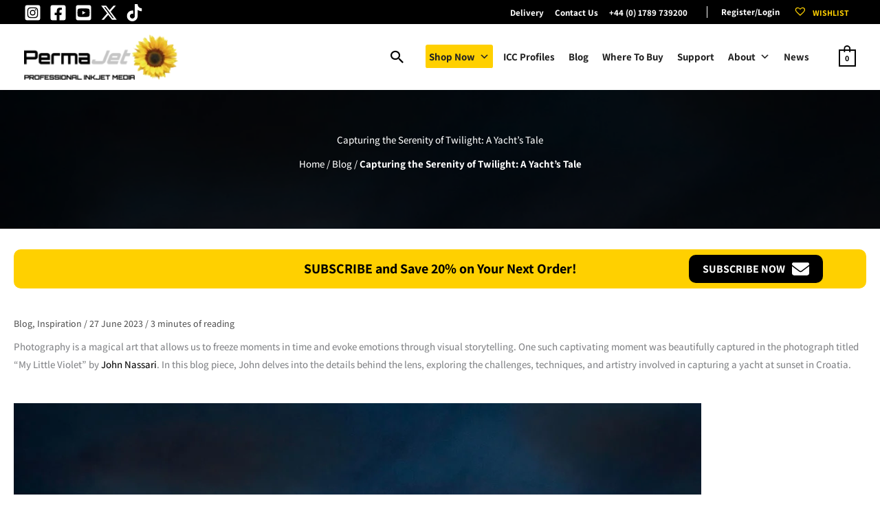

--- FILE ---
content_type: text/html; charset=UTF-8
request_url: https://www.permajet.com/blog/capturing-the-serenity-of-twilight-a-yachts-tale/
body_size: 46704
content:
<!DOCTYPE html><html lang="en-GB"><head><meta charset="UTF-8"><meta name="viewport" content="width=device-width, initial-scale=1"><link rel="profile" href="https://gmpg.org/xfn/11">  <script>!function(f,b,e,v,n,t,s)
{if(f.fbq)return;n=f.fbq=function(){n.callMethod?
n.callMethod.apply(n,arguments):n.queue.push(arguments)};
if(!f._fbq)f._fbq=n;n.push=n;n.loaded=!0;n.version='2.0';
n.queue=[];t=b.createElement(e);t.async=!0;
t.src=v;s=b.getElementsByTagName(e)[0];
s.parentNode.insertBefore(t,s)}(window,document,'script',
'https://connect.facebook.net/en_US/fbevents.js');
fbq('init', '456192458331213');
fbq('track', 'PageView');
fbq('track', 'AddPaymentInfo');
fbq('track', 'AddToCart');
fbq('track', 'AddToWishlist');
fbq('track', 'InitiateCheckout');
fbq('track', 'Purchase', {value: 0.00,	currency: 'GBP'});
fbq('track', 'Search');
fbq('track', 'ViewContent');</script> <noscript> <img height="1" width="1"
src="https://www.facebook.com/tr?id=456192458331213&ev=PageView
&noscript=1"/> </noscript><meta name='robots' content='index, follow, max-image-preview:large, max-snippet:-1, max-video-preview:-1' /> <script id="cookieyes" type="text/javascript" src="https://cdn-cookieyes.com/client_data/21b4f76c2bf55c15ddce1a6d/script.js"></script> <link media="all" href="https://cdn.permajet.com/wp-content/cache/autoptimize/css/autoptimize_a5d9f8201fa240b52e66414b44e80f02.css" rel="stylesheet"><link media="only screen and (max-width: 1250px)" href="https://cdn.permajet.com/wp-content/cache/autoptimize/css/autoptimize_2b0a662740d3cc93a5476fc734a64c63.css" rel="stylesheet"><title>Capturing the Serenity of Twilight: A Yacht&#039;s Tale | Blog</title><meta name="description" content="Capture the magic of twilight photography with expert tips and insights from John Nassari. Discover the power of Fuji GFX 100s and PermaJet FB Gold Silk." /><link rel="canonical" href="https://www.permajet.com/blog/capturing-the-serenity-of-twilight-a-yachts-tale/" /><meta property="og:locale" content="en_GB" /><meta property="og:type" content="article" /><meta property="og:title" content="Capturing the Serenity of Twilight: A Yacht&#039;s Tale | Blog" /><meta property="og:description" content="Capture the magic of twilight photography with expert tips and insights from John Nassari. Discover the power of Fuji GFX 100s and PermaJet FB Gold Silk." /><meta property="og:url" content="https://www.permajet.com/blog/capturing-the-serenity-of-twilight-a-yachts-tale/" /><meta property="og:site_name" content="PermaJet" /><meta property="article:publisher" content="https://www.facebook.com/permajet" /><meta property="article:published_time" content="2023-06-27T11:43:06+00:00" /><meta property="article:modified_time" content="2025-03-05T14:49:52+00:00" /><meta property="og:image" content="https://cdn.permajet.com/wp-content/uploads/2023/06/john-nassari-blog-yacht.jpg" /><meta property="og:image:width" content="1000" /><meta property="og:image:height" content="707" /><meta property="og:image:type" content="image/jpeg" /><meta name="author" content="PermaJet" /><meta name="twitter:card" content="summary_large_image" /><meta name="twitter:creator" content="@PermaJet" /><meta name="twitter:site" content="@PermaJet" /> <script type="application/ld+json" class="yoast-schema-graph">{"@context":"https://schema.org","@graph":[{"@type":"Article","@id":"https://www.permajet.com/blog/capturing-the-serenity-of-twilight-a-yachts-tale/#article","isPartOf":{"@id":"https://www.permajet.com/blog/capturing-the-serenity-of-twilight-a-yachts-tale/"},"author":{"name":"PermaJet","@id":"https://www.permajet.com/#/schema/person/a0dee00f1c42e5f8031a9a8dff136597"},"headline":"Capturing the Serenity of Twilight: A Yacht&#8217;s Tale","datePublished":"2023-06-27T11:43:06+00:00","dateModified":"2025-03-05T14:49:52+00:00","mainEntityOfPage":{"@id":"https://www.permajet.com/blog/capturing-the-serenity-of-twilight-a-yachts-tale/"},"wordCount":503,"publisher":{"@id":"https://www.permajet.com/#organization"},"image":{"@id":"https://www.permajet.com/blog/capturing-the-serenity-of-twilight-a-yachts-tale/#primaryimage"},"thumbnailUrl":"https://cdn.permajet.com/wp-content/uploads/2023/06/john-nassari-blog-yacht.jpg","keywords":["FB Gold Silk 315","John Nassari","Printer","Printing"],"articleSection":["Blog","Inspiration"],"inLanguage":"en-GB"},{"@type":"WebPage","@id":"https://www.permajet.com/blog/capturing-the-serenity-of-twilight-a-yachts-tale/","url":"https://www.permajet.com/blog/capturing-the-serenity-of-twilight-a-yachts-tale/","name":"Capturing the Serenity of Twilight: A Yacht's Tale | Blog","isPartOf":{"@id":"https://www.permajet.com/#website"},"primaryImageOfPage":{"@id":"https://www.permajet.com/blog/capturing-the-serenity-of-twilight-a-yachts-tale/#primaryimage"},"image":{"@id":"https://www.permajet.com/blog/capturing-the-serenity-of-twilight-a-yachts-tale/#primaryimage"},"thumbnailUrl":"https://cdn.permajet.com/wp-content/uploads/2023/06/john-nassari-blog-yacht.jpg","datePublished":"2023-06-27T11:43:06+00:00","dateModified":"2025-03-05T14:49:52+00:00","description":"Capture the magic of twilight photography with expert tips and insights from John Nassari. Discover the power of Fuji GFX 100s and PermaJet FB Gold Silk.","breadcrumb":{"@id":"https://www.permajet.com/blog/capturing-the-serenity-of-twilight-a-yachts-tale/#breadcrumb"},"inLanguage":"en-GB","potentialAction":[{"@type":"ReadAction","target":["https://www.permajet.com/blog/capturing-the-serenity-of-twilight-a-yachts-tale/"]}]},{"@type":"ImageObject","inLanguage":"en-GB","@id":"https://www.permajet.com/blog/capturing-the-serenity-of-twilight-a-yachts-tale/#primaryimage","url":"https://cdn.permajet.com/wp-content/uploads/2023/06/john-nassari-blog-yacht.jpg","contentUrl":"https://cdn.permajet.com/wp-content/uploads/2023/06/john-nassari-blog-yacht.jpg","width":1000,"height":707,"caption":"An image of a yacht in front of a sunset"},{"@type":"BreadcrumbList","@id":"https://www.permajet.com/blog/capturing-the-serenity-of-twilight-a-yachts-tale/#breadcrumb","itemListElement":[{"@type":"ListItem","position":1,"name":"Home","item":"https://www.permajet.com/"},{"@type":"ListItem","position":2,"name":"Blog","item":"https://www.permajet.com/category/blog/"},{"@type":"ListItem","position":3,"name":"Capturing the Serenity of Twilight: A Yacht&#8217;s Tale"}]},{"@type":"WebSite","@id":"https://www.permajet.com/#website","url":"https://www.permajet.com/","name":"PermaJet","description":"Professional Inkjet Media","publisher":{"@id":"https://www.permajet.com/#organization"},"potentialAction":[{"@type":"SearchAction","target":{"@type":"EntryPoint","urlTemplate":"https://www.permajet.com/?s={search_term_string}"},"query-input":{"@type":"PropertyValueSpecification","valueRequired":true,"valueName":"search_term_string"}}],"inLanguage":"en-GB"},{"@type":"Organization","@id":"https://www.permajet.com/#organization","name":"PermaJet","url":"https://www.permajet.com/","logo":{"@type":"ImageObject","inLanguage":"en-GB","@id":"https://www.permajet.com/#/schema/logo/image/","url":"https://cdn.permajet.com/wp-content/uploads/2023/07/permajet-logo-sunflower-transparent.jpg","contentUrl":"https://cdn.permajet.com/wp-content/uploads/2023/07/permajet-logo-sunflower-transparent.jpg","width":900,"height":900,"caption":"PermaJet"},"image":{"@id":"https://www.permajet.com/#/schema/logo/image/"},"sameAs":["https://www.facebook.com/permajet","https://x.com/PermaJet","https://www.instagram.com/permajet/","https://www.youtube.com/channel/UCa-xfyzS0KHEaToLvv7rZoA"]},{"@type":"Person","@id":"https://www.permajet.com/#/schema/person/a0dee00f1c42e5f8031a9a8dff136597","name":"PermaJet","image":{"@type":"ImageObject","inLanguage":"en-GB","@id":"https://www.permajet.com/#/schema/person/image/","url":"https://secure.gravatar.com/avatar/03fd973f698d8d8c87b01862bc53ba78970fd0af8b50e7a428ee8a4c875a4d24?s=96&d=mm&r=g","contentUrl":"https://secure.gravatar.com/avatar/03fd973f698d8d8c87b01862bc53ba78970fd0af8b50e7a428ee8a4c875a4d24?s=96&d=mm&r=g","caption":"PermaJet"}}]}</script> <link rel='dns-prefetch' href='//www.googletagmanager.com' /><link rel='dns-prefetch' href='//www.google.com' /><link rel='preconnect' href='https://cdn.permajet.com' /><link rel='preconnect' href='https://fonts.bunny.net' /><link href='https://extsub.cmadvantage.co.uk' rel='preconnect' /><link href='https://cdn.doofinder.com' rel='preconnect' /><link href='https://cdn-cookieyes.com' rel='preconnect' /><link href='https://live.smartmetrics.co.uk' rel='preconnect' /><link href='https://fonts.bunny.net' crossorigin='anonymous' rel='preconnect' /><link rel="alternate" type="application/rss+xml" title="PermaJet &raquo; Feed" href="https://www.permajet.com/feed/" /><link rel="alternate" type="application/rss+xml" title="PermaJet &raquo; Comments Feed" href="https://www.permajet.com/comments/feed/" /><link rel="alternate" title="oEmbed (JSON)" type="application/json+oembed" href="https://www.permajet.com/wp-json/oembed/1.0/embed?url=https%3A%2F%2Fwww.permajet.com%2Fblog%2Fcapturing-the-serenity-of-twilight-a-yachts-tale%2F" /><link rel="alternate" title="oEmbed (XML)" type="text/xml+oembed" href="https://www.permajet.com/wp-json/oembed/1.0/embed?url=https%3A%2F%2Fwww.permajet.com%2Fblog%2Fcapturing-the-serenity-of-twilight-a-yachts-tale%2F&#038;format=xml" /><style id='wp-img-auto-sizes-contain-inline-css'>img:is([sizes=auto i],[sizes^="auto," i]){contain-intrinsic-size:3000px 1500px}
/*# sourceURL=wp-img-auto-sizes-contain-inline-css */</style><link rel='stylesheet' id='astra-google-fonts-css' href='https://fonts.bunny.net/css?family=Assistant%3A500%2C700%2C400&#038;display=fallback&#038;ver=4.12.0' media='all' /><link rel='stylesheet' id='astra-theme-dynamic-css' href='https://cdn.permajet.com/wp-content/cache/autoptimize/css/autoptimize_single_67792398b65e7b905f070df471853589.css?ver=1768507416' media='all' /><style id='wp-block-library-inline-css'>:root{--wp-block-synced-color:#7a00df;--wp-block-synced-color--rgb:122,0,223;--wp-bound-block-color:var(--wp-block-synced-color);--wp-editor-canvas-background:#ddd;--wp-admin-theme-color:#007cba;--wp-admin-theme-color--rgb:0,124,186;--wp-admin-theme-color-darker-10:#006ba1;--wp-admin-theme-color-darker-10--rgb:0,107,160.5;--wp-admin-theme-color-darker-20:#005a87;--wp-admin-theme-color-darker-20--rgb:0,90,135;--wp-admin-border-width-focus:2px}@media (min-resolution:192dpi){:root{--wp-admin-border-width-focus:1.5px}}.wp-element-button{cursor:pointer}:root .has-very-light-gray-background-color{background-color:#eee}:root .has-very-dark-gray-background-color{background-color:#313131}:root .has-very-light-gray-color{color:#eee}:root .has-very-dark-gray-color{color:#313131}:root .has-vivid-green-cyan-to-vivid-cyan-blue-gradient-background{background:linear-gradient(135deg,#00d084,#0693e3)}:root .has-purple-crush-gradient-background{background:linear-gradient(135deg,#34e2e4,#4721fb 50%,#ab1dfe)}:root .has-hazy-dawn-gradient-background{background:linear-gradient(135deg,#faaca8,#dad0ec)}:root .has-subdued-olive-gradient-background{background:linear-gradient(135deg,#fafae1,#67a671)}:root .has-atomic-cream-gradient-background{background:linear-gradient(135deg,#fdd79a,#004a59)}:root .has-nightshade-gradient-background{background:linear-gradient(135deg,#330968,#31cdcf)}:root .has-midnight-gradient-background{background:linear-gradient(135deg,#020381,#2874fc)}:root{--wp--preset--font-size--normal:16px;--wp--preset--font-size--huge:42px}.has-regular-font-size{font-size:1em}.has-larger-font-size{font-size:2.625em}.has-normal-font-size{font-size:var(--wp--preset--font-size--normal)}.has-huge-font-size{font-size:var(--wp--preset--font-size--huge)}.has-text-align-center{text-align:center}.has-text-align-left{text-align:left}.has-text-align-right{text-align:right}.has-fit-text{white-space:nowrap!important}#end-resizable-editor-section{display:none}.aligncenter{clear:both}.items-justified-left{justify-content:flex-start}.items-justified-center{justify-content:center}.items-justified-right{justify-content:flex-end}.items-justified-space-between{justify-content:space-between}.screen-reader-text{border:0;clip-path:inset(50%);height:1px;margin:-1px;overflow:hidden;padding:0;position:absolute;width:1px;word-wrap:normal!important}.screen-reader-text:focus{background-color:#ddd;clip-path:none;color:#444;display:block;font-size:1em;height:auto;left:5px;line-height:normal;padding:15px 23px 14px;text-decoration:none;top:5px;width:auto;z-index:100000}html :where(.has-border-color){border-style:solid}html :where([style*=border-top-color]){border-top-style:solid}html :where([style*=border-right-color]){border-right-style:solid}html :where([style*=border-bottom-color]){border-bottom-style:solid}html :where([style*=border-left-color]){border-left-style:solid}html :where([style*=border-width]){border-style:solid}html :where([style*=border-top-width]){border-top-style:solid}html :where([style*=border-right-width]){border-right-style:solid}html :where([style*=border-bottom-width]){border-bottom-style:solid}html :where([style*=border-left-width]){border-left-style:solid}html :where(img[class*=wp-image-]){height:auto;max-width:100%}:where(figure){margin:0 0 1em}html :where(.is-position-sticky){--wp-admin--admin-bar--position-offset:var(--wp-admin--admin-bar--height,0px)}@media screen and (max-width:600px){html :where(.is-position-sticky){--wp-admin--admin-bar--position-offset:0px}}

/*# sourceURL=wp-block-library-inline-css */</style><style id='wp-block-button-inline-css'>.wp-block-button__link{align-content:center;box-sizing:border-box;cursor:pointer;display:inline-block;height:100%;text-align:center;word-break:break-word}.wp-block-button__link.aligncenter{text-align:center}.wp-block-button__link.alignright{text-align:right}:where(.wp-block-button__link){border-radius:9999px;box-shadow:none;padding:calc(.667em + 2px) calc(1.333em + 2px);text-decoration:none}.wp-block-button[style*=text-decoration] .wp-block-button__link{text-decoration:inherit}.wp-block-buttons>.wp-block-button.has-custom-width{max-width:none}.wp-block-buttons>.wp-block-button.has-custom-width .wp-block-button__link{width:100%}.wp-block-buttons>.wp-block-button.has-custom-font-size .wp-block-button__link{font-size:inherit}.wp-block-buttons>.wp-block-button.wp-block-button__width-25{width:calc(25% - var(--wp--style--block-gap, .5em)*.75)}.wp-block-buttons>.wp-block-button.wp-block-button__width-50{width:calc(50% - var(--wp--style--block-gap, .5em)*.5)}.wp-block-buttons>.wp-block-button.wp-block-button__width-75{width:calc(75% - var(--wp--style--block-gap, .5em)*.25)}.wp-block-buttons>.wp-block-button.wp-block-button__width-100{flex-basis:100%;width:100%}.wp-block-buttons.is-vertical>.wp-block-button.wp-block-button__width-25{width:25%}.wp-block-buttons.is-vertical>.wp-block-button.wp-block-button__width-50{width:50%}.wp-block-buttons.is-vertical>.wp-block-button.wp-block-button__width-75{width:75%}.wp-block-button.is-style-squared,.wp-block-button__link.wp-block-button.is-style-squared{border-radius:0}.wp-block-button.no-border-radius,.wp-block-button__link.no-border-radius{border-radius:0!important}:root :where(.wp-block-button .wp-block-button__link.is-style-outline),:root :where(.wp-block-button.is-style-outline>.wp-block-button__link){border:2px solid;padding:.667em 1.333em}:root :where(.wp-block-button .wp-block-button__link.is-style-outline:not(.has-text-color)),:root :where(.wp-block-button.is-style-outline>.wp-block-button__link:not(.has-text-color)){color:currentColor}:root :where(.wp-block-button .wp-block-button__link.is-style-outline:not(.has-background)),:root :where(.wp-block-button.is-style-outline>.wp-block-button__link:not(.has-background)){background-color:initial;background-image:none}
/*# sourceURL=https://www.permajet.com/wp-includes/blocks/button/style.min.css */</style><style id='wp-block-heading-inline-css'>h1:where(.wp-block-heading).has-background,h2:where(.wp-block-heading).has-background,h3:where(.wp-block-heading).has-background,h4:where(.wp-block-heading).has-background,h5:where(.wp-block-heading).has-background,h6:where(.wp-block-heading).has-background{padding:1.25em 2.375em}h1.has-text-align-left[style*=writing-mode]:where([style*=vertical-lr]),h1.has-text-align-right[style*=writing-mode]:where([style*=vertical-rl]),h2.has-text-align-left[style*=writing-mode]:where([style*=vertical-lr]),h2.has-text-align-right[style*=writing-mode]:where([style*=vertical-rl]),h3.has-text-align-left[style*=writing-mode]:where([style*=vertical-lr]),h3.has-text-align-right[style*=writing-mode]:where([style*=vertical-rl]),h4.has-text-align-left[style*=writing-mode]:where([style*=vertical-lr]),h4.has-text-align-right[style*=writing-mode]:where([style*=vertical-rl]),h5.has-text-align-left[style*=writing-mode]:where([style*=vertical-lr]),h5.has-text-align-right[style*=writing-mode]:where([style*=vertical-rl]),h6.has-text-align-left[style*=writing-mode]:where([style*=vertical-lr]),h6.has-text-align-right[style*=writing-mode]:where([style*=vertical-rl]){rotate:180deg}
/*# sourceURL=https://www.permajet.com/wp-includes/blocks/heading/style.min.css */</style><style id='wp-block-image-inline-css'>.wp-block-image>a,.wp-block-image>figure>a{display:inline-block}.wp-block-image img{box-sizing:border-box;height:auto;max-width:100%;vertical-align:bottom}@media not (prefers-reduced-motion){.wp-block-image img.hide{visibility:hidden}.wp-block-image img.show{animation:show-content-image .4s}}.wp-block-image[style*=border-radius] img,.wp-block-image[style*=border-radius]>a{border-radius:inherit}.wp-block-image.has-custom-border img{box-sizing:border-box}.wp-block-image.aligncenter{text-align:center}.wp-block-image.alignfull>a,.wp-block-image.alignwide>a{width:100%}.wp-block-image.alignfull img,.wp-block-image.alignwide img{height:auto;width:100%}.wp-block-image .aligncenter,.wp-block-image .alignleft,.wp-block-image .alignright,.wp-block-image.aligncenter,.wp-block-image.alignleft,.wp-block-image.alignright{display:table}.wp-block-image .aligncenter>figcaption,.wp-block-image .alignleft>figcaption,.wp-block-image .alignright>figcaption,.wp-block-image.aligncenter>figcaption,.wp-block-image.alignleft>figcaption,.wp-block-image.alignright>figcaption{caption-side:bottom;display:table-caption}.wp-block-image .alignleft{float:left;margin:.5em 1em .5em 0}.wp-block-image .alignright{float:right;margin:.5em 0 .5em 1em}.wp-block-image .aligncenter{margin-left:auto;margin-right:auto}.wp-block-image :where(figcaption){margin-bottom:1em;margin-top:.5em}.wp-block-image.is-style-circle-mask img{border-radius:9999px}@supports ((-webkit-mask-image:none) or (mask-image:none)) or (-webkit-mask-image:none){.wp-block-image.is-style-circle-mask img{border-radius:0;-webkit-mask-image:url('data:image/svg+xml;utf8,<svg viewBox="0 0 100 100" xmlns="http://www.w3.org/2000/svg"><circle cx="50" cy="50" r="50"/></svg>');mask-image:url('data:image/svg+xml;utf8,<svg viewBox="0 0 100 100" xmlns="http://www.w3.org/2000/svg"><circle cx="50" cy="50" r="50"/></svg>');mask-mode:alpha;-webkit-mask-position:center;mask-position:center;-webkit-mask-repeat:no-repeat;mask-repeat:no-repeat;-webkit-mask-size:contain;mask-size:contain}}:root :where(.wp-block-image.is-style-rounded img,.wp-block-image .is-style-rounded img){border-radius:9999px}.wp-block-image figure{margin:0}.wp-lightbox-container{display:flex;flex-direction:column;position:relative}.wp-lightbox-container img{cursor:zoom-in}.wp-lightbox-container img:hover+button{opacity:1}.wp-lightbox-container button{align-items:center;backdrop-filter:blur(16px) saturate(180%);background-color:#5a5a5a40;border:none;border-radius:4px;cursor:zoom-in;display:flex;height:20px;justify-content:center;opacity:0;padding:0;position:absolute;right:16px;text-align:center;top:16px;width:20px;z-index:100}@media not (prefers-reduced-motion){.wp-lightbox-container button{transition:opacity .2s ease}}.wp-lightbox-container button:focus-visible{outline:3px auto #5a5a5a40;outline:3px auto -webkit-focus-ring-color;outline-offset:3px}.wp-lightbox-container button:hover{cursor:pointer;opacity:1}.wp-lightbox-container button:focus{opacity:1}.wp-lightbox-container button:focus,.wp-lightbox-container button:hover,.wp-lightbox-container button:not(:hover):not(:active):not(.has-background){background-color:#5a5a5a40;border:none}.wp-lightbox-overlay{box-sizing:border-box;cursor:zoom-out;height:100vh;left:0;overflow:hidden;position:fixed;top:0;visibility:hidden;width:100%;z-index:100000}.wp-lightbox-overlay .close-button{align-items:center;cursor:pointer;display:flex;justify-content:center;min-height:40px;min-width:40px;padding:0;position:absolute;right:calc(env(safe-area-inset-right) + 16px);top:calc(env(safe-area-inset-top) + 16px);z-index:5000000}.wp-lightbox-overlay .close-button:focus,.wp-lightbox-overlay .close-button:hover,.wp-lightbox-overlay .close-button:not(:hover):not(:active):not(.has-background){background:none;border:none}.wp-lightbox-overlay .lightbox-image-container{height:var(--wp--lightbox-container-height);left:50%;overflow:hidden;position:absolute;top:50%;transform:translate(-50%,-50%);transform-origin:top left;width:var(--wp--lightbox-container-width);z-index:9999999999}.wp-lightbox-overlay .wp-block-image{align-items:center;box-sizing:border-box;display:flex;height:100%;justify-content:center;margin:0;position:relative;transform-origin:0 0;width:100%;z-index:3000000}.wp-lightbox-overlay .wp-block-image img{height:var(--wp--lightbox-image-height);min-height:var(--wp--lightbox-image-height);min-width:var(--wp--lightbox-image-width);width:var(--wp--lightbox-image-width)}.wp-lightbox-overlay .wp-block-image figcaption{display:none}.wp-lightbox-overlay button{background:none;border:none}.wp-lightbox-overlay .scrim{background-color:#fff;height:100%;opacity:.9;position:absolute;width:100%;z-index:2000000}.wp-lightbox-overlay.active{visibility:visible}@media not (prefers-reduced-motion){.wp-lightbox-overlay.active{animation:turn-on-visibility .25s both}.wp-lightbox-overlay.active img{animation:turn-on-visibility .35s both}.wp-lightbox-overlay.show-closing-animation:not(.active){animation:turn-off-visibility .35s both}.wp-lightbox-overlay.show-closing-animation:not(.active) img{animation:turn-off-visibility .25s both}.wp-lightbox-overlay.zoom.active{animation:none;opacity:1;visibility:visible}.wp-lightbox-overlay.zoom.active .lightbox-image-container{animation:lightbox-zoom-in .4s}.wp-lightbox-overlay.zoom.active .lightbox-image-container img{animation:none}.wp-lightbox-overlay.zoom.active .scrim{animation:turn-on-visibility .4s forwards}.wp-lightbox-overlay.zoom.show-closing-animation:not(.active){animation:none}.wp-lightbox-overlay.zoom.show-closing-animation:not(.active) .lightbox-image-container{animation:lightbox-zoom-out .4s}.wp-lightbox-overlay.zoom.show-closing-animation:not(.active) .lightbox-image-container img{animation:none}.wp-lightbox-overlay.zoom.show-closing-animation:not(.active) .scrim{animation:turn-off-visibility .4s forwards}}@keyframes show-content-image{0%{visibility:hidden}99%{visibility:hidden}to{visibility:visible}}@keyframes turn-on-visibility{0%{opacity:0}to{opacity:1}}@keyframes turn-off-visibility{0%{opacity:1;visibility:visible}99%{opacity:0;visibility:visible}to{opacity:0;visibility:hidden}}@keyframes lightbox-zoom-in{0%{transform:translate(calc((-100vw + var(--wp--lightbox-scrollbar-width))/2 + var(--wp--lightbox-initial-left-position)),calc(-50vh + var(--wp--lightbox-initial-top-position))) scale(var(--wp--lightbox-scale))}to{transform:translate(-50%,-50%) scale(1)}}@keyframes lightbox-zoom-out{0%{transform:translate(-50%,-50%) scale(1);visibility:visible}99%{visibility:visible}to{transform:translate(calc((-100vw + var(--wp--lightbox-scrollbar-width))/2 + var(--wp--lightbox-initial-left-position)),calc(-50vh + var(--wp--lightbox-initial-top-position))) scale(var(--wp--lightbox-scale));visibility:hidden}}
/*# sourceURL=https://www.permajet.com/wp-includes/blocks/image/style.min.css */</style><style id='wp-block-buttons-inline-css'>.wp-block-buttons{box-sizing:border-box}.wp-block-buttons.is-vertical{flex-direction:column}.wp-block-buttons.is-vertical>.wp-block-button:last-child{margin-bottom:0}.wp-block-buttons>.wp-block-button{display:inline-block;margin:0}.wp-block-buttons.is-content-justification-left{justify-content:flex-start}.wp-block-buttons.is-content-justification-left.is-vertical{align-items:flex-start}.wp-block-buttons.is-content-justification-center{justify-content:center}.wp-block-buttons.is-content-justification-center.is-vertical{align-items:center}.wp-block-buttons.is-content-justification-right{justify-content:flex-end}.wp-block-buttons.is-content-justification-right.is-vertical{align-items:flex-end}.wp-block-buttons.is-content-justification-space-between{justify-content:space-between}.wp-block-buttons.aligncenter{text-align:center}.wp-block-buttons:not(.is-content-justification-space-between,.is-content-justification-right,.is-content-justification-left,.is-content-justification-center) .wp-block-button.aligncenter{margin-left:auto;margin-right:auto;width:100%}.wp-block-buttons[style*=text-decoration] .wp-block-button,.wp-block-buttons[style*=text-decoration] .wp-block-button__link{text-decoration:inherit}.wp-block-buttons.has-custom-font-size .wp-block-button__link{font-size:inherit}.wp-block-buttons .wp-block-button__link{width:100%}.wp-block-button.aligncenter{text-align:center}
/*# sourceURL=https://www.permajet.com/wp-includes/blocks/buttons/style.min.css */</style><style id='wp-block-columns-inline-css'>.wp-block-columns{box-sizing:border-box;display:flex;flex-wrap:wrap!important}@media (min-width:782px){.wp-block-columns{flex-wrap:nowrap!important}}.wp-block-columns{align-items:normal!important}.wp-block-columns.are-vertically-aligned-top{align-items:flex-start}.wp-block-columns.are-vertically-aligned-center{align-items:center}.wp-block-columns.are-vertically-aligned-bottom{align-items:flex-end}@media (max-width:781px){.wp-block-columns:not(.is-not-stacked-on-mobile)>.wp-block-column{flex-basis:100%!important}}@media (min-width:782px){.wp-block-columns:not(.is-not-stacked-on-mobile)>.wp-block-column{flex-basis:0;flex-grow:1}.wp-block-columns:not(.is-not-stacked-on-mobile)>.wp-block-column[style*=flex-basis]{flex-grow:0}}.wp-block-columns.is-not-stacked-on-mobile{flex-wrap:nowrap!important}.wp-block-columns.is-not-stacked-on-mobile>.wp-block-column{flex-basis:0;flex-grow:1}.wp-block-columns.is-not-stacked-on-mobile>.wp-block-column[style*=flex-basis]{flex-grow:0}:where(.wp-block-columns){margin-bottom:1.75em}:where(.wp-block-columns.has-background){padding:1.25em 2.375em}.wp-block-column{flex-grow:1;min-width:0;overflow-wrap:break-word;word-break:break-word}.wp-block-column.is-vertically-aligned-top{align-self:flex-start}.wp-block-column.is-vertically-aligned-center{align-self:center}.wp-block-column.is-vertically-aligned-bottom{align-self:flex-end}.wp-block-column.is-vertically-aligned-stretch{align-self:stretch}.wp-block-column.is-vertically-aligned-bottom,.wp-block-column.is-vertically-aligned-center,.wp-block-column.is-vertically-aligned-top{width:100%}
/*# sourceURL=https://www.permajet.com/wp-includes/blocks/columns/style.min.css */</style><style id='wp-block-paragraph-inline-css'>.is-small-text{font-size:.875em}.is-regular-text{font-size:1em}.is-large-text{font-size:2.25em}.is-larger-text{font-size:3em}.has-drop-cap:not(:focus):first-letter{float:left;font-size:8.4em;font-style:normal;font-weight:100;line-height:.68;margin:.05em .1em 0 0;text-transform:uppercase}body.rtl .has-drop-cap:not(:focus):first-letter{float:none;margin-left:.1em}p.has-drop-cap.has-background{overflow:hidden}:root :where(p.has-background){padding:1.25em 2.375em}:where(p.has-text-color:not(.has-link-color)) a{color:inherit}p.has-text-align-left[style*="writing-mode:vertical-lr"],p.has-text-align-right[style*="writing-mode:vertical-rl"]{rotate:180deg}
/*# sourceURL=https://www.permajet.com/wp-includes/blocks/paragraph/style.min.css */</style><style id='wp-block-spacer-inline-css'>.wp-block-spacer{clear:both}
/*# sourceURL=https://www.permajet.com/wp-includes/blocks/spacer/style.min.css */</style><style id='wp-block-table-inline-css'>.wp-block-table{overflow-x:auto}.wp-block-table table{border-collapse:collapse;width:100%}.wp-block-table thead{border-bottom:3px solid}.wp-block-table tfoot{border-top:3px solid}.wp-block-table td,.wp-block-table th{border:1px solid;padding:.5em}.wp-block-table .has-fixed-layout{table-layout:fixed;width:100%}.wp-block-table .has-fixed-layout td,.wp-block-table .has-fixed-layout th{word-break:break-word}.wp-block-table.aligncenter,.wp-block-table.alignleft,.wp-block-table.alignright{display:table;width:auto}.wp-block-table.aligncenter td,.wp-block-table.aligncenter th,.wp-block-table.alignleft td,.wp-block-table.alignleft th,.wp-block-table.alignright td,.wp-block-table.alignright th{word-break:break-word}.wp-block-table .has-subtle-light-gray-background-color{background-color:#f3f4f5}.wp-block-table .has-subtle-pale-green-background-color{background-color:#e9fbe5}.wp-block-table .has-subtle-pale-blue-background-color{background-color:#e7f5fe}.wp-block-table .has-subtle-pale-pink-background-color{background-color:#fcf0ef}.wp-block-table.is-style-stripes{background-color:initial;border-collapse:inherit;border-spacing:0}.wp-block-table.is-style-stripes tbody tr:nth-child(odd){background-color:#f0f0f0}.wp-block-table.is-style-stripes.has-subtle-light-gray-background-color tbody tr:nth-child(odd){background-color:#f3f4f5}.wp-block-table.is-style-stripes.has-subtle-pale-green-background-color tbody tr:nth-child(odd){background-color:#e9fbe5}.wp-block-table.is-style-stripes.has-subtle-pale-blue-background-color tbody tr:nth-child(odd){background-color:#e7f5fe}.wp-block-table.is-style-stripes.has-subtle-pale-pink-background-color tbody tr:nth-child(odd){background-color:#fcf0ef}.wp-block-table.is-style-stripes td,.wp-block-table.is-style-stripes th{border-color:#0000}.wp-block-table.is-style-stripes{border-bottom:1px solid #f0f0f0}.wp-block-table .has-border-color td,.wp-block-table .has-border-color th,.wp-block-table .has-border-color tr,.wp-block-table .has-border-color>*{border-color:inherit}.wp-block-table table[style*=border-top-color] tr:first-child,.wp-block-table table[style*=border-top-color] tr:first-child td,.wp-block-table table[style*=border-top-color] tr:first-child th,.wp-block-table table[style*=border-top-color]>*,.wp-block-table table[style*=border-top-color]>* td,.wp-block-table table[style*=border-top-color]>* th{border-top-color:inherit}.wp-block-table table[style*=border-top-color] tr:not(:first-child){border-top-color:initial}.wp-block-table table[style*=border-right-color] td:last-child,.wp-block-table table[style*=border-right-color] th,.wp-block-table table[style*=border-right-color] tr,.wp-block-table table[style*=border-right-color]>*{border-right-color:inherit}.wp-block-table table[style*=border-bottom-color] tr:last-child,.wp-block-table table[style*=border-bottom-color] tr:last-child td,.wp-block-table table[style*=border-bottom-color] tr:last-child th,.wp-block-table table[style*=border-bottom-color]>*,.wp-block-table table[style*=border-bottom-color]>* td,.wp-block-table table[style*=border-bottom-color]>* th{border-bottom-color:inherit}.wp-block-table table[style*=border-bottom-color] tr:not(:last-child){border-bottom-color:initial}.wp-block-table table[style*=border-left-color] td:first-child,.wp-block-table table[style*=border-left-color] th,.wp-block-table table[style*=border-left-color] tr,.wp-block-table table[style*=border-left-color]>*{border-left-color:inherit}.wp-block-table table[style*=border-style] td,.wp-block-table table[style*=border-style] th,.wp-block-table table[style*=border-style] tr,.wp-block-table table[style*=border-style]>*{border-style:inherit}.wp-block-table table[style*=border-width] td,.wp-block-table table[style*=border-width] th,.wp-block-table table[style*=border-width] tr,.wp-block-table table[style*=border-width]>*{border-style:inherit;border-width:inherit}
/*# sourceURL=https://www.permajet.com/wp-includes/blocks/table/style.min.css */</style><style id='global-styles-inline-css'>:root{--wp--preset--aspect-ratio--square: 1;--wp--preset--aspect-ratio--4-3: 4/3;--wp--preset--aspect-ratio--3-4: 3/4;--wp--preset--aspect-ratio--3-2: 3/2;--wp--preset--aspect-ratio--2-3: 2/3;--wp--preset--aspect-ratio--16-9: 16/9;--wp--preset--aspect-ratio--9-16: 9/16;--wp--preset--color--black: #000000;--wp--preset--color--cyan-bluish-gray: #abb8c3;--wp--preset--color--white: #ffffff;--wp--preset--color--pale-pink: #f78da7;--wp--preset--color--vivid-red: #cf2e2e;--wp--preset--color--luminous-vivid-orange: #ff6900;--wp--preset--color--luminous-vivid-amber: #fcb900;--wp--preset--color--light-green-cyan: #7bdcb5;--wp--preset--color--vivid-green-cyan: #00d084;--wp--preset--color--pale-cyan-blue: #8ed1fc;--wp--preset--color--vivid-cyan-blue: #0693e3;--wp--preset--color--vivid-purple: #9b51e0;--wp--preset--color--ast-global-color-0: var(--ast-global-color-0);--wp--preset--color--ast-global-color-1: var(--ast-global-color-1);--wp--preset--color--ast-global-color-2: var(--ast-global-color-2);--wp--preset--color--ast-global-color-3: var(--ast-global-color-3);--wp--preset--color--ast-global-color-4: var(--ast-global-color-4);--wp--preset--color--ast-global-color-5: var(--ast-global-color-5);--wp--preset--color--ast-global-color-6: var(--ast-global-color-6);--wp--preset--color--ast-global-color-7: var(--ast-global-color-7);--wp--preset--color--ast-global-color-8: var(--ast-global-color-8);--wp--preset--gradient--vivid-cyan-blue-to-vivid-purple: linear-gradient(135deg,rgb(6,147,227) 0%,rgb(155,81,224) 100%);--wp--preset--gradient--light-green-cyan-to-vivid-green-cyan: linear-gradient(135deg,rgb(122,220,180) 0%,rgb(0,208,130) 100%);--wp--preset--gradient--luminous-vivid-amber-to-luminous-vivid-orange: linear-gradient(135deg,rgb(252,185,0) 0%,rgb(255,105,0) 100%);--wp--preset--gradient--luminous-vivid-orange-to-vivid-red: linear-gradient(135deg,rgb(255,105,0) 0%,rgb(207,46,46) 100%);--wp--preset--gradient--very-light-gray-to-cyan-bluish-gray: linear-gradient(135deg,rgb(238,238,238) 0%,rgb(169,184,195) 100%);--wp--preset--gradient--cool-to-warm-spectrum: linear-gradient(135deg,rgb(74,234,220) 0%,rgb(151,120,209) 20%,rgb(207,42,186) 40%,rgb(238,44,130) 60%,rgb(251,105,98) 80%,rgb(254,248,76) 100%);--wp--preset--gradient--blush-light-purple: linear-gradient(135deg,rgb(255,206,236) 0%,rgb(152,150,240) 100%);--wp--preset--gradient--blush-bordeaux: linear-gradient(135deg,rgb(254,205,165) 0%,rgb(254,45,45) 50%,rgb(107,0,62) 100%);--wp--preset--gradient--luminous-dusk: linear-gradient(135deg,rgb(255,203,112) 0%,rgb(199,81,192) 50%,rgb(65,88,208) 100%);--wp--preset--gradient--pale-ocean: linear-gradient(135deg,rgb(255,245,203) 0%,rgb(182,227,212) 50%,rgb(51,167,181) 100%);--wp--preset--gradient--electric-grass: linear-gradient(135deg,rgb(202,248,128) 0%,rgb(113,206,126) 100%);--wp--preset--gradient--midnight: linear-gradient(135deg,rgb(2,3,129) 0%,rgb(40,116,252) 100%);--wp--preset--font-size--small: 13px;--wp--preset--font-size--medium: 20px;--wp--preset--font-size--large: 36px;--wp--preset--font-size--x-large: 42px;--wp--preset--spacing--20: 0.44rem;--wp--preset--spacing--30: 0.67rem;--wp--preset--spacing--40: 1rem;--wp--preset--spacing--50: 1.5rem;--wp--preset--spacing--60: 2.25rem;--wp--preset--spacing--70: 3.38rem;--wp--preset--spacing--80: 5.06rem;--wp--preset--shadow--natural: 6px 6px 9px rgba(0, 0, 0, 0.2);--wp--preset--shadow--deep: 12px 12px 50px rgba(0, 0, 0, 0.4);--wp--preset--shadow--sharp: 6px 6px 0px rgba(0, 0, 0, 0.2);--wp--preset--shadow--outlined: 6px 6px 0px -3px rgb(255, 255, 255), 6px 6px rgb(0, 0, 0);--wp--preset--shadow--crisp: 6px 6px 0px rgb(0, 0, 0);}:root { --wp--style--global--content-size: var(--wp--custom--ast-content-width-size);--wp--style--global--wide-size: var(--wp--custom--ast-wide-width-size); }:where(body) { margin: 0; }.wp-site-blocks > .alignleft { float: left; margin-right: 2em; }.wp-site-blocks > .alignright { float: right; margin-left: 2em; }.wp-site-blocks > .aligncenter { justify-content: center; margin-left: auto; margin-right: auto; }:where(.wp-site-blocks) > * { margin-block-start: 24px; margin-block-end: 0; }:where(.wp-site-blocks) > :first-child { margin-block-start: 0; }:where(.wp-site-blocks) > :last-child { margin-block-end: 0; }:root { --wp--style--block-gap: 24px; }:root :where(.is-layout-flow) > :first-child{margin-block-start: 0;}:root :where(.is-layout-flow) > :last-child{margin-block-end: 0;}:root :where(.is-layout-flow) > *{margin-block-start: 24px;margin-block-end: 0;}:root :where(.is-layout-constrained) > :first-child{margin-block-start: 0;}:root :where(.is-layout-constrained) > :last-child{margin-block-end: 0;}:root :where(.is-layout-constrained) > *{margin-block-start: 24px;margin-block-end: 0;}:root :where(.is-layout-flex){gap: 24px;}:root :where(.is-layout-grid){gap: 24px;}.is-layout-flow > .alignleft{float: left;margin-inline-start: 0;margin-inline-end: 2em;}.is-layout-flow > .alignright{float: right;margin-inline-start: 2em;margin-inline-end: 0;}.is-layout-flow > .aligncenter{margin-left: auto !important;margin-right: auto !important;}.is-layout-constrained > .alignleft{float: left;margin-inline-start: 0;margin-inline-end: 2em;}.is-layout-constrained > .alignright{float: right;margin-inline-start: 2em;margin-inline-end: 0;}.is-layout-constrained > .aligncenter{margin-left: auto !important;margin-right: auto !important;}.is-layout-constrained > :where(:not(.alignleft):not(.alignright):not(.alignfull)){max-width: var(--wp--style--global--content-size);margin-left: auto !important;margin-right: auto !important;}.is-layout-constrained > .alignwide{max-width: var(--wp--style--global--wide-size);}body .is-layout-flex{display: flex;}.is-layout-flex{flex-wrap: wrap;align-items: center;}.is-layout-flex > :is(*, div){margin: 0;}body .is-layout-grid{display: grid;}.is-layout-grid > :is(*, div){margin: 0;}body{padding-top: 0px;padding-right: 0px;padding-bottom: 0px;padding-left: 0px;}a:where(:not(.wp-element-button)){text-decoration: none;}:root :where(.wp-element-button, .wp-block-button__link){background-color: #32373c;border-width: 0;color: #fff;font-family: inherit;font-size: inherit;font-style: inherit;font-weight: inherit;letter-spacing: inherit;line-height: inherit;padding-top: calc(0.667em + 2px);padding-right: calc(1.333em + 2px);padding-bottom: calc(0.667em + 2px);padding-left: calc(1.333em + 2px);text-decoration: none;text-transform: inherit;}.has-black-color{color: var(--wp--preset--color--black) !important;}.has-cyan-bluish-gray-color{color: var(--wp--preset--color--cyan-bluish-gray) !important;}.has-white-color{color: var(--wp--preset--color--white) !important;}.has-pale-pink-color{color: var(--wp--preset--color--pale-pink) !important;}.has-vivid-red-color{color: var(--wp--preset--color--vivid-red) !important;}.has-luminous-vivid-orange-color{color: var(--wp--preset--color--luminous-vivid-orange) !important;}.has-luminous-vivid-amber-color{color: var(--wp--preset--color--luminous-vivid-amber) !important;}.has-light-green-cyan-color{color: var(--wp--preset--color--light-green-cyan) !important;}.has-vivid-green-cyan-color{color: var(--wp--preset--color--vivid-green-cyan) !important;}.has-pale-cyan-blue-color{color: var(--wp--preset--color--pale-cyan-blue) !important;}.has-vivid-cyan-blue-color{color: var(--wp--preset--color--vivid-cyan-blue) !important;}.has-vivid-purple-color{color: var(--wp--preset--color--vivid-purple) !important;}.has-ast-global-color-0-color{color: var(--wp--preset--color--ast-global-color-0) !important;}.has-ast-global-color-1-color{color: var(--wp--preset--color--ast-global-color-1) !important;}.has-ast-global-color-2-color{color: var(--wp--preset--color--ast-global-color-2) !important;}.has-ast-global-color-3-color{color: var(--wp--preset--color--ast-global-color-3) !important;}.has-ast-global-color-4-color{color: var(--wp--preset--color--ast-global-color-4) !important;}.has-ast-global-color-5-color{color: var(--wp--preset--color--ast-global-color-5) !important;}.has-ast-global-color-6-color{color: var(--wp--preset--color--ast-global-color-6) !important;}.has-ast-global-color-7-color{color: var(--wp--preset--color--ast-global-color-7) !important;}.has-ast-global-color-8-color{color: var(--wp--preset--color--ast-global-color-8) !important;}.has-black-background-color{background-color: var(--wp--preset--color--black) !important;}.has-cyan-bluish-gray-background-color{background-color: var(--wp--preset--color--cyan-bluish-gray) !important;}.has-white-background-color{background-color: var(--wp--preset--color--white) !important;}.has-pale-pink-background-color{background-color: var(--wp--preset--color--pale-pink) !important;}.has-vivid-red-background-color{background-color: var(--wp--preset--color--vivid-red) !important;}.has-luminous-vivid-orange-background-color{background-color: var(--wp--preset--color--luminous-vivid-orange) !important;}.has-luminous-vivid-amber-background-color{background-color: var(--wp--preset--color--luminous-vivid-amber) !important;}.has-light-green-cyan-background-color{background-color: var(--wp--preset--color--light-green-cyan) !important;}.has-vivid-green-cyan-background-color{background-color: var(--wp--preset--color--vivid-green-cyan) !important;}.has-pale-cyan-blue-background-color{background-color: var(--wp--preset--color--pale-cyan-blue) !important;}.has-vivid-cyan-blue-background-color{background-color: var(--wp--preset--color--vivid-cyan-blue) !important;}.has-vivid-purple-background-color{background-color: var(--wp--preset--color--vivid-purple) !important;}.has-ast-global-color-0-background-color{background-color: var(--wp--preset--color--ast-global-color-0) !important;}.has-ast-global-color-1-background-color{background-color: var(--wp--preset--color--ast-global-color-1) !important;}.has-ast-global-color-2-background-color{background-color: var(--wp--preset--color--ast-global-color-2) !important;}.has-ast-global-color-3-background-color{background-color: var(--wp--preset--color--ast-global-color-3) !important;}.has-ast-global-color-4-background-color{background-color: var(--wp--preset--color--ast-global-color-4) !important;}.has-ast-global-color-5-background-color{background-color: var(--wp--preset--color--ast-global-color-5) !important;}.has-ast-global-color-6-background-color{background-color: var(--wp--preset--color--ast-global-color-6) !important;}.has-ast-global-color-7-background-color{background-color: var(--wp--preset--color--ast-global-color-7) !important;}.has-ast-global-color-8-background-color{background-color: var(--wp--preset--color--ast-global-color-8) !important;}.has-black-border-color{border-color: var(--wp--preset--color--black) !important;}.has-cyan-bluish-gray-border-color{border-color: var(--wp--preset--color--cyan-bluish-gray) !important;}.has-white-border-color{border-color: var(--wp--preset--color--white) !important;}.has-pale-pink-border-color{border-color: var(--wp--preset--color--pale-pink) !important;}.has-vivid-red-border-color{border-color: var(--wp--preset--color--vivid-red) !important;}.has-luminous-vivid-orange-border-color{border-color: var(--wp--preset--color--luminous-vivid-orange) !important;}.has-luminous-vivid-amber-border-color{border-color: var(--wp--preset--color--luminous-vivid-amber) !important;}.has-light-green-cyan-border-color{border-color: var(--wp--preset--color--light-green-cyan) !important;}.has-vivid-green-cyan-border-color{border-color: var(--wp--preset--color--vivid-green-cyan) !important;}.has-pale-cyan-blue-border-color{border-color: var(--wp--preset--color--pale-cyan-blue) !important;}.has-vivid-cyan-blue-border-color{border-color: var(--wp--preset--color--vivid-cyan-blue) !important;}.has-vivid-purple-border-color{border-color: var(--wp--preset--color--vivid-purple) !important;}.has-ast-global-color-0-border-color{border-color: var(--wp--preset--color--ast-global-color-0) !important;}.has-ast-global-color-1-border-color{border-color: var(--wp--preset--color--ast-global-color-1) !important;}.has-ast-global-color-2-border-color{border-color: var(--wp--preset--color--ast-global-color-2) !important;}.has-ast-global-color-3-border-color{border-color: var(--wp--preset--color--ast-global-color-3) !important;}.has-ast-global-color-4-border-color{border-color: var(--wp--preset--color--ast-global-color-4) !important;}.has-ast-global-color-5-border-color{border-color: var(--wp--preset--color--ast-global-color-5) !important;}.has-ast-global-color-6-border-color{border-color: var(--wp--preset--color--ast-global-color-6) !important;}.has-ast-global-color-7-border-color{border-color: var(--wp--preset--color--ast-global-color-7) !important;}.has-ast-global-color-8-border-color{border-color: var(--wp--preset--color--ast-global-color-8) !important;}.has-vivid-cyan-blue-to-vivid-purple-gradient-background{background: var(--wp--preset--gradient--vivid-cyan-blue-to-vivid-purple) !important;}.has-light-green-cyan-to-vivid-green-cyan-gradient-background{background: var(--wp--preset--gradient--light-green-cyan-to-vivid-green-cyan) !important;}.has-luminous-vivid-amber-to-luminous-vivid-orange-gradient-background{background: var(--wp--preset--gradient--luminous-vivid-amber-to-luminous-vivid-orange) !important;}.has-luminous-vivid-orange-to-vivid-red-gradient-background{background: var(--wp--preset--gradient--luminous-vivid-orange-to-vivid-red) !important;}.has-very-light-gray-to-cyan-bluish-gray-gradient-background{background: var(--wp--preset--gradient--very-light-gray-to-cyan-bluish-gray) !important;}.has-cool-to-warm-spectrum-gradient-background{background: var(--wp--preset--gradient--cool-to-warm-spectrum) !important;}.has-blush-light-purple-gradient-background{background: var(--wp--preset--gradient--blush-light-purple) !important;}.has-blush-bordeaux-gradient-background{background: var(--wp--preset--gradient--blush-bordeaux) !important;}.has-luminous-dusk-gradient-background{background: var(--wp--preset--gradient--luminous-dusk) !important;}.has-pale-ocean-gradient-background{background: var(--wp--preset--gradient--pale-ocean) !important;}.has-electric-grass-gradient-background{background: var(--wp--preset--gradient--electric-grass) !important;}.has-midnight-gradient-background{background: var(--wp--preset--gradient--midnight) !important;}.has-small-font-size{font-size: var(--wp--preset--font-size--small) !important;}.has-medium-font-size{font-size: var(--wp--preset--font-size--medium) !important;}.has-large-font-size{font-size: var(--wp--preset--font-size--large) !important;}.has-x-large-font-size{font-size: var(--wp--preset--font-size--x-large) !important;}
/*# sourceURL=global-styles-inline-css */</style><style id='core-block-supports-inline-css'>.wp-container-core-buttons-is-layout-a89b3969{justify-content:center;}.wp-elements-325b881f335033f4a1de67bab769b243 a:where(:not(.wp-element-button)){color:var(--wp--preset--color--ast-global-color-1);}.wp-container-core-columns-is-layout-28f84493{flex-wrap:nowrap;}.wp-elements-442a18af01b8fd32e348e390733e1506 a:where(:not(.wp-element-button)){color:var(--wp--preset--color--ast-global-color-1);}.wp-elements-5838bde4acb5c9197791fd6345006363 a:where(:not(.wp-element-button)){color:var(--wp--preset--color--ast-global-color-1);}
/*# sourceURL=core-block-supports-inline-css */</style><style id='woocommerce-general-inline-css'>.woocommerce-js a.button, .woocommerce button.button, .woocommerce input.button, .woocommerce #respond input#submit {
						font-size: 100%;
						line-height: 1;
						text-decoration: none;
						overflow: visible;
						padding: 0.5em 0.75em;
						font-weight: 700;
						border-radius: 3px;
						color: $secondarytext;
						background-color: $secondary;
						border: 0;
					}
					.woocommerce-js a.button:hover, .woocommerce button.button:hover, .woocommerce input.button:hover, .woocommerce #respond input#submit:hover {
						background-color: #dad8da;
						background-image: none;
						color: #515151;
					}
				#customer_details h3:not(.elementor-widget-woocommerce-checkout-page h3){font-size:1.2rem;padding:20px 0 14px;margin:0 0 20px;border-bottom:1px solid var(--ast-border-color);font-weight:700;}form #order_review_heading:not(.elementor-widget-woocommerce-checkout-page #order_review_heading){border-width:2px 2px 0 2px;border-style:solid;font-size:1.2rem;margin:0;padding:1.5em 1.5em 1em;border-color:var(--ast-border-color);font-weight:700;}.woocommerce-Address h3, .cart-collaterals h2{font-size:1.2rem;padding:.7em 1em;}.woocommerce-cart .cart-collaterals .cart_totals>h2{font-weight:700;}form #order_review:not(.elementor-widget-woocommerce-checkout-page #order_review){padding:0 2em;border-width:0 2px 2px;border-style:solid;border-color:var(--ast-border-color);}ul#shipping_method li:not(.elementor-widget-woocommerce-cart #shipping_method li){margin:0;padding:0.25em 0 0.25em 22px;text-indent:-22px;list-style:none outside;}.woocommerce span.onsale, .wc-block-grid__product .wc-block-grid__product-onsale{background-color:#ffd000;color:#000000;}.woocommerce-message, .woocommerce-info{border-top-color:#000000;}.woocommerce-message::before,.woocommerce-info::before{color:#000000;}.woocommerce ul.products li.product .price, .woocommerce div.product p.price, .woocommerce div.product span.price, .widget_layered_nav_filters ul li.chosen a, .woocommerce-page ul.products li.product .ast-woo-product-category, .wc-layered-nav-rating a{color:#000000;}.woocommerce nav.woocommerce-pagination ul,.woocommerce nav.woocommerce-pagination ul li{border-color:#000000;}.woocommerce nav.woocommerce-pagination ul li a:focus, .woocommerce nav.woocommerce-pagination ul li a:hover, .woocommerce nav.woocommerce-pagination ul li span.current{background:#000000;color:#000000;}.woocommerce-MyAccount-navigation-link.is-active a{color:#f7a600;}.woocommerce .widget_price_filter .ui-slider .ui-slider-range, .woocommerce .widget_price_filter .ui-slider .ui-slider-handle{background-color:#000000;}.woocommerce .star-rating, .woocommerce .comment-form-rating .stars a, .woocommerce .star-rating::before{color:var(--ast-global-color-3);}.woocommerce div.product .woocommerce-tabs ul.tabs li.active:before,  .woocommerce div.ast-product-tabs-layout-vertical .woocommerce-tabs ul.tabs li:hover::before{background:#000000;}.woocommerce .woocommerce-cart-form button[name="update_cart"]:disabled{color:#000000;}.woocommerce #content table.cart .button[name="apply_coupon"], .woocommerce-page #content table.cart .button[name="apply_coupon"]{padding:10px 40px;}.woocommerce table.cart td.actions .button, .woocommerce #content table.cart td.actions .button, .woocommerce-page table.cart td.actions .button, .woocommerce-page #content table.cart td.actions .button{line-height:1;border-width:1px;border-style:solid;}.woocommerce ul.products li.product .button, .woocommerce-page ul.products li.product .button{line-height:1.3;}.woocommerce-js a.button, .woocommerce button.button, .woocommerce .woocommerce-message a.button, .woocommerce #respond input#submit.alt, .woocommerce-js a.button.alt, .woocommerce button.button.alt, .woocommerce input.button.alt, .woocommerce input.button,.woocommerce input.button:disabled, .woocommerce input.button:disabled[disabled], .woocommerce input.button:disabled:hover, .woocommerce input.button:disabled[disabled]:hover, .woocommerce #respond input#submit, .woocommerce button.button.alt.disabled, .wc-block-grid__products .wc-block-grid__product .wp-block-button__link, .wc-block-grid__product-onsale{color:#000000;border-color:#ffd000;background-color:#ffd000;}.woocommerce-js a.button:hover, .woocommerce button.button:hover, .woocommerce .woocommerce-message a.button:hover,.woocommerce #respond input#submit:hover,.woocommerce #respond input#submit.alt:hover, .woocommerce-js a.button.alt:hover, .woocommerce button.button.alt:hover, .woocommerce input.button.alt:hover, .woocommerce input.button:hover, .woocommerce button.button.alt.disabled:hover, .wc-block-grid__products .wc-block-grid__product .wp-block-button__link:hover{color:#000000;border-color:#f7a600;background-color:#f7a600;}.woocommerce-js a.button, .woocommerce button.button, .woocommerce .woocommerce-message a.button, .woocommerce #respond input#submit.alt, .woocommerce-js a.button.alt, .woocommerce button.button.alt, .woocommerce input.button.alt, .woocommerce input.button,.woocommerce-cart table.cart td.actions .button, .woocommerce form.checkout_coupon .button, .woocommerce #respond input#submit, .wc-block-grid__products .wc-block-grid__product .wp-block-button__link{border-top-left-radius:10px;border-top-right-radius:10px;border-bottom-right-radius:10px;border-bottom-left-radius:10px;padding-top:5px;padding-right:20px;padding-bottom:5px;padding-left:20px;}.woocommerce ul.products li.product a, .woocommerce-js a.button:hover, .woocommerce button.button:hover, .woocommerce input.button:hover, .woocommerce #respond input#submit:hover{text-decoration:none;}.woocommerce .up-sells h2, .woocommerce .related.products h2, .woocommerce .woocommerce-tabs h2{font-size:1.5rem;}.woocommerce h2, .woocommerce-account h2{font-size:1.625rem;}.woocommerce ul.product-categories > li ul li:before{content:"\e900";padding:0 5px 0 5px;display:inline-block;font-family:Astra;transform:rotate(-90deg);font-size:0.7rem;}.ast-site-header-cart i.astra-icon:before{font-family:Astra;}.ast-icon-shopping-cart:before{content:"\f07a";}.ast-icon-shopping-bag:before{content:"\f290";}.ast-icon-shopping-basket:before{content:"\f291";}.ast-icon-shopping-cart svg{height:.82em;}.ast-icon-shopping-bag svg{height:1em;width:1em;}.ast-icon-shopping-basket svg{height:1.15em;width:1.2em;}.ast-site-header-cart.ast-menu-cart-outline .ast-addon-cart-wrap, .ast-site-header-cart.ast-menu-cart-fill .ast-addon-cart-wrap {line-height:1;}.ast-site-header-cart.ast-menu-cart-fill i.astra-icon{ font-size:1.1em;}li.woocommerce-custom-menu-item .ast-site-header-cart i.astra-icon:after{ padding-left:2px;}.ast-hfb-header .ast-addon-cart-wrap{ padding:0.4em;}.ast-header-break-point.ast-header-custom-item-outside .ast-woo-header-cart-info-wrap{ display:none;}.ast-site-header-cart i.astra-icon:after{ background:#ffd000;}@media (min-width:545px) and (max-width:1250px){.woocommerce.tablet-columns-6 ul.products li.product, .woocommerce-page.tablet-columns-6 ul.products li.product{width:calc(16.66% - 16.66px);}.woocommerce.tablet-columns-5 ul.products li.product, .woocommerce-page.tablet-columns-5 ul.products li.product{width:calc(20% - 16px);}.woocommerce.tablet-columns-4 ul.products li.product, .woocommerce-page.tablet-columns-4 ul.products li.product{width:calc(25% - 15px);}.woocommerce.tablet-columns-3 ul.products li.product, .woocommerce-page.tablet-columns-3 ul.products li.product{width:calc(33.33% - 14px);}.woocommerce.tablet-columns-2 ul.products li.product, .woocommerce-page.tablet-columns-2 ul.products li.product{width:calc(50% - 10px);}.woocommerce.tablet-columns-1 ul.products li.product, .woocommerce-page.tablet-columns-1 ul.products li.product{width:100%;}.woocommerce div.product .related.products ul.products li.product{width:calc(33.33% - 14px);}}@media (min-width:545px) and (max-width:1250px){.woocommerce[class*="columns-"].columns-3 > ul.products li.product, .woocommerce[class*="columns-"].columns-4 > ul.products li.product, .woocommerce[class*="columns-"].columns-5 > ul.products li.product, .woocommerce[class*="columns-"].columns-6 > ul.products li.product{width:calc(33.33% - 14px);margin-right:20px;}.woocommerce[class*="columns-"].columns-3 > ul.products li.product:nth-child(3n), .woocommerce[class*="columns-"].columns-4 > ul.products li.product:nth-child(3n), .woocommerce[class*="columns-"].columns-5 > ul.products li.product:nth-child(3n), .woocommerce[class*="columns-"].columns-6 > ul.products li.product:nth-child(3n){margin-right:0;clear:right;}.woocommerce[class*="columns-"].columns-3 > ul.products li.product:nth-child(3n+1), .woocommerce[class*="columns-"].columns-4 > ul.products li.product:nth-child(3n+1), .woocommerce[class*="columns-"].columns-5 > ul.products li.product:nth-child(3n+1), .woocommerce[class*="columns-"].columns-6 > ul.products li.product:nth-child(3n+1){clear:left;}.woocommerce[class*="columns-"] ul.products li.product:nth-child(n), .woocommerce-page[class*="columns-"] ul.products li.product:nth-child(n){margin-right:20px;clear:none;}.woocommerce.tablet-columns-2 ul.products li.product:nth-child(2n), .woocommerce-page.tablet-columns-2 ul.products li.product:nth-child(2n), .woocommerce.tablet-columns-3 ul.products li.product:nth-child(3n), .woocommerce-page.tablet-columns-3 ul.products li.product:nth-child(3n), .woocommerce.tablet-columns-4 ul.products li.product:nth-child(4n), .woocommerce-page.tablet-columns-4 ul.products li.product:nth-child(4n), .woocommerce.tablet-columns-5 ul.products li.product:nth-child(5n), .woocommerce-page.tablet-columns-5 ul.products li.product:nth-child(5n), .woocommerce.tablet-columns-6 ul.products li.product:nth-child(6n), .woocommerce-page.tablet-columns-6 ul.products li.product:nth-child(6n){margin-right:0;clear:right;}.woocommerce.tablet-columns-2 ul.products li.product:nth-child(2n+1), .woocommerce-page.tablet-columns-2 ul.products li.product:nth-child(2n+1), .woocommerce.tablet-columns-3 ul.products li.product:nth-child(3n+1), .woocommerce-page.tablet-columns-3 ul.products li.product:nth-child(3n+1), .woocommerce.tablet-columns-4 ul.products li.product:nth-child(4n+1), .woocommerce-page.tablet-columns-4 ul.products li.product:nth-child(4n+1), .woocommerce.tablet-columns-5 ul.products li.product:nth-child(5n+1), .woocommerce-page.tablet-columns-5 ul.products li.product:nth-child(5n+1), .woocommerce.tablet-columns-6 ul.products li.product:nth-child(6n+1), .woocommerce-page.tablet-columns-6 ul.products li.product:nth-child(6n+1){clear:left;}.woocommerce div.product .related.products ul.products li.product:nth-child(3n), .woocommerce-page.tablet-columns-1 .site-main ul.products li.product{margin-right:0;clear:right;}.woocommerce div.product .related.products ul.products li.product:nth-child(3n+1){clear:left;}}@media (min-width:1251px){.woocommerce form.checkout_coupon{width:50%;}.woocommerce #reviews #comments{float:left;}.woocommerce #reviews #review_form_wrapper{float:right;}}@media (max-width:1250px){.ast-header-break-point.ast-woocommerce-cart-menu .header-main-layout-1.ast-mobile-header-stack.ast-no-menu-items .ast-site-header-cart, .ast-header-break-point.ast-woocommerce-cart-menu .header-main-layout-3.ast-mobile-header-stack.ast-no-menu-items .ast-site-header-cart{padding-right:0;padding-left:0;}.ast-header-break-point.ast-woocommerce-cart-menu .header-main-layout-1.ast-mobile-header-stack .main-header-bar{text-align:center;}.ast-header-break-point.ast-woocommerce-cart-menu .header-main-layout-1.ast-mobile-header-stack .ast-site-header-cart, .ast-header-break-point.ast-woocommerce-cart-menu .header-main-layout-1.ast-mobile-header-stack .ast-mobile-menu-buttons{display:inline-block;}.ast-header-break-point.ast-woocommerce-cart-menu .header-main-layout-2.ast-mobile-header-inline .site-branding{flex:auto;}.ast-header-break-point.ast-woocommerce-cart-menu .header-main-layout-3.ast-mobile-header-stack .site-branding{flex:0 0 100%;}.ast-header-break-point.ast-woocommerce-cart-menu .header-main-layout-3.ast-mobile-header-stack .main-header-container{display:flex;justify-content:center;}.woocommerce-cart .woocommerce-shipping-calculator .button{width:100%;}.woocommerce div.product div.images, .woocommerce div.product div.summary, .woocommerce #content div.product div.images, .woocommerce #content div.product div.summary, .woocommerce-page div.product div.images, .woocommerce-page div.product div.summary, .woocommerce-page #content div.product div.images, .woocommerce-page #content div.product div.summary{float:none;width:100%;}.woocommerce-cart table.cart td.actions .ast-return-to-shop{display:block;text-align:center;margin-top:1em;}}@media (max-width:544px){.ast-separate-container .ast-woocommerce-container{padding:.54em 1em 1.33333em;}.woocommerce-message, .woocommerce-error, .woocommerce-info{display:flex;flex-wrap:wrap;}.woocommerce-message a.button, .woocommerce-error a.button, .woocommerce-info a.button{order:1;margin-top:.5em;}.woocommerce .woocommerce-ordering, .woocommerce-page .woocommerce-ordering{float:none;margin-bottom:2em;}.woocommerce table.cart td.actions .button, .woocommerce #content table.cart td.actions .button, .woocommerce-page table.cart td.actions .button, .woocommerce-page #content table.cart td.actions .button{padding-left:1em;padding-right:1em;}.woocommerce #content table.cart .button, .woocommerce-page #content table.cart .button{width:100%;}.woocommerce #content table.cart td.actions .coupon, .woocommerce-page #content table.cart td.actions .coupon{float:none;}.woocommerce #content table.cart td.actions .coupon .button, .woocommerce-page #content table.cart td.actions .coupon .button{flex:1;}.woocommerce #content div.product .woocommerce-tabs ul.tabs li a, .woocommerce-page #content div.product .woocommerce-tabs ul.tabs li a{display:block;}.woocommerce ul.products a.button, .woocommerce-page ul.products a.button{padding:0.5em 0.75em;}.woocommerce div.product .related.products ul.products li.product, .woocommerce.mobile-columns-2 ul.products li.product, .woocommerce-page.mobile-columns-2 ul.products li.product{width:calc(50% - 10px);}.woocommerce.mobile-columns-6 ul.products li.product, .woocommerce-page.mobile-columns-6 ul.products li.product{width:calc(16.66% - 16.66px);}.woocommerce.mobile-columns-5 ul.products li.product, .woocommerce-page.mobile-columns-5 ul.products li.product{width:calc(20% - 16px);}.woocommerce.mobile-columns-4 ul.products li.product, .woocommerce-page.mobile-columns-4 ul.products li.product{width:calc(25% - 15px);}.woocommerce.mobile-columns-3 ul.products li.product, .woocommerce-page.mobile-columns-3 ul.products li.product{width:calc(33.33% - 14px);}.woocommerce.mobile-columns-1 ul.products li.product, .woocommerce-page.mobile-columns-1 ul.products li.product{width:100%;}}@media (max-width:544px){.woocommerce ul.products a.button.loading::after, .woocommerce-page ul.products a.button.loading::after{display:inline-block;margin-left:5px;position:initial;}.woocommerce.mobile-columns-1 .site-main ul.products li.product:nth-child(n), .woocommerce-page.mobile-columns-1 .site-main ul.products li.product:nth-child(n){margin-right:0;}.woocommerce #content div.product .woocommerce-tabs ul.tabs li, .woocommerce-page #content div.product .woocommerce-tabs ul.tabs li{display:block;margin-right:0;}.woocommerce[class*="columns-"].columns-3 > ul.products li.product, .woocommerce[class*="columns-"].columns-4 > ul.products li.product, .woocommerce[class*="columns-"].columns-5 > ul.products li.product, .woocommerce[class*="columns-"].columns-6 > ul.products li.product{width:calc(50% - 10px);margin-right:20px;}.woocommerce[class*="columns-"] ul.products li.product:nth-child(n), .woocommerce-page[class*="columns-"] ul.products li.product:nth-child(n){margin-right:20px;clear:none;}.woocommerce-page[class*=columns-].columns-3>ul.products li.product:nth-child(2n), .woocommerce-page[class*=columns-].columns-4>ul.products li.product:nth-child(2n), .woocommerce-page[class*=columns-].columns-5>ul.products li.product:nth-child(2n), .woocommerce-page[class*=columns-].columns-6>ul.products li.product:nth-child(2n), .woocommerce[class*=columns-].columns-3>ul.products li.product:nth-child(2n), .woocommerce[class*=columns-].columns-4>ul.products li.product:nth-child(2n), .woocommerce[class*=columns-].columns-5>ul.products li.product:nth-child(2n), .woocommerce[class*=columns-].columns-6>ul.products li.product:nth-child(2n){margin-right:0;clear:right;}.woocommerce[class*="columns-"].columns-3 > ul.products li.product:nth-child(2n+1), .woocommerce[class*="columns-"].columns-4 > ul.products li.product:nth-child(2n+1), .woocommerce[class*="columns-"].columns-5 > ul.products li.product:nth-child(2n+1), .woocommerce[class*="columns-"].columns-6 > ul.products li.product:nth-child(2n+1){clear:left;}.woocommerce-page[class*=columns-] ul.products li.product:nth-child(n), .woocommerce[class*=columns-] ul.products li.product:nth-child(n){margin-right:20px;clear:none;}.woocommerce.mobile-columns-6 ul.products li.product:nth-child(6n), .woocommerce-page.mobile-columns-6 ul.products li.product:nth-child(6n), .woocommerce.mobile-columns-5 ul.products li.product:nth-child(5n), .woocommerce-page.mobile-columns-5 ul.products li.product:nth-child(5n), .woocommerce.mobile-columns-4 ul.products li.product:nth-child(4n), .woocommerce-page.mobile-columns-4 ul.products li.product:nth-child(4n), .woocommerce.mobile-columns-3 ul.products li.product:nth-child(3n), .woocommerce-page.mobile-columns-3 ul.products li.product:nth-child(3n), .woocommerce.mobile-columns-2 ul.products li.product:nth-child(2n), .woocommerce-page.mobile-columns-2 ul.products li.product:nth-child(2n), .woocommerce div.product .related.products ul.products li.product:nth-child(2n){margin-right:0;clear:right;}.woocommerce.mobile-columns-6 ul.products li.product:nth-child(6n+1), .woocommerce-page.mobile-columns-6 ul.products li.product:nth-child(6n+1), .woocommerce.mobile-columns-5 ul.products li.product:nth-child(5n+1), .woocommerce-page.mobile-columns-5 ul.products li.product:nth-child(5n+1), .woocommerce.mobile-columns-4 ul.products li.product:nth-child(4n+1), .woocommerce-page.mobile-columns-4 ul.products li.product:nth-child(4n+1), .woocommerce.mobile-columns-3 ul.products li.product:nth-child(3n+1), .woocommerce-page.mobile-columns-3 ul.products li.product:nth-child(3n+1), .woocommerce.mobile-columns-2 ul.products li.product:nth-child(2n+1), .woocommerce-page.mobile-columns-2 ul.products li.product:nth-child(2n+1), .woocommerce div.product .related.products ul.products li.product:nth-child(2n+1){clear:left;}}@media (min-width:1251px){.ast-woo-shop-archive .site-content > .ast-container{max-width:1280px;}}@media (min-width:1251px){.woocommerce #content .ast-woocommerce-container div.product div.images, .woocommerce .ast-woocommerce-container div.product div.images, .woocommerce-page #content .ast-woocommerce-container div.product div.images, .woocommerce-page .ast-woocommerce-container div.product div.images{width:50%;}.woocommerce #content .ast-woocommerce-container div.product div.summary, .woocommerce .ast-woocommerce-container div.product div.summary, .woocommerce-page #content .ast-woocommerce-container div.product div.summary, .woocommerce-page .ast-woocommerce-container div.product div.summary{width:46%;}.woocommerce.woocommerce-checkout form #customer_details.col2-set .col-1, .woocommerce.woocommerce-checkout form #customer_details.col2-set .col-2, .woocommerce-page.woocommerce-checkout form #customer_details.col2-set .col-1, .woocommerce-page.woocommerce-checkout form #customer_details.col2-set .col-2{float:none;width:auto;}}.widget_product_search button{flex:0 0 auto;padding:10px 20px;}@media (min-width:1251px){.woocommerce.woocommerce-checkout form #customer_details.col2-set, .woocommerce-page.woocommerce-checkout form #customer_details.col2-set{width:55%;float:left;margin-right:4.347826087%;}.woocommerce.woocommerce-checkout form #order_review, .woocommerce.woocommerce-checkout form #order_review_heading, .woocommerce-page.woocommerce-checkout form #order_review, .woocommerce-page.woocommerce-checkout form #order_review_heading{width:40%;float:right;margin-right:0;clear:right;}}select, .select2-container .select2-selection--single{background-image:url("data:image/svg+xml,%3Csvg class='ast-arrow-svg' xmlns='http://www.w3.org/2000/svg' xmlns:xlink='http://www.w3.org/1999/xlink' version='1.1' x='0px' y='0px' width='26px' height='16.043px' fill='%233a3a3a' viewBox='57 35.171 26 16.043' enable-background='new 57 35.171 26 16.043' xml:space='preserve' %3E%3Cpath d='M57.5,38.193l12.5,12.5l12.5-12.5l-2.5-2.5l-10,10l-10-10L57.5,38.193z'%3E%3C/path%3E%3C/svg%3E");background-size:.8em;background-repeat:no-repeat;background-position-x:calc( 100% - 10px );background-position-y:center;-webkit-appearance:none;-moz-appearance:none;padding-right:2em;}
					.woocommerce-js .quantity {
						display: inline-flex;
					}

					/* Quantity Plus Minus Button - Placeholder for CLS. */
					.woocommerce .quantity .ast-qty-placeholder {
						cursor: not-allowed;
					}

					.woocommerce-js .quantity + .button.single_add_to_cart_button {
						margin-left: unset;
					}

					.woocommerce-js .quantity .qty {
						width: 2.631em;
						margin-left: 38px;
					}

					.woocommerce-js .quantity .minus,
					.woocommerce-js .quantity .plus {
						width: 38px;
						display: flex;
						justify-content: center;
						background-color: transparent;
						border: 1px solid var(--ast-border-color);
						color: var(--ast-global-color-3);
						align-items: center;
						outline: 0;
						font-weight: 400;
						z-index: 3;
						position: relative;
					}

					.woocommerce-js .quantity .minus {
						border-right-width: 0;
						margin-right: -38px;
					}

					.woocommerce-js .quantity .plus {
						border-left-width: 0;
						margin-right: 6px;
					}

					.woocommerce-js input[type=number] {
						max-width: 58px;
						min-height: 36px;
					}

					.woocommerce-js input[type=number].qty::-webkit-inner-spin-button, .woocommerce input[type=number].qty::-webkit-outer-spin-button {
						-webkit-appearance: none;
					}

					.woocommerce-js input[type=number].qty {
						-webkit-appearance: none;
						-moz-appearance: textfield;
					}

				
						.woocommerce ul.products li.product.desktop-align-center, .woocommerce-page ul.products li.product.desktop-align-center {
							text-align: center;
						}
						.woocommerce ul.products li.product.desktop-align-center .star-rating,
						.woocommerce-page ul.products li.product.desktop-align-center .star-rating {
							margin-left: auto;
							margin-right: auto;
						}
					@media(max-width: 1250px){
						.woocommerce ul.products li.product.tablet-align-center, .woocommerce-page ul.products li.product.tablet-align-center {
							text-align: center;
						}
						.woocommerce ul.products li.product.tablet-align-center .star-rating,
						.woocommerce-page ul.products li.product.tablet-align-center .star-rating {
							margin-left: auto;
							margin-right: auto;
						}
					}@media(max-width: 544px){
						.woocommerce ul.products li.product.mobile-align-center, .woocommerce-page ul.products li.product.mobile-align-center {
							text-align: center;
						}
						.woocommerce ul.products li.product.mobile-align-center .star-rating,
						.woocommerce-page ul.products li.product.mobile-align-center .star-rating {
							margin-left: auto;
							margin-right: auto;
						}
					}.ast-woo-active-filter-widget .wc-block-active-filters{display:flex;align-items:self-start;justify-content:space-between;}.ast-woo-active-filter-widget .wc-block-active-filters__clear-all{flex:none;margin-top:2px;}
/*# sourceURL=woocommerce-general-inline-css */</style><style id='woocommerce-inline-inline-css'>.woocommerce form .form-row .required { visibility: visible; }
/*# sourceURL=woocommerce-inline-inline-css */</style><link rel='stylesheet' id='megamenu-css' href='https://cdn.permajet.com/wp-content/cache/autoptimize/css/autoptimize_single_f1f4c48aaa9d5834487ccada3a66bf67.css?ver=90f120' media='all' /><link rel='stylesheet' id='dashicons-css' href='https://cdn.permajet.com/wp-includes/css/dashicons.min.css?ver=6.9' media='all' /><link rel='stylesheet' id='uagb-block-css-css' href='https://cdn.permajet.com/wp-content/cache/autoptimize/css/autoptimize_single_ffb253b7ee1a827263126e791f011d65.css?ver=2.19.17' media='all' /><link rel='preload' as='font' type='font/woff2' crossorigin='anonymous' id='tinvwl-webfont-font-css' href='https://cdn.permajet.com/wp-content/plugins/ti-woocommerce-wishlist-premium/assets/fonts/tinvwl-webfont.woff2?ver=xu2uyi' media='all' /><link rel='stylesheet' id='astra-addon-css-css' href='https://cdn.permajet.com/wp-content/cache/autoptimize/css/autoptimize_single_8a2a75f169cb9543661b85c944d56e78.css?ver=4.12.0' media='all' /><link rel='stylesheet' id='astra-addon-dynamic-css' href='https://cdn.permajet.com/wp-content/cache/autoptimize/css/autoptimize_single_bfdb0e4fd70ef133af5e0f738db2d4a6.css?ver=1768507416' media='all' /> <script id="woocommerce-google-analytics-integration-gtag-js-after">/* Google Analytics for WooCommerce (gtag.js) */
					window.dataLayer = window.dataLayer || [];
					function gtag(){dataLayer.push(arguments);}
					// Set up default consent state.
					for ( const mode of [{"analytics_storage":"denied","ad_storage":"denied","ad_user_data":"denied","ad_personalization":"denied","region":["AT","BE","BG","HR","CY","CZ","DK","EE","FI","FR","DE","GR","HU","IS","IE","IT","LV","LI","LT","LU","MT","NL","NO","PL","PT","RO","SK","SI","ES","SE","GB","CH"]}] || [] ) {
						gtag( "consent", "default", { "wait_for_update": 500, ...mode } );
					}
					gtag("js", new Date());
					gtag("set", "developer_id.dOGY3NW", true);
					gtag("config", "G-20FN0F0D42", {"track_404":true,"allow_google_signals":true,"logged_in":false,"linker":{"domains":[],"allow_incoming":false},"custom_map":{"dimension1":"logged_in"}});
//# sourceURL=woocommerce-google-analytics-integration-gtag-js-after</script> <script src="https://cdn.permajet.com/wp-includes/js/jquery/jquery.min.js?ver=3.7.1" id="jquery-core-js"></script> <script src="https://cdn.permajet.com/wp-includes/js/jquery/jquery-migrate.min.js?ver=3.4.1" id="jquery-migrate-js"></script> <script id="jquery-js-after">if (typeof (window.wpfReadyList) == "undefined") {
			var v = jQuery.fn.jquery;
			if (v && parseInt(v) >= 3 && window.self === window.top) {
				var readyList=[];
				window.originalReadyMethod = jQuery.fn.ready;
				jQuery.fn.ready = function(){
					if(arguments.length && arguments.length > 0 && typeof arguments[0] === "function") {
						readyList.push({"c": this, "a": arguments});
					}
					return window.originalReadyMethod.apply( this, arguments );
				};
				window.wpfReadyList = readyList;
			}}
//# sourceURL=jquery-js-after</script> <script id="astra-flexibility-js-after">typeof flexibility !== "undefined" && flexibility(document.documentElement);
//# sourceURL=astra-flexibility-js-after</script> <script src="https://www.google.com/recaptcha/api.js?hl=en_GB" id="recaptcha-js" defer data-wp-strategy="defer"></script> <script id="wc-add-to-cart-js-extra">var wc_add_to_cart_params = {"ajax_url":"/wp-admin/admin-ajax.php","wc_ajax_url":"/?wc-ajax=%%endpoint%%","i18n_view_cart":"View basket","cart_url":"https://www.permajet.com/basket/","is_cart":"","cart_redirect_after_add":"no"};
//# sourceURL=wc-add-to-cart-js-extra</script> <script id="woocommerce-js-extra">var woocommerce_params = {"ajax_url":"/wp-admin/admin-ajax.php","wc_ajax_url":"/?wc-ajax=%%endpoint%%","i18n_password_show":"Show password","i18n_password_hide":"Hide password"};
//# sourceURL=woocommerce-js-extra</script> <script id="postal-address-autocomplete-js-extra">var ppaddRoot = {"conatinerClass":"address-autocomplete-container","countriesWithReversedLine1":["AT","BE","CH","DE","DK","ES","FI","GR","IS","IT","NL","PT","SE"],"enableDiagnostics":"","googleScriptUrl":"https://maps.googleapis.com/maps/api/js?libraries=places&key=AIzaSyBI2iZcw7KCZUXbPSZsWPq-BSoDZxHj8wc","defaultCountryCode":"GB","fields":[{"countryChooser":"#postal_address_country","autocomplete":"#postal_address_search","addressLine1":"#postal_address_line1","addressLine2":"#postal_address_line2","addressCity":"#postal_address_city","addressState":"#postal_address_state","addressPostcode":"#postal_address_postcode"}],"errors":[],"clientsideAutocomplete":{"containerClasses":["address-autocomplete-container"],"textClasses":["input-text"],"label":"Search for your address","placeholder":"Type to search"},"searchIconHtml":"","addressLine2Policy":"populate_from_google","noAutoFocusAfterCountry":"","googlePlacesApiKey":"AIzaSyBI2iZcw7KCZUXbPSZsWPq-BSoDZxHj8wc","sessionTokenChars":"1le19rTrKbn7LT3J2aB8c1kg0XVY91EX","sessionTokenLength":"24","enableAddressValidation":"1","select2Placeholder":"Search for your address","useZipPlus4":"","wooCommerce":{"isEditAddress":false,"isCheckout":false,"isCart":false,"isAdminArea":false,"hideBillingAddressAtStart":false,"allowManualEntryWhenHiddenForBilling":false,"labels":{"enterManually":"Enter address manually"},"enabledFor":{"checkoutBilling":true,"checkoutShipping":true,"myaccountBilling":true,"myaccountShipping":true,"cart":true,"adminArea":true}}};
//# sourceURL=postal-address-autocomplete-js-extra</script> <link rel="https://api.w.org/" href="https://www.permajet.com/wp-json/" /><link rel="alternate" title="JSON" type="application/json" href="https://www.permajet.com/wp-json/wp/v2/posts/187313" /><link rel="EditURI" type="application/rsd+xml" title="RSD" href="https://www.permajet.com/xmlrpc.php?rsd" /><meta name="generator" content="WordPress 6.9" /><meta name="generator" content="WooCommerce 10.4.3" /><link rel='shortlink' href='https://www.permajet.com/?p=187313' /><meta name="seobility" content="29e58caedfd2a0fd84afce7c8b1ae583" /> <noscript><style>.woocommerce-product-gallery{ opacity: 1 !important; }</style></noscript><style>.wc-block-cart-items .wc-block-cart-items__row.is-free-gift-product .wc-block-components-quantity-selector,
				.wc-block-cart-items .wc-block-cart-items__row.is-free-gift-product .wc-block-number-format-container {
					display: none;
				}</style><style>.wc-block-cart-items .wc-block-cart-items__row.is-free-gift-product .wc-block-components-quantity-selector,
				.wc-block-cart-items .wc-block-cart-items__row.is-free-gift-product .wc-block-number-format-container {
					display: none;
				}</style><style>.wc-block-cart-items .wc-block-cart-items__row.is-free-gift-product .wc-block-components-quantity-selector,
				.wc-block-cart-items .wc-block-cart-items__row.is-free-gift-product .wc-block-number-format-container {
					display: none;
				}</style><meta name="generator" content="Powered by Slider Revolution 6.7.38 - responsive, Mobile-Friendly Slider Plugin for WordPress with comfortable drag and drop interface." /> <script src="https://code.jquery.com/jquery-3.6.0.js"></script> <script src="https://code.jquery.com/ui/1.12.1/jquery-ui.js"></script> <script type="text/javascript">var tokenAccessCode = "357547137-FRM6T2CON138";
        var url = "https://extsub.cmadvantage.co.uk/ExternalResourceService.asmx";
        var jquery360 = jQuery.noConflict(true);</script> <script src="https://extsub.cmadvantage.co.uk/Scripts/subscriberForm.js"></script> <script>jquery360(function() {
        jquery360("[actualfieldname=datefield]").datepicker({ dateFormat: "dd/mm/yy" });
    });</script> <style id="uagb-style-conditional-extension">@media (min-width: 1025px){body .uag-hide-desktop.uagb-google-map__wrap,body .uag-hide-desktop{display:none !important}}@media (min-width: 768px) and (max-width: 1024px){body .uag-hide-tab.uagb-google-map__wrap,body .uag-hide-tab{display:none !important}}@media (max-width: 767px){body .uag-hide-mob.uagb-google-map__wrap,body .uag-hide-mob{display:none !important}}</style><style id="uagb-style-frontend-187313">.wp-block-uagb-container.uagb-block-7dbbfbda .uagb-container__shape-top svg{width: calc( 100% + 1.3px );}.wp-block-uagb-container.uagb-block-7dbbfbda .uagb-container__shape.uagb-container__shape-top .uagb-container__shape-fill{fill: rgba(51,51,51,1);}.wp-block-uagb-container.uagb-block-7dbbfbda .uagb-container__shape-bottom svg{width: calc( 100% + 1.3px );}.wp-block-uagb-container.uagb-block-7dbbfbda .uagb-container__shape.uagb-container__shape-bottom .uagb-container__shape-fill{fill: rgba(51,51,51,1);}.wp-block-uagb-container.uagb-block-7dbbfbda .uagb-container__video-wrap video{opacity: 1;}.wp-block-uagb-container.uagb-is-root-container .uagb-block-7dbbfbda{max-width: 100%;width: 100%;}.wp-block-uagb-container.uagb-is-root-container.alignfull.uagb-block-7dbbfbda > .uagb-container-inner-blocks-wrap{--inner-content-custom-width: min( 100%, 1240px);max-width: var(--inner-content-custom-width);width: 100%;flex-direction: row;align-items: flex-start;justify-content: center;flex-wrap: nowrap;row-gap: 20px;column-gap: 20px;}.wp-block-uagb-container.uagb-block-7dbbfbda{box-shadow: 0px 0px   #00000070 ;padding-top: 0px;padding-bottom: 0px;padding-left: 0px;padding-right: 0px;margin-top:  !important;margin-bottom:  !important;overflow: visible;order: initial;border-color: inherit;row-gap: 20px;column-gap: 20px;}.wp-block-uagb-container.uagb-block-39fdc69e .uagb-container__shape-top svg{width: calc( 100% + 1.3px );}.wp-block-uagb-container.uagb-block-39fdc69e .uagb-container__shape.uagb-container__shape-top .uagb-container__shape-fill{fill: rgba(51,51,51,1);}.wp-block-uagb-container.uagb-block-39fdc69e .uagb-container__shape-bottom svg{width: calc( 100% + 1.3px );}.wp-block-uagb-container.uagb-block-39fdc69e .uagb-container__shape.uagb-container__shape-bottom .uagb-container__shape-fill{fill: rgba(51,51,51,1);}.wp-block-uagb-container.uagb-block-39fdc69e .uagb-container__video-wrap video{opacity: 1;}.wp-block-uagb-container.uagb-is-root-container .uagb-block-39fdc69e{max-width: 33%;width: 100%;}.wp-block-uagb-container.uagb-is-root-container.alignfull.uagb-block-39fdc69e > .uagb-container-inner-blocks-wrap{--inner-content-custom-width: min( 100%, 1240px);max-width: var(--inner-content-custom-width);width: 100%;flex-direction: column;align-items: center;justify-content: flex-start;flex-wrap: nowrap;row-gap: 20px;column-gap: 20px;}.wp-block-uagb-container.uagb-block-39fdc69e{box-shadow: 0px 0px   #00000070 ;padding-top: 10px;padding-bottom: 10px;padding-left: 10px;padding-right: 10px;margin-top:  !important;margin-bottom:  !important;overflow: visible;order: initial;border-color: inherit;flex-direction: column;align-items: center;justify-content: flex-start;flex-wrap: nowrap;row-gap: 20px;column-gap: 20px;}.wp-block-uagb-container.uagb-block-21a5dd3e .uagb-container__shape-top svg{width: calc( 100% + 1.3px );}.wp-block-uagb-container.uagb-block-21a5dd3e .uagb-container__shape.uagb-container__shape-top .uagb-container__shape-fill{fill: rgba(51,51,51,1);}.wp-block-uagb-container.uagb-block-21a5dd3e .uagb-container__shape-bottom svg{width: calc( 100% + 1.3px );}.wp-block-uagb-container.uagb-block-21a5dd3e .uagb-container__shape.uagb-container__shape-bottom .uagb-container__shape-fill{fill: rgba(51,51,51,1);}.wp-block-uagb-container.uagb-block-21a5dd3e .uagb-container__video-wrap video{opacity: 1;}.wp-block-uagb-container.uagb-is-root-container .uagb-block-21a5dd3e{max-width: 33%;width: 100%;}.wp-block-uagb-container.uagb-is-root-container.alignfull.uagb-block-21a5dd3e > .uagb-container-inner-blocks-wrap{--inner-content-custom-width: min( 100%, 1240px);max-width: var(--inner-content-custom-width);width: 100%;flex-direction: column;align-items: center;justify-content: flex-start;flex-wrap: nowrap;row-gap: 20px;column-gap: 20px;}.wp-block-uagb-container.uagb-block-21a5dd3e{box-shadow: 0px 0px   #00000070 ;padding-top: 10px;padding-bottom: 10px;padding-left: 10px;padding-right: 10px;margin-top:  !important;margin-bottom:  !important;overflow: visible;order: initial;border-color: inherit;flex-direction: column;align-items: center;justify-content: flex-start;flex-wrap: nowrap;row-gap: 20px;column-gap: 20px;}.wp-block-uagb-container.uagb-block-ceafb508 .uagb-container__shape-top svg{width: calc( 100% + 1.3px );}.wp-block-uagb-container.uagb-block-ceafb508 .uagb-container__shape.uagb-container__shape-top .uagb-container__shape-fill{fill: rgba(51,51,51,1);}.wp-block-uagb-container.uagb-block-ceafb508 .uagb-container__shape-bottom svg{width: calc( 100% + 1.3px );}.wp-block-uagb-container.uagb-block-ceafb508 .uagb-container__shape.uagb-container__shape-bottom .uagb-container__shape-fill{fill: rgba(51,51,51,1);}.wp-block-uagb-container.uagb-block-ceafb508 .uagb-container__video-wrap video{opacity: 1;}.wp-block-uagb-container.uagb-is-root-container .uagb-block-ceafb508{max-width: 33%;width: 100%;}.wp-block-uagb-container.uagb-is-root-container.alignfull.uagb-block-ceafb508 > .uagb-container-inner-blocks-wrap{--inner-content-custom-width: min( 100%, 1240px);max-width: var(--inner-content-custom-width);width: 100%;flex-direction: column;align-items: center;justify-content: flex-start;flex-wrap: nowrap;row-gap: 20px;column-gap: 20px;}.wp-block-uagb-container.uagb-block-ceafb508{box-shadow: 0px 0px   #00000070 ;padding-top: 10px;padding-bottom: 10px;padding-left: 10px;padding-right: 10px;margin-top:  !important;margin-bottom:  !important;overflow: visible;order: initial;border-color: inherit;flex-direction: column;align-items: center;justify-content: flex-start;flex-wrap: nowrap;row-gap: 20px;column-gap: 20px;}@media only screen and (max-width: 976px) {.wp-block-uagb-container.uagb-is-root-container .uagb-block-7dbbfbda{width: 100%;}.wp-block-uagb-container.uagb-is-root-container.alignfull.uagb-block-7dbbfbda > .uagb-container-inner-blocks-wrap{--inner-content-custom-width: min( 100%, 1024px);max-width: var(--inner-content-custom-width);width: 100%;}.wp-block-uagb-container.uagb-block-7dbbfbda{padding-top: 0px;padding-bottom: 0px;padding-left: 0px;padding-right: 0px;margin-top:  !important;margin-bottom:  !important;order: initial;}.wp-block-uagb-container.uagb-is-root-container .uagb-block-39fdc69e{width: 100%;}.wp-block-uagb-container.uagb-is-root-container.alignfull.uagb-block-39fdc69e > .uagb-container-inner-blocks-wrap{--inner-content-custom-width: min( 100%, 1024px);max-width: var(--inner-content-custom-width);width: 100%;}.wp-block-uagb-container.uagb-block-39fdc69e{padding-top: 10px;padding-bottom: 10px;padding-left: 10px;padding-right: 10px;margin-top:  !important;margin-bottom:  !important;order: initial;}.wp-block-uagb-container.uagb-is-root-container .uagb-block-21a5dd3e{width: 100%;}.wp-block-uagb-container.uagb-is-root-container.alignfull.uagb-block-21a5dd3e > .uagb-container-inner-blocks-wrap{--inner-content-custom-width: min( 100%, 1024px);max-width: var(--inner-content-custom-width);width: 100%;}.wp-block-uagb-container.uagb-block-21a5dd3e{padding-top: 10px;padding-bottom: 10px;padding-left: 10px;padding-right: 10px;margin-top:  !important;margin-bottom:  !important;order: initial;}.wp-block-uagb-container.uagb-is-root-container .uagb-block-ceafb508{width: 100%;}.wp-block-uagb-container.uagb-is-root-container.alignfull.uagb-block-ceafb508 > .uagb-container-inner-blocks-wrap{--inner-content-custom-width: min( 100%, 1024px);max-width: var(--inner-content-custom-width);width: 100%;}.wp-block-uagb-container.uagb-block-ceafb508{padding-top: 10px;padding-bottom: 10px;padding-left: 10px;padding-right: 10px;margin-top:  !important;margin-bottom:  !important;order: initial;}}@media only screen and (max-width: 767px) {.wp-block-uagb-container.uagb-is-root-container .uagb-block-7dbbfbda{max-width: 100%;width: 100%;}.wp-block-uagb-container.uagb-is-root-container.alignfull.uagb-block-7dbbfbda > .uagb-container-inner-blocks-wrap{--inner-content-custom-width: min( 100%, 767px);max-width: var(--inner-content-custom-width);width: 100%;flex-wrap: wrap;}.wp-block-uagb-container.uagb-block-7dbbfbda{padding-top: 0px;padding-bottom: 0px;padding-left: 0px;padding-right: 0px;margin-top:  !important;margin-bottom:  !important;order: initial;}.wp-block-uagb-container.uagb-is-root-container .uagb-block-39fdc69e{max-width: 100%;width: 100%;}.wp-block-uagb-container.uagb-is-root-container.alignfull.uagb-block-39fdc69e > .uagb-container-inner-blocks-wrap{--inner-content-custom-width: min( 100%, 767px);max-width: var(--inner-content-custom-width);width: 100%;flex-wrap: wrap;}.wp-block-uagb-container.uagb-block-39fdc69e{padding-top: 10px;padding-bottom: 10px;padding-left: 10px;padding-right: 10px;margin-top:  !important;margin-bottom:  !important;order: initial;flex-wrap: wrap;}.wp-block-uagb-container.uagb-is-root-container .uagb-block-21a5dd3e{max-width: 100%;width: 100%;}.wp-block-uagb-container.uagb-is-root-container.alignfull.uagb-block-21a5dd3e > .uagb-container-inner-blocks-wrap{--inner-content-custom-width: min( 100%, 767px);max-width: var(--inner-content-custom-width);width: 100%;flex-wrap: wrap;}.wp-block-uagb-container.uagb-block-21a5dd3e{padding-top: 10px;padding-bottom: 10px;padding-left: 10px;padding-right: 10px;margin-top:  !important;margin-bottom:  !important;order: initial;flex-wrap: wrap;}.wp-block-uagb-container.uagb-is-root-container .uagb-block-ceafb508{max-width: 100%;width: 100%;}.wp-block-uagb-container.uagb-is-root-container.alignfull.uagb-block-ceafb508 > .uagb-container-inner-blocks-wrap{--inner-content-custom-width: min( 100%, 767px);max-width: var(--inner-content-custom-width);width: 100%;flex-wrap: wrap;}.wp-block-uagb-container.uagb-block-ceafb508{padding-top: 10px;padding-bottom: 10px;padding-left: 10px;padding-right: 10px;margin-top:  !important;margin-bottom:  !important;order: initial;flex-wrap: wrap;}}</style><style id="uagb-style-frontend-220405">.wp-block-uagb-container.uagb-block-7dbbfbda .uagb-container__shape-top svg{width: calc( 100% + 1.3px );}.wp-block-uagb-container.uagb-block-7dbbfbda .uagb-container__shape.uagb-container__shape-top .uagb-container__shape-fill{fill: rgba(51,51,51,1);}.wp-block-uagb-container.uagb-block-7dbbfbda .uagb-container__shape-bottom svg{width: calc( 100% + 1.3px );}.wp-block-uagb-container.uagb-block-7dbbfbda .uagb-container__shape.uagb-container__shape-bottom .uagb-container__shape-fill{fill: rgba(51,51,51,1);}.wp-block-uagb-container.uagb-block-7dbbfbda .uagb-container__video-wrap video{opacity: 1;}.wp-block-uagb-container.uagb-is-root-container .uagb-block-7dbbfbda{max-width: 100%;width: 100%;}.wp-block-uagb-container.uagb-is-root-container.alignfull.uagb-block-7dbbfbda > .uagb-container-inner-blocks-wrap{--inner-content-custom-width: min( 100%, 1240px);max-width: var(--inner-content-custom-width);width: 100%;flex-direction: row;align-items: flex-start;justify-content: center;flex-wrap: nowrap;row-gap: 20px;column-gap: 20px;}.wp-block-uagb-container.uagb-block-7dbbfbda{box-shadow: 0px 0px   #00000070 ;padding-top: 0px;padding-bottom: 0px;padding-left: 0px;padding-right: 0px;margin-top:  !important;margin-bottom:  !important;overflow: visible;order: initial;border-color: inherit;row-gap: 20px;column-gap: 20px;}.wp-block-uagb-container.uagb-block-39fdc69e .uagb-container__shape-top svg{width: calc( 100% + 1.3px );}.wp-block-uagb-container.uagb-block-39fdc69e .uagb-container__shape.uagb-container__shape-top .uagb-container__shape-fill{fill: rgba(51,51,51,1);}.wp-block-uagb-container.uagb-block-39fdc69e .uagb-container__shape-bottom svg{width: calc( 100% + 1.3px );}.wp-block-uagb-container.uagb-block-39fdc69e .uagb-container__shape.uagb-container__shape-bottom .uagb-container__shape-fill{fill: rgba(51,51,51,1);}.wp-block-uagb-container.uagb-block-39fdc69e .uagb-container__video-wrap video{opacity: 1;}.wp-block-uagb-container.uagb-is-root-container .uagb-block-39fdc69e{max-width: 33%;width: 100%;}.wp-block-uagb-container.uagb-is-root-container.alignfull.uagb-block-39fdc69e > .uagb-container-inner-blocks-wrap{--inner-content-custom-width: min( 100%, 1240px);max-width: var(--inner-content-custom-width);width: 100%;flex-direction: column;align-items: center;justify-content: flex-start;flex-wrap: nowrap;row-gap: 20px;column-gap: 20px;}.wp-block-uagb-container.uagb-block-39fdc69e{box-shadow: 0px 0px   #00000070 ;padding-top: 10px;padding-bottom: 10px;padding-left: 10px;padding-right: 10px;margin-top:  !important;margin-bottom:  !important;overflow: visible;order: initial;border-color: inherit;flex-direction: column;align-items: center;justify-content: flex-start;flex-wrap: nowrap;row-gap: 20px;column-gap: 20px;}.wp-block-uagb-container.uagb-block-21a5dd3e .uagb-container__shape-top svg{width: calc( 100% + 1.3px );}.wp-block-uagb-container.uagb-block-21a5dd3e .uagb-container__shape.uagb-container__shape-top .uagb-container__shape-fill{fill: rgba(51,51,51,1);}.wp-block-uagb-container.uagb-block-21a5dd3e .uagb-container__shape-bottom svg{width: calc( 100% + 1.3px );}.wp-block-uagb-container.uagb-block-21a5dd3e .uagb-container__shape.uagb-container__shape-bottom .uagb-container__shape-fill{fill: rgba(51,51,51,1);}.wp-block-uagb-container.uagb-block-21a5dd3e .uagb-container__video-wrap video{opacity: 1;}.wp-block-uagb-container.uagb-is-root-container .uagb-block-21a5dd3e{max-width: 33%;width: 100%;}.wp-block-uagb-container.uagb-is-root-container.alignfull.uagb-block-21a5dd3e > .uagb-container-inner-blocks-wrap{--inner-content-custom-width: min( 100%, 1240px);max-width: var(--inner-content-custom-width);width: 100%;flex-direction: column;align-items: center;justify-content: flex-start;flex-wrap: nowrap;row-gap: 20px;column-gap: 20px;}.wp-block-uagb-container.uagb-block-21a5dd3e{box-shadow: 0px 0px   #00000070 ;padding-top: 10px;padding-bottom: 10px;padding-left: 10px;padding-right: 10px;margin-top:  !important;margin-bottom:  !important;overflow: visible;order: initial;border-color: inherit;flex-direction: column;align-items: center;justify-content: flex-start;flex-wrap: nowrap;row-gap: 20px;column-gap: 20px;}.wp-block-uagb-container.uagb-block-ceafb508 .uagb-container__shape-top svg{width: calc( 100% + 1.3px );}.wp-block-uagb-container.uagb-block-ceafb508 .uagb-container__shape.uagb-container__shape-top .uagb-container__shape-fill{fill: rgba(51,51,51,1);}.wp-block-uagb-container.uagb-block-ceafb508 .uagb-container__shape-bottom svg{width: calc( 100% + 1.3px );}.wp-block-uagb-container.uagb-block-ceafb508 .uagb-container__shape.uagb-container__shape-bottom .uagb-container__shape-fill{fill: rgba(51,51,51,1);}.wp-block-uagb-container.uagb-block-ceafb508 .uagb-container__video-wrap video{opacity: 1;}.wp-block-uagb-container.uagb-is-root-container .uagb-block-ceafb508{max-width: 33%;width: 100%;}.wp-block-uagb-container.uagb-is-root-container.alignfull.uagb-block-ceafb508 > .uagb-container-inner-blocks-wrap{--inner-content-custom-width: min( 100%, 1240px);max-width: var(--inner-content-custom-width);width: 100%;flex-direction: column;align-items: center;justify-content: flex-start;flex-wrap: nowrap;row-gap: 20px;column-gap: 20px;}.wp-block-uagb-container.uagb-block-ceafb508{box-shadow: 0px 0px   #00000070 ;padding-top: 10px;padding-bottom: 10px;padding-left: 10px;padding-right: 10px;margin-top:  !important;margin-bottom:  !important;overflow: visible;order: initial;border-color: inherit;flex-direction: column;align-items: center;justify-content: flex-start;flex-wrap: nowrap;row-gap: 20px;column-gap: 20px;}@media only screen and (max-width: 976px) {.wp-block-uagb-container.uagb-is-root-container .uagb-block-7dbbfbda{width: 100%;}.wp-block-uagb-container.uagb-is-root-container.alignfull.uagb-block-7dbbfbda > .uagb-container-inner-blocks-wrap{--inner-content-custom-width: min( 100%, 1024px);max-width: var(--inner-content-custom-width);width: 100%;}.wp-block-uagb-container.uagb-block-7dbbfbda{padding-top: 0px;padding-bottom: 0px;padding-left: 0px;padding-right: 0px;margin-top:  !important;margin-bottom:  !important;order: initial;}.wp-block-uagb-container.uagb-is-root-container .uagb-block-39fdc69e{width: 100%;}.wp-block-uagb-container.uagb-is-root-container.alignfull.uagb-block-39fdc69e > .uagb-container-inner-blocks-wrap{--inner-content-custom-width: min( 100%, 1024px);max-width: var(--inner-content-custom-width);width: 100%;}.wp-block-uagb-container.uagb-block-39fdc69e{padding-top: 10px;padding-bottom: 10px;padding-left: 10px;padding-right: 10px;margin-top:  !important;margin-bottom:  !important;order: initial;}.wp-block-uagb-container.uagb-is-root-container .uagb-block-21a5dd3e{width: 100%;}.wp-block-uagb-container.uagb-is-root-container.alignfull.uagb-block-21a5dd3e > .uagb-container-inner-blocks-wrap{--inner-content-custom-width: min( 100%, 1024px);max-width: var(--inner-content-custom-width);width: 100%;}.wp-block-uagb-container.uagb-block-21a5dd3e{padding-top: 10px;padding-bottom: 10px;padding-left: 10px;padding-right: 10px;margin-top:  !important;margin-bottom:  !important;order: initial;}.wp-block-uagb-container.uagb-is-root-container .uagb-block-ceafb508{width: 100%;}.wp-block-uagb-container.uagb-is-root-container.alignfull.uagb-block-ceafb508 > .uagb-container-inner-blocks-wrap{--inner-content-custom-width: min( 100%, 1024px);max-width: var(--inner-content-custom-width);width: 100%;}.wp-block-uagb-container.uagb-block-ceafb508{padding-top: 10px;padding-bottom: 10px;padding-left: 10px;padding-right: 10px;margin-top:  !important;margin-bottom:  !important;order: initial;}}@media only screen and (max-width: 767px) {.wp-block-uagb-container.uagb-is-root-container .uagb-block-7dbbfbda{max-width: 100%;width: 100%;}.wp-block-uagb-container.uagb-is-root-container.alignfull.uagb-block-7dbbfbda > .uagb-container-inner-blocks-wrap{--inner-content-custom-width: min( 100%, 767px);max-width: var(--inner-content-custom-width);width: 100%;flex-wrap: wrap;}.wp-block-uagb-container.uagb-block-7dbbfbda{padding-top: 0px;padding-bottom: 0px;padding-left: 0px;padding-right: 0px;margin-top:  !important;margin-bottom:  !important;order: initial;}.wp-block-uagb-container.uagb-is-root-container .uagb-block-39fdc69e{max-width: 100%;width: 100%;}.wp-block-uagb-container.uagb-is-root-container.alignfull.uagb-block-39fdc69e > .uagb-container-inner-blocks-wrap{--inner-content-custom-width: min( 100%, 767px);max-width: var(--inner-content-custom-width);width: 100%;flex-wrap: wrap;}.wp-block-uagb-container.uagb-block-39fdc69e{padding-top: 10px;padding-bottom: 10px;padding-left: 10px;padding-right: 10px;margin-top:  !important;margin-bottom:  !important;order: initial;flex-wrap: wrap;}.wp-block-uagb-container.uagb-is-root-container .uagb-block-21a5dd3e{max-width: 100%;width: 100%;}.wp-block-uagb-container.uagb-is-root-container.alignfull.uagb-block-21a5dd3e > .uagb-container-inner-blocks-wrap{--inner-content-custom-width: min( 100%, 767px);max-width: var(--inner-content-custom-width);width: 100%;flex-wrap: wrap;}.wp-block-uagb-container.uagb-block-21a5dd3e{padding-top: 10px;padding-bottom: 10px;padding-left: 10px;padding-right: 10px;margin-top:  !important;margin-bottom:  !important;order: initial;flex-wrap: wrap;}.wp-block-uagb-container.uagb-is-root-container .uagb-block-ceafb508{max-width: 100%;width: 100%;}.wp-block-uagb-container.uagb-is-root-container.alignfull.uagb-block-ceafb508 > .uagb-container-inner-blocks-wrap{--inner-content-custom-width: min( 100%, 767px);max-width: var(--inner-content-custom-width);width: 100%;flex-wrap: wrap;}.wp-block-uagb-container.uagb-block-ceafb508{padding-top: 10px;padding-bottom: 10px;padding-left: 10px;padding-right: 10px;margin-top:  !important;margin-bottom:  !important;order: initial;flex-wrap: wrap;}}</style><style id="uagb-style-frontend-205854">.wp-block-uagb-container.uagb-block-d94c5279 .uagb-container__shape-top svg{width: calc( 100% + 1.3px );}.wp-block-uagb-container.uagb-block-d94c5279 .uagb-container__shape.uagb-container__shape-top .uagb-container__shape-fill{fill: rgba(51,51,51,1);}.wp-block-uagb-container.uagb-block-d94c5279 .uagb-container__shape-bottom svg{width: calc( 100% + 1.3px );}.wp-block-uagb-container.uagb-block-d94c5279 .uagb-container__shape.uagb-container__shape-bottom .uagb-container__shape-fill{fill: rgba(51,51,51,1);}.wp-block-uagb-container.uagb-block-d94c5279 .uagb-container__video-wrap video{opacity: 1;}.wp-block-uagb-container.uagb-is-root-container .uagb-block-d94c5279{max-width: 100%;width: 100%;}.wp-block-uagb-container.uagb-is-root-container.alignfull.uagb-block-d94c5279 > .uagb-container-inner-blocks-wrap{--inner-content-custom-width: min( 100%, 1240px);max-width: var(--inner-content-custom-width);width: 100%;flex-direction: row;align-items: center;justify-content: center;flex-wrap: nowrap;row-gap: 10px;column-gap: 10px;}.wp-block-uagb-container.uagb-block-d94c5279{min-height: 0px;box-shadow: 0px 0px   #00000070 ;padding-top: 8px;padding-bottom: 8px;padding-left: 8px;padding-right: 8px;margin-top: 0px !important;margin-bottom: 30px !important;margin-left: 0px;margin-right: 0px;overflow: visible;order: initial;border-top-left-radius: 10px;border-top-right-radius: 10px;border-bottom-left-radius: 10px;border-bottom-right-radius: 10px;border-color: inherit;background-color: var(--ast-global-color-0);;row-gap: 10px;column-gap: 10px;}.wp-block-uagb-container.uagb-block-7ba09eef .uagb-container__shape-top svg{width: calc( 100% + 1.3px );}.wp-block-uagb-container.uagb-block-7ba09eef .uagb-container__shape.uagb-container__shape-top .uagb-container__shape-fill{fill: rgba(51,51,51,1);}.wp-block-uagb-container.uagb-block-7ba09eef .uagb-container__shape-bottom svg{width: calc( 100% + 1.3px );}.wp-block-uagb-container.uagb-block-7ba09eef .uagb-container__shape.uagb-container__shape-bottom .uagb-container__shape-fill{fill: rgba(51,51,51,1);}.wp-block-uagb-container.uagb-block-7ba09eef .uagb-container__video-wrap video{opacity: 1;}.wp-block-uagb-container.uagb-is-root-container .uagb-block-7ba09eef{max-width: 25%;width: 100%;}.wp-block-uagb-container.uagb-is-root-container.alignfull.uagb-block-7ba09eef > .uagb-container-inner-blocks-wrap{--inner-content-custom-width: min( 100%, 1240px);max-width: var(--inner-content-custom-width);width: 100%;flex-direction: column;align-items: center;justify-content: center;flex-wrap: nowrap;row-gap: 20px;column-gap: 20px;}.wp-block-uagb-container.uagb-block-7ba09eef{box-shadow: 0px 0px   #00000070 ;padding-top: 0px;padding-bottom: 0px;padding-left: 0px;padding-right: 0px;margin-top:  !important;margin-bottom:  !important;overflow: visible;order: initial;border-color: inherit;flex-direction: column;align-items: center;justify-content: center;flex-wrap: nowrap;row-gap: 20px;column-gap: 20px;}.wp-block-uagb-container.uagb-block-f7fe1505 .uagb-container__shape-top svg{width: calc( 100% + 1.3px );}.wp-block-uagb-container.uagb-block-f7fe1505 .uagb-container__shape.uagb-container__shape-top .uagb-container__shape-fill{fill: rgba(51,51,51,1);}.wp-block-uagb-container.uagb-block-f7fe1505 .uagb-container__shape-bottom svg{width: calc( 100% + 1.3px );}.wp-block-uagb-container.uagb-block-f7fe1505 .uagb-container__shape.uagb-container__shape-bottom .uagb-container__shape-fill{fill: rgba(51,51,51,1);}.wp-block-uagb-container.uagb-block-f7fe1505 .uagb-container__video-wrap video{opacity: 1;}.wp-block-uagb-container.uagb-is-root-container .uagb-block-f7fe1505{max-width: 50%;width: 100%;}.wp-block-uagb-container.uagb-is-root-container.alignfull.uagb-block-f7fe1505 > .uagb-container-inner-blocks-wrap{--inner-content-custom-width: min( 100%, 1240px);max-width: var(--inner-content-custom-width);width: 100%;flex-direction: column;align-items: center;justify-content: center;flex-wrap: nowrap;row-gap: 20px;column-gap: 20px;}.wp-block-uagb-container.uagb-block-f7fe1505{box-shadow: 0px 0px   #00000070 ;padding-top: 0px;padding-bottom: 0px;padding-left: 0px;padding-right: 0px;margin-top:  !important;margin-bottom:  !important;overflow: visible;order: initial;border-color: inherit;flex-direction: column;align-items: center;justify-content: center;flex-wrap: nowrap;row-gap: 20px;column-gap: 20px;}.wp-block-uagb-container.uagb-block-1f8fc50d .uagb-container__shape-top svg{width: calc( 100% + 1.3px );}.wp-block-uagb-container.uagb-block-1f8fc50d .uagb-container__shape.uagb-container__shape-top .uagb-container__shape-fill{fill: rgba(51,51,51,1);}.wp-block-uagb-container.uagb-block-1f8fc50d .uagb-container__shape-bottom svg{width: calc( 100% + 1.3px );}.wp-block-uagb-container.uagb-block-1f8fc50d .uagb-container__shape.uagb-container__shape-bottom .uagb-container__shape-fill{fill: rgba(51,51,51,1);}.wp-block-uagb-container.uagb-block-1f8fc50d .uagb-container__video-wrap video{opacity: 1;}.wp-block-uagb-container.uagb-is-root-container .uagb-block-1f8fc50d{max-width: 25%;width: 100%;}.wp-block-uagb-container.uagb-is-root-container.alignfull.uagb-block-1f8fc50d > .uagb-container-inner-blocks-wrap{--inner-content-custom-width: min( 100%, 1240px);max-width: var(--inner-content-custom-width);width: 100%;flex-direction: column;align-items: center;justify-content: center;flex-wrap: nowrap;row-gap: 20px;column-gap: 20px;}.wp-block-uagb-container.uagb-block-1f8fc50d{box-shadow: 0px 0px   #00000070 ;padding-top: 0px;padding-bottom: 0px;padding-left: 0px;padding-right: 0px;margin-top:  !important;margin-bottom:  !important;overflow: visible;order: initial;border-color: inherit;flex-direction: column;align-items: center;justify-content: center;flex-wrap: nowrap;row-gap: 20px;column-gap: 20px;}.uagb-block-09dea767 .uagb-marketing-btn__prefix{font-size: 14px;line-height: 2em;margin-top: 0px;}.uagb-block-09dea767.uagb-marketing-btn__icon-after .uagb-marketing-btn__link svg{margin-left: 10px;}.uagb-block-09dea767.uagb-marketing-btn__icon-before .uagb-marketing-btn__link svg{margin-right: 10px;}.uagb-block-09dea767.uagb-marketing-btn__icon-after .uagb-marketing-btn__icon-wrap svg{margin-left: 10px;}.uagb-block-09dea767.uagb-marketing-btn__icon-before .uagb-marketing-btn__icon-wrap svg{margin-right: 10px;}.uagb-block-09dea767 .uagb-marketing-btn__title-wrap{align-items: center;}.uagb-block-09dea767 .uagb-marketing-btn__title-wrap .uagb-marketing-btn__icon-wrap svg{vertical-align: sub;}.uagb-block-09dea767 svg{width: 25px;height: 25px;}.uagb-block-09dea767 .uagb-marketing-btn__link svg{fill: #ffffff;}.uagb-block-09dea767.wp-block-uagb-marketing-button.wp-block-button .wp-block-button__link.uagb-marketing-btn__link{background: var(--ast-global-color-1);}.uagb-block-09dea767.wp-block-uagb-marketing-button.wp-block-button:not(.is-style-outline) a.wp-block-button__link:not(.has-background){background-color: var(--ast-global-color-1);}.uagb-block-09dea767 .uagb-marketing-btn__link{background: var(--ast-global-color-1);}.uagb-block-09dea767 .uagb-marketing-btn__link.wp-block-button__link{padding-left: 20px;padding-right: 20px;padding-top: 8px;padding-bottom: 8px;border-color: #333;border-style: none;}.uagb-block-09dea767 .uagb-marketing-btn__wrap .uagb-marketing-btn__link{padding-left: 20px;padding-right: 20px;padding-top: 8px;padding-bottom: 8px;border-color: #333;border-style: none;}.uagb-block-09dea767 .uagb-marketing-btn__link .uagb-marketing-btn__title{color: var(--ast-global-color-5);}.uagb-block-09dea767 .uagb-marketing-btn__title{font-size: 16px;}@media only screen and (max-width: 976px) {.wp-block-uagb-container.uagb-is-root-container .uagb-block-d94c5279{width: 100%;}.wp-block-uagb-container.uagb-is-root-container.alignfull.uagb-block-d94c5279 > .uagb-container-inner-blocks-wrap{--inner-content-custom-width: min( 100%, 1024px);max-width: var(--inner-content-custom-width);width: 100%;}.wp-block-uagb-container.uagb-block-d94c5279{padding-top: 8px;padding-bottom: 8px;padding-left: 8px;padding-right: 8px;margin-top: 0px !important;margin-bottom: 30px !important;margin-left: 0px;margin-right: 0px;order: initial;background-color: var(--ast-global-color-0);;}.wp-block-uagb-container.uagb-is-root-container .uagb-block-7ba09eef{width: 100%;}.wp-block-uagb-container.uagb-is-root-container.alignfull.uagb-block-7ba09eef > .uagb-container-inner-blocks-wrap{--inner-content-custom-width: min( 100%, 1024px);max-width: var(--inner-content-custom-width);width: 100%;}.wp-block-uagb-container.uagb-block-7ba09eef{padding-top: 0px;padding-bottom: 0px;padding-left: 0px;padding-right: 0px;margin-top:  !important;margin-bottom:  !important;order: initial;}.wp-block-uagb-container.uagb-is-root-container .uagb-block-f7fe1505{width: 100%;}.wp-block-uagb-container.uagb-is-root-container.alignfull.uagb-block-f7fe1505 > .uagb-container-inner-blocks-wrap{--inner-content-custom-width: min( 100%, 1024px);max-width: var(--inner-content-custom-width);width: 100%;}.wp-block-uagb-container.uagb-block-f7fe1505{padding-top: 0px;padding-bottom: 0px;padding-left: 0px;padding-right: 0px;margin-top:  !important;margin-bottom:  !important;order: initial;}.wp-block-uagb-container.uagb-is-root-container .uagb-block-1f8fc50d{width: 100%;}.wp-block-uagb-container.uagb-is-root-container.alignfull.uagb-block-1f8fc50d > .uagb-container-inner-blocks-wrap{--inner-content-custom-width: min( 100%, 1024px);max-width: var(--inner-content-custom-width);width: 100%;}.wp-block-uagb-container.uagb-block-1f8fc50d{padding-top: 0px;padding-bottom: 0px;padding-left: 0px;padding-right: 0px;margin-top:  !important;margin-bottom:  !important;order: initial;}.uagb-block-09dea767 .uagb-marketing-btn__prefix{font-size: 14px;}.uagb-block-09dea767 .uagb-marketing-btn__link.wp-block-button__link{border-style: none;border-color: #333;}.uagb-block-09dea767 .uagb-marketing-btn__wrap .uagb-marketing-btn__link{padding-left: 20px;padding-right: 20px;padding-top: 8px;padding-bottom: 8px;border-style: none;border-color: #333;}.uagb-block-09dea767 .uagb-marketing-btn__title{font-size: 20px;}}@media only screen and (max-width: 767px) {.wp-block-uagb-container.uagb-is-root-container .uagb-block-d94c5279{max-width: 100%;width: 100%;}.wp-block-uagb-container.uagb-is-root-container.alignfull.uagb-block-d94c5279 > .uagb-container-inner-blocks-wrap{--inner-content-custom-width: min( 100%, 767px);max-width: var(--inner-content-custom-width);width: 100%;flex-wrap: wrap;row-gap: 5px;column-gap: 5px;}.wp-block-uagb-container.uagb-block-d94c5279{padding-top: 8px;padding-bottom: 8px;padding-left: 8px;padding-right: 8px;margin-top: 0px !important;margin-bottom: 30px !important;margin-left: 0px;margin-right: 0px;row-gap: 5px;column-gap: 5px;order: initial;background-color: var(--ast-global-color-0);;}.wp-block-uagb-container.uagb-is-root-container .uagb-block-7ba09eef{max-width: 100%;width: 100%;}.wp-block-uagb-container.uagb-is-root-container.alignfull.uagb-block-7ba09eef > .uagb-container-inner-blocks-wrap{--inner-content-custom-width: min( 100%, 767px);max-width: var(--inner-content-custom-width);width: 100%;flex-wrap: wrap;}.wp-block-uagb-container.uagb-block-7ba09eef{padding-top: 0px;padding-bottom: 0px;padding-left: 0px;padding-right: 0px;margin-top:  !important;margin-bottom:  !important;order: initial;flex-wrap: wrap;}.wp-block-uagb-container.uagb-is-root-container .uagb-block-f7fe1505{max-width: 100%;width: 100%;}.wp-block-uagb-container.uagb-is-root-container.alignfull.uagb-block-f7fe1505 > .uagb-container-inner-blocks-wrap{--inner-content-custom-width: min( 100%, 767px);max-width: var(--inner-content-custom-width);width: 100%;flex-wrap: wrap;}.wp-block-uagb-container.uagb-block-f7fe1505{padding-top: 0px;padding-bottom: 0px;padding-left: 0px;padding-right: 0px;margin-top:  !important;margin-bottom:  !important;order: initial;flex-wrap: wrap;}.wp-block-uagb-container.uagb-is-root-container .uagb-block-1f8fc50d{max-width: 100%;width: 100%;}.wp-block-uagb-container.uagb-is-root-container.alignfull.uagb-block-1f8fc50d > .uagb-container-inner-blocks-wrap{--inner-content-custom-width: min( 100%, 767px);max-width: var(--inner-content-custom-width);width: 100%;flex-wrap: wrap;}.wp-block-uagb-container.uagb-block-1f8fc50d{padding-top: 0px;padding-bottom: 0px;padding-left: 0px;padding-right: 0px;margin-top:  !important;margin-bottom:  !important;order: initial;flex-wrap: wrap;}.uagb-block-09dea767 .uagb-marketing-btn__prefix{font-size: 14px;}.uagb-block-09dea767.wp-block-uagb-marketing-button.wp-block-button .uagb-marketing-btn__link{border-style: none;border-color: #333;}.uagb-block-09dea767 .uagb-marketing-btn__wrap .uagb-marketing-btn__link{padding-left: 20px;padding-right: 20px;padding-top: 8px;padding-bottom: 8px;border-style: none;border-color: #333;}.uagb-block-09dea767 .uagb-marketing-btn__title{font-size: 20px;}}.wp-block-uagb-container.uagb-block-7dbbfbda .uagb-container__shape-top svg{width: calc( 100% + 1.3px );}.wp-block-uagb-container.uagb-block-7dbbfbda .uagb-container__shape.uagb-container__shape-top .uagb-container__shape-fill{fill: rgba(51,51,51,1);}.wp-block-uagb-container.uagb-block-7dbbfbda .uagb-container__shape-bottom svg{width: calc( 100% + 1.3px );}.wp-block-uagb-container.uagb-block-7dbbfbda .uagb-container__shape.uagb-container__shape-bottom .uagb-container__shape-fill{fill: rgba(51,51,51,1);}.wp-block-uagb-container.uagb-block-7dbbfbda .uagb-container__video-wrap video{opacity: 1;}.wp-block-uagb-container.uagb-is-root-container .uagb-block-7dbbfbda{max-width: 100%;width: 100%;}.wp-block-uagb-container.uagb-is-root-container.alignfull.uagb-block-7dbbfbda > .uagb-container-inner-blocks-wrap{--inner-content-custom-width: min( 100%, 1240px);max-width: var(--inner-content-custom-width);width: 100%;flex-direction: row;align-items: flex-start;justify-content: center;flex-wrap: nowrap;row-gap: 20px;column-gap: 20px;}.wp-block-uagb-container.uagb-block-7dbbfbda{box-shadow: 0px 0px   #00000070 ;padding-top: 0px;padding-bottom: 0px;padding-left: 0px;padding-right: 0px;margin-top:  !important;margin-bottom:  !important;overflow: visible;order: initial;border-color: inherit;row-gap: 20px;column-gap: 20px;}.wp-block-uagb-container.uagb-block-39fdc69e .uagb-container__shape-top svg{width: calc( 100% + 1.3px );}.wp-block-uagb-container.uagb-block-39fdc69e .uagb-container__shape.uagb-container__shape-top .uagb-container__shape-fill{fill: rgba(51,51,51,1);}.wp-block-uagb-container.uagb-block-39fdc69e .uagb-container__shape-bottom svg{width: calc( 100% + 1.3px );}.wp-block-uagb-container.uagb-block-39fdc69e .uagb-container__shape.uagb-container__shape-bottom .uagb-container__shape-fill{fill: rgba(51,51,51,1);}.wp-block-uagb-container.uagb-block-39fdc69e .uagb-container__video-wrap video{opacity: 1;}.wp-block-uagb-container.uagb-is-root-container .uagb-block-39fdc69e{max-width: 33%;width: 100%;}.wp-block-uagb-container.uagb-is-root-container.alignfull.uagb-block-39fdc69e > .uagb-container-inner-blocks-wrap{--inner-content-custom-width: min( 100%, 1240px);max-width: var(--inner-content-custom-width);width: 100%;flex-direction: column;align-items: center;justify-content: flex-start;flex-wrap: nowrap;row-gap: 20px;column-gap: 20px;}.wp-block-uagb-container.uagb-block-39fdc69e{box-shadow: 0px 0px   #00000070 ;padding-top: 10px;padding-bottom: 10px;padding-left: 10px;padding-right: 10px;margin-top:  !important;margin-bottom:  !important;overflow: visible;order: initial;border-color: inherit;flex-direction: column;align-items: center;justify-content: flex-start;flex-wrap: nowrap;row-gap: 20px;column-gap: 20px;}.wp-block-uagb-container.uagb-block-21a5dd3e .uagb-container__shape-top svg{width: calc( 100% + 1.3px );}.wp-block-uagb-container.uagb-block-21a5dd3e .uagb-container__shape.uagb-container__shape-top .uagb-container__shape-fill{fill: rgba(51,51,51,1);}.wp-block-uagb-container.uagb-block-21a5dd3e .uagb-container__shape-bottom svg{width: calc( 100% + 1.3px );}.wp-block-uagb-container.uagb-block-21a5dd3e .uagb-container__shape.uagb-container__shape-bottom .uagb-container__shape-fill{fill: rgba(51,51,51,1);}.wp-block-uagb-container.uagb-block-21a5dd3e .uagb-container__video-wrap video{opacity: 1;}.wp-block-uagb-container.uagb-is-root-container .uagb-block-21a5dd3e{max-width: 33%;width: 100%;}.wp-block-uagb-container.uagb-is-root-container.alignfull.uagb-block-21a5dd3e > .uagb-container-inner-blocks-wrap{--inner-content-custom-width: min( 100%, 1240px);max-width: var(--inner-content-custom-width);width: 100%;flex-direction: column;align-items: center;justify-content: flex-start;flex-wrap: nowrap;row-gap: 20px;column-gap: 20px;}.wp-block-uagb-container.uagb-block-21a5dd3e{box-shadow: 0px 0px   #00000070 ;padding-top: 10px;padding-bottom: 10px;padding-left: 10px;padding-right: 10px;margin-top:  !important;margin-bottom:  !important;overflow: visible;order: initial;border-color: inherit;flex-direction: column;align-items: center;justify-content: flex-start;flex-wrap: nowrap;row-gap: 20px;column-gap: 20px;}.wp-block-uagb-container.uagb-block-ceafb508 .uagb-container__shape-top svg{width: calc( 100% + 1.3px );}.wp-block-uagb-container.uagb-block-ceafb508 .uagb-container__shape.uagb-container__shape-top .uagb-container__shape-fill{fill: rgba(51,51,51,1);}.wp-block-uagb-container.uagb-block-ceafb508 .uagb-container__shape-bottom svg{width: calc( 100% + 1.3px );}.wp-block-uagb-container.uagb-block-ceafb508 .uagb-container__shape.uagb-container__shape-bottom .uagb-container__shape-fill{fill: rgba(51,51,51,1);}.wp-block-uagb-container.uagb-block-ceafb508 .uagb-container__video-wrap video{opacity: 1;}.wp-block-uagb-container.uagb-is-root-container .uagb-block-ceafb508{max-width: 33%;width: 100%;}.wp-block-uagb-container.uagb-is-root-container.alignfull.uagb-block-ceafb508 > .uagb-container-inner-blocks-wrap{--inner-content-custom-width: min( 100%, 1240px);max-width: var(--inner-content-custom-width);width: 100%;flex-direction: column;align-items: center;justify-content: flex-start;flex-wrap: nowrap;row-gap: 20px;column-gap: 20px;}.wp-block-uagb-container.uagb-block-ceafb508{box-shadow: 0px 0px   #00000070 ;padding-top: 10px;padding-bottom: 10px;padding-left: 10px;padding-right: 10px;margin-top:  !important;margin-bottom:  !important;overflow: visible;order: initial;border-color: inherit;flex-direction: column;align-items: center;justify-content: flex-start;flex-wrap: nowrap;row-gap: 20px;column-gap: 20px;}@media only screen and (max-width: 976px) {.wp-block-uagb-container.uagb-is-root-container .uagb-block-7dbbfbda{width: 100%;}.wp-block-uagb-container.uagb-is-root-container.alignfull.uagb-block-7dbbfbda > .uagb-container-inner-blocks-wrap{--inner-content-custom-width: min( 100%, 1024px);max-width: var(--inner-content-custom-width);width: 100%;}.wp-block-uagb-container.uagb-block-7dbbfbda{padding-top: 0px;padding-bottom: 0px;padding-left: 0px;padding-right: 0px;margin-top:  !important;margin-bottom:  !important;order: initial;}.wp-block-uagb-container.uagb-is-root-container .uagb-block-39fdc69e{width: 100%;}.wp-block-uagb-container.uagb-is-root-container.alignfull.uagb-block-39fdc69e > .uagb-container-inner-blocks-wrap{--inner-content-custom-width: min( 100%, 1024px);max-width: var(--inner-content-custom-width);width: 100%;}.wp-block-uagb-container.uagb-block-39fdc69e{padding-top: 10px;padding-bottom: 10px;padding-left: 10px;padding-right: 10px;margin-top:  !important;margin-bottom:  !important;order: initial;}.wp-block-uagb-container.uagb-is-root-container .uagb-block-21a5dd3e{width: 100%;}.wp-block-uagb-container.uagb-is-root-container.alignfull.uagb-block-21a5dd3e > .uagb-container-inner-blocks-wrap{--inner-content-custom-width: min( 100%, 1024px);max-width: var(--inner-content-custom-width);width: 100%;}.wp-block-uagb-container.uagb-block-21a5dd3e{padding-top: 10px;padding-bottom: 10px;padding-left: 10px;padding-right: 10px;margin-top:  !important;margin-bottom:  !important;order: initial;}.wp-block-uagb-container.uagb-is-root-container .uagb-block-ceafb508{width: 100%;}.wp-block-uagb-container.uagb-is-root-container.alignfull.uagb-block-ceafb508 > .uagb-container-inner-blocks-wrap{--inner-content-custom-width: min( 100%, 1024px);max-width: var(--inner-content-custom-width);width: 100%;}.wp-block-uagb-container.uagb-block-ceafb508{padding-top: 10px;padding-bottom: 10px;padding-left: 10px;padding-right: 10px;margin-top:  !important;margin-bottom:  !important;order: initial;}}@media only screen and (max-width: 767px) {.wp-block-uagb-container.uagb-is-root-container .uagb-block-7dbbfbda{max-width: 100%;width: 100%;}.wp-block-uagb-container.uagb-is-root-container.alignfull.uagb-block-7dbbfbda > .uagb-container-inner-blocks-wrap{--inner-content-custom-width: min( 100%, 767px);max-width: var(--inner-content-custom-width);width: 100%;flex-wrap: wrap;}.wp-block-uagb-container.uagb-block-7dbbfbda{padding-top: 0px;padding-bottom: 0px;padding-left: 0px;padding-right: 0px;margin-top:  !important;margin-bottom:  !important;order: initial;}.wp-block-uagb-container.uagb-is-root-container .uagb-block-39fdc69e{max-width: 100%;width: 100%;}.wp-block-uagb-container.uagb-is-root-container.alignfull.uagb-block-39fdc69e > .uagb-container-inner-blocks-wrap{--inner-content-custom-width: min( 100%, 767px);max-width: var(--inner-content-custom-width);width: 100%;flex-wrap: wrap;}.wp-block-uagb-container.uagb-block-39fdc69e{padding-top: 10px;padding-bottom: 10px;padding-left: 10px;padding-right: 10px;margin-top:  !important;margin-bottom:  !important;order: initial;flex-wrap: wrap;}.wp-block-uagb-container.uagb-is-root-container .uagb-block-21a5dd3e{max-width: 100%;width: 100%;}.wp-block-uagb-container.uagb-is-root-container.alignfull.uagb-block-21a5dd3e > .uagb-container-inner-blocks-wrap{--inner-content-custom-width: min( 100%, 767px);max-width: var(--inner-content-custom-width);width: 100%;flex-wrap: wrap;}.wp-block-uagb-container.uagb-block-21a5dd3e{padding-top: 10px;padding-bottom: 10px;padding-left: 10px;padding-right: 10px;margin-top:  !important;margin-bottom:  !important;order: initial;flex-wrap: wrap;}.wp-block-uagb-container.uagb-is-root-container .uagb-block-ceafb508{max-width: 100%;width: 100%;}.wp-block-uagb-container.uagb-is-root-container.alignfull.uagb-block-ceafb508 > .uagb-container-inner-blocks-wrap{--inner-content-custom-width: min( 100%, 767px);max-width: var(--inner-content-custom-width);width: 100%;flex-wrap: wrap;}.wp-block-uagb-container.uagb-block-ceafb508{padding-top: 10px;padding-bottom: 10px;padding-left: 10px;padding-right: 10px;margin-top:  !important;margin-bottom:  !important;order: initial;flex-wrap: wrap;}}</style><style id="uagb-style-frontend-197845">.wp-block-uagb-container.uagb-block-8eee2ada .uagb-container__shape-top svg{width: calc( 100% + 1.3px );}.wp-block-uagb-container.uagb-block-8eee2ada .uagb-container__shape.uagb-container__shape-top .uagb-container__shape-fill{fill: rgba(51,51,51,1);}.wp-block-uagb-container.uagb-block-8eee2ada .uagb-container__shape-bottom svg{width: calc( 100% + 1.3px );}.wp-block-uagb-container.uagb-block-8eee2ada .uagb-container__shape.uagb-container__shape-bottom .uagb-container__shape-fill{fill: rgba(51,51,51,1);}.wp-block-uagb-container.uagb-block-8eee2ada .uagb-container__video-wrap video{opacity: 1;}.wp-block-uagb-container.uagb-is-root-container .uagb-block-8eee2ada{max-width: 100%;width: 100%;}.wp-block-uagb-container.uagb-is-root-container.alignfull.uagb-block-8eee2ada > .uagb-container-inner-blocks-wrap{--inner-content-custom-width: min( 100%, 1240px);max-width: var(--inner-content-custom-width);width: 100%;flex-direction: row;align-items: stretch;justify-content: center;flex-wrap: nowrap;row-gap: 0px;column-gap: 0px;}.wp-block-uagb-container.uagb-block-8eee2ada{box-shadow: 0px 0px   #00000070 ;padding-top: 10px;padding-bottom: 10px;padding-left: 10px;padding-right: 10px;margin-top: 0px !important;margin-bottom: 0px !important;margin-left: 0px;margin-right: 0px;overflow: visible;order: initial;border-color: inherit;background-color: var(--ast-global-color-0);;row-gap: 0px;column-gap: 0px;}.wp-block-uagb-container.uagb-block-4d8f1eaa .uagb-container__shape-top svg{width: calc( 100% + 1.3px );}.wp-block-uagb-container.uagb-block-4d8f1eaa .uagb-container__shape.uagb-container__shape-top .uagb-container__shape-fill{fill: rgba(51,51,51,1);}.wp-block-uagb-container.uagb-block-4d8f1eaa .uagb-container__shape-bottom svg{width: calc( 100% + 1.3px );}.wp-block-uagb-container.uagb-block-4d8f1eaa .uagb-container__shape.uagb-container__shape-bottom .uagb-container__shape-fill{fill: rgba(51,51,51,1);}.wp-block-uagb-container.uagb-block-4d8f1eaa .uagb-container__video-wrap video{opacity: 1;}.wp-block-uagb-container.uagb-is-root-container .uagb-block-4d8f1eaa{max-width: 50%;width: 100%;}.wp-block-uagb-container.uagb-is-root-container.alignfull.uagb-block-4d8f1eaa > .uagb-container-inner-blocks-wrap{--inner-content-custom-width: min( 100%, 1240px);max-width: var(--inner-content-custom-width);width: 100%;flex-direction: column;align-items: center;justify-content: center;flex-wrap: nowrap;row-gap: 0px;column-gap: 0px;}.wp-block-uagb-container.uagb-block-4d8f1eaa{box-shadow: 0px 0px   #00000070 ;padding-top: 15px;padding-bottom: 15px;padding-left: 15px;padding-right: 15px;margin-top: 0px !important;margin-bottom: 0px !important;margin-left: 0px;margin-right: 0px;overflow: visible;order: initial;border-top-width: 0px;border-left-width: 0px;border-right-width: 2px;border-bottom-width: 0px;border-style: solid;border-color: inherit;flex-direction: column;align-items: center;justify-content: center;flex-wrap: nowrap;row-gap: 0px;column-gap: 0px;}.wp-block-uagb-container.uagb-block-8932c1c5 .uagb-container__shape-top svg{width: calc( 100% + 1.3px );}.wp-block-uagb-container.uagb-block-8932c1c5 .uagb-container__shape.uagb-container__shape-top .uagb-container__shape-fill{fill: rgba(51,51,51,1);}.wp-block-uagb-container.uagb-block-8932c1c5 .uagb-container__shape-bottom svg{width: calc( 100% + 1.3px );}.wp-block-uagb-container.uagb-block-8932c1c5 .uagb-container__shape.uagb-container__shape-bottom .uagb-container__shape-fill{fill: rgba(51,51,51,1);}.wp-block-uagb-container.uagb-block-8932c1c5 .uagb-container__video-wrap video{opacity: 1;}.wp-block-uagb-container.uagb-is-root-container .uagb-block-8932c1c5{max-width: 50%;width: 100%;}.wp-block-uagb-container.uagb-is-root-container.alignfull.uagb-block-8932c1c5 > .uagb-container-inner-blocks-wrap{--inner-content-custom-width: min( 100%, 1240px);max-width: var(--inner-content-custom-width);width: 100%;flex-direction: column;align-items: center;justify-content: center;flex-wrap: nowrap;row-gap: 3px;column-gap: 0px;}.wp-block-uagb-container.uagb-block-8932c1c5{box-shadow: 0px 0px   #00000070 ;padding-top: 15px;padding-bottom: 15px;padding-left: 15px;padding-right: 15px;margin-top: 0px !important;margin-bottom: 0px !important;margin-left: 0px;margin-right: 0px;overflow: visible;order: initial;border-color: inherit;flex-direction: column;align-items: center;justify-content: center;flex-wrap: nowrap;row-gap: 3px;column-gap: 0px;}.wp-block-uagb-container.uagb-block-520b0406 .uagb-container__shape-top svg{width: calc( 100% + 1.3px );}.wp-block-uagb-container.uagb-block-520b0406 .uagb-container__shape.uagb-container__shape-top .uagb-container__shape-fill{fill: rgba(51,51,51,1);}.wp-block-uagb-container.uagb-block-520b0406 .uagb-container__shape-bottom svg{width: calc( 100% + 1.3px );}.wp-block-uagb-container.uagb-block-520b0406 .uagb-container__shape.uagb-container__shape-bottom .uagb-container__shape-fill{fill: rgba(51,51,51,1);}.wp-block-uagb-container.uagb-block-520b0406 .uagb-container__video-wrap video{opacity: 1;}.wp-block-uagb-container.uagb-is-root-container .uagb-block-520b0406{max-width: 100%;width: 100%;}.wp-block-uagb-container.uagb-is-root-container.alignfull.uagb-block-520b0406 > .uagb-container-inner-blocks-wrap{--inner-content-custom-width: min( 100%, 1240px);max-width: var(--inner-content-custom-width);width: 100%;flex-direction: row;align-items: stretch;justify-content: center;flex-wrap: nowrap;row-gap: 0px;column-gap: 0px;}.wp-block-uagb-container.uagb-block-520b0406{box-shadow: 0px 0px   #00000070 ;padding-top: 10px;padding-bottom: 10px;padding-left: 10px;padding-right: 10px;margin-top: 0px !important;margin-bottom: 0px !important;margin-left: 0px;margin-right: 0px;overflow: visible;order: initial;border-color: inherit;background-color: var(--ast-global-color-0);;row-gap: 0px;column-gap: 0px;}.wp-block-uagb-container.uagb-block-53e0e6c2 .uagb-container__shape-top svg{width: calc( 100% + 1.3px );}.wp-block-uagb-container.uagb-block-53e0e6c2 .uagb-container__shape.uagb-container__shape-top .uagb-container__shape-fill{fill: rgba(51,51,51,1);}.wp-block-uagb-container.uagb-block-53e0e6c2 .uagb-container__shape-bottom svg{width: calc( 100% + 1.3px );}.wp-block-uagb-container.uagb-block-53e0e6c2 .uagb-container__shape.uagb-container__shape-bottom .uagb-container__shape-fill{fill: rgba(51,51,51,1);}.wp-block-uagb-container.uagb-block-53e0e6c2 .uagb-container__video-wrap video{opacity: 1;}.wp-block-uagb-container.uagb-is-root-container .uagb-block-53e0e6c2{max-width: 50%;width: 100%;}.wp-block-uagb-container.uagb-is-root-container.alignfull.uagb-block-53e0e6c2 > .uagb-container-inner-blocks-wrap{--inner-content-custom-width: min( 100%, 1240px);max-width: var(--inner-content-custom-width);width: 100%;flex-direction: column;align-items: center;justify-content: center;flex-wrap: nowrap;row-gap: 0px;column-gap: 0px;}.wp-block-uagb-container.uagb-block-53e0e6c2{box-shadow: 0px 0px   #00000070 ;padding-top: 15px;padding-bottom: 15px;padding-left: 15px;padding-right: 15px;margin-top: 0px !important;margin-bottom: 0px !important;margin-left: 0px;margin-right: 0px;overflow: visible;order: initial;border-top-width: 0px;border-left-width: 0px;border-right-width: 2px;border-bottom-width: 0px;border-style: solid;border-color: inherit;flex-direction: column;align-items: center;justify-content: center;flex-wrap: nowrap;row-gap: 0px;column-gap: 0px;}.wp-block-uagb-container.uagb-block-bf6e5f86 .uagb-container__shape-top svg{width: calc( 100% + 1.3px );}.wp-block-uagb-container.uagb-block-bf6e5f86 .uagb-container__shape.uagb-container__shape-top .uagb-container__shape-fill{fill: rgba(51,51,51,1);}.wp-block-uagb-container.uagb-block-bf6e5f86 .uagb-container__shape-bottom svg{width: calc( 100% + 1.3px );}.wp-block-uagb-container.uagb-block-bf6e5f86 .uagb-container__shape.uagb-container__shape-bottom .uagb-container__shape-fill{fill: rgba(51,51,51,1);}.wp-block-uagb-container.uagb-block-bf6e5f86 .uagb-container__video-wrap video{opacity: 1;}.wp-block-uagb-container.uagb-is-root-container .uagb-block-bf6e5f86{max-width: 50%;width: 100%;}.wp-block-uagb-container.uagb-is-root-container.alignfull.uagb-block-bf6e5f86 > .uagb-container-inner-blocks-wrap{--inner-content-custom-width: min( 100%, 1240px);max-width: var(--inner-content-custom-width);width: 100%;flex-direction: column;align-items: center;justify-content: center;flex-wrap: nowrap;row-gap: 3px;column-gap: 0px;}.wp-block-uagb-container.uagb-block-bf6e5f86{box-shadow: 0px 0px   #00000070 ;padding-top: 15px;padding-bottom: 15px;padding-left: 15px;padding-right: 15px;margin-top: 0px !important;margin-bottom: 0px !important;margin-left: 0px;margin-right: 0px;overflow: visible;order: initial;border-color: inherit;flex-direction: column;align-items: center;justify-content: center;flex-wrap: nowrap;row-gap: 3px;column-gap: 0px;}@media only screen and (max-width: 976px) {.wp-block-uagb-container.uagb-is-root-container .uagb-block-8eee2ada{width: 100%;}.wp-block-uagb-container.uagb-is-root-container.alignfull.uagb-block-8eee2ada > .uagb-container-inner-blocks-wrap{--inner-content-custom-width: min( 100%, 1024px);max-width: var(--inner-content-custom-width);width: 100%;align-items: stretch;}.wp-block-uagb-container.uagb-block-8eee2ada{padding-top: 10px;padding-bottom: 10px;padding-left: 10px;padding-right: 10px;margin-top: 0px !important;margin-bottom: 0px !important;margin-left: 0px;margin-right: 0px;order: initial;background-color: var(--ast-global-color-0);;}.wp-block-uagb-container.uagb-is-root-container .uagb-block-4d8f1eaa{width: 100%;}.wp-block-uagb-container.uagb-is-root-container.alignfull.uagb-block-4d8f1eaa > .uagb-container-inner-blocks-wrap{--inner-content-custom-width: min( 100%, 1024px);max-width: var(--inner-content-custom-width);width: 100%;}.wp-block-uagb-container.uagb-block-4d8f1eaa{padding-top: 15px;padding-bottom: 15px;padding-left: 15px;padding-right: 15px;margin-top: 0px !important;margin-bottom: 0px !important;margin-left: 0px;margin-right: 0px;order: initial;border-top-width: 0px;border-left-width: 0px;border-right-width: 2px;border-bottom-width: 0px;border-style: solid;}.wp-block-uagb-container.uagb-is-root-container .uagb-block-8932c1c5{width: 100%;}.wp-block-uagb-container.uagb-is-root-container.alignfull.uagb-block-8932c1c5 > .uagb-container-inner-blocks-wrap{--inner-content-custom-width: min( 100%, 1024px);max-width: var(--inner-content-custom-width);width: 100%;}.wp-block-uagb-container.uagb-block-8932c1c5{padding-top: 15px;padding-bottom: 15px;padding-left: 15px;padding-right: 15px;margin-top: 0px !important;margin-bottom: 0px !important;margin-left: 0px;margin-right: 0px;order: initial;}.wp-block-uagb-container.uagb-is-root-container .uagb-block-520b0406{width: 100%;}.wp-block-uagb-container.uagb-is-root-container.alignfull.uagb-block-520b0406 > .uagb-container-inner-blocks-wrap{--inner-content-custom-width: min( 100%, 1024px);max-width: var(--inner-content-custom-width);width: 100%;align-items: stretch;}.wp-block-uagb-container.uagb-block-520b0406{padding-top: 10px;padding-bottom: 10px;padding-left: 10px;padding-right: 10px;margin-top: 0px !important;margin-bottom: 0px !important;margin-left: 0px;margin-right: 0px;order: initial;background-color: var(--ast-global-color-0);;}.wp-block-uagb-container.uagb-is-root-container .uagb-block-53e0e6c2{width: 100%;}.wp-block-uagb-container.uagb-is-root-container.alignfull.uagb-block-53e0e6c2 > .uagb-container-inner-blocks-wrap{--inner-content-custom-width: min( 100%, 1024px);max-width: var(--inner-content-custom-width);width: 100%;}.wp-block-uagb-container.uagb-block-53e0e6c2{padding-top: 15px;padding-bottom: 15px;padding-left: 15px;padding-right: 15px;margin-top: 0px !important;margin-bottom: 0px !important;margin-left: 0px;margin-right: 0px;order: initial;border-top-width: 0px;border-left-width: 0px;border-right-width: 2px;border-bottom-width: 0px;border-style: solid;}.wp-block-uagb-container.uagb-is-root-container .uagb-block-bf6e5f86{width: 100%;}.wp-block-uagb-container.uagb-is-root-container.alignfull.uagb-block-bf6e5f86 > .uagb-container-inner-blocks-wrap{--inner-content-custom-width: min( 100%, 1024px);max-width: var(--inner-content-custom-width);width: 100%;}.wp-block-uagb-container.uagb-block-bf6e5f86{padding-top: 15px;padding-bottom: 15px;padding-left: 15px;padding-right: 15px;margin-top: 0px !important;margin-bottom: 0px !important;margin-left: 0px;margin-right: 0px;order: initial;}}@media only screen and (max-width: 767px) {.wp-block-uagb-container.uagb-is-root-container .uagb-block-8eee2ada{max-width: 100%;width: 100%;}.wp-block-uagb-container.uagb-is-root-container.alignfull.uagb-block-8eee2ada > .uagb-container-inner-blocks-wrap{--inner-content-custom-width: min( 100%, 767px);max-width: var(--inner-content-custom-width);width: 100%;align-items: stretch;flex-wrap: wrap;}.wp-block-uagb-container.uagb-block-8eee2ada{padding-top: 10px;padding-bottom: 10px;padding-left: 10px;padding-right: 10px;margin-top: 0px !important;margin-bottom: 0px !important;margin-left: 0px;margin-right: 0px;order: initial;background-color: var(--ast-global-color-0);;}.wp-block-uagb-container.uagb-is-root-container .uagb-block-4d8f1eaa{max-width: 100%;width: 100%;}.wp-block-uagb-container.uagb-is-root-container.alignfull.uagb-block-4d8f1eaa > .uagb-container-inner-blocks-wrap{--inner-content-custom-width: min( 100%, 767px);max-width: var(--inner-content-custom-width);width: 100%;flex-wrap: wrap;}.wp-block-uagb-container.uagb-block-4d8f1eaa{padding-top: 15px;padding-bottom: 15px;padding-left: 15px;padding-right: 15px;margin-top: 0px !important;margin-bottom: 0px !important;margin-left: 0px;margin-right: 0px;order: initial;border-top-width: 0px;border-left-width: 0px;border-right-width: 0px;border-bottom-width: 0px;border-style: solid;flex-wrap: wrap;}.wp-block-uagb-container.uagb-is-root-container .uagb-block-8932c1c5{max-width: 100%;width: 100%;}.wp-block-uagb-container.uagb-is-root-container.alignfull.uagb-block-8932c1c5 > .uagb-container-inner-blocks-wrap{--inner-content-custom-width: min( 100%, 767px);max-width: var(--inner-content-custom-width);width: 100%;flex-wrap: wrap;}.wp-block-uagb-container.uagb-block-8932c1c5{padding-top: 15px;padding-bottom: 15px;padding-left: 15px;padding-right: 15px;margin-top: 0px !important;margin-bottom: 0px !important;margin-left: 0px;margin-right: 0px;order: initial;flex-wrap: wrap;}.wp-block-uagb-container.uagb-is-root-container .uagb-block-520b0406{max-width: 100%;width: 100%;}.wp-block-uagb-container.uagb-is-root-container.alignfull.uagb-block-520b0406 > .uagb-container-inner-blocks-wrap{--inner-content-custom-width: min( 100%, 767px);max-width: var(--inner-content-custom-width);width: 100%;align-items: stretch;flex-wrap: wrap;}.wp-block-uagb-container.uagb-block-520b0406{padding-top: 10px;padding-bottom: 10px;padding-left: 10px;padding-right: 10px;margin-top: 0px !important;margin-bottom: 0px !important;margin-left: 0px;margin-right: 0px;order: initial;background-color: var(--ast-global-color-0);;}.wp-block-uagb-container.uagb-is-root-container .uagb-block-53e0e6c2{max-width: 100%;width: 100%;}.wp-block-uagb-container.uagb-is-root-container.alignfull.uagb-block-53e0e6c2 > .uagb-container-inner-blocks-wrap{--inner-content-custom-width: min( 100%, 767px);max-width: var(--inner-content-custom-width);width: 100%;flex-wrap: wrap;}.wp-block-uagb-container.uagb-block-53e0e6c2{padding-top: 15px;padding-bottom: 15px;padding-left: 15px;padding-right: 15px;margin-top: 0px !important;margin-bottom: 0px !important;margin-left: 0px;margin-right: 0px;order: initial;border-top-width: 0px;border-left-width: 0px;border-right-width: 0px;border-bottom-width: 0px;border-style: solid;flex-wrap: wrap;}.wp-block-uagb-container.uagb-is-root-container .uagb-block-bf6e5f86{max-width: 100%;width: 100%;}.wp-block-uagb-container.uagb-is-root-container.alignfull.uagb-block-bf6e5f86 > .uagb-container-inner-blocks-wrap{--inner-content-custom-width: min( 100%, 767px);max-width: var(--inner-content-custom-width);width: 100%;flex-wrap: wrap;}.wp-block-uagb-container.uagb-block-bf6e5f86{padding-top: 15px;padding-bottom: 15px;padding-left: 15px;padding-right: 15px;margin-top: 0px !important;margin-bottom: 0px !important;margin-left: 0px;margin-right: 0px;order: initial;flex-wrap: wrap;}}.wp-block-uagb-container.uagb-block-7dbbfbda .uagb-container__shape-top svg{width: calc( 100% + 1.3px );}.wp-block-uagb-container.uagb-block-7dbbfbda .uagb-container__shape.uagb-container__shape-top .uagb-container__shape-fill{fill: rgba(51,51,51,1);}.wp-block-uagb-container.uagb-block-7dbbfbda .uagb-container__shape-bottom svg{width: calc( 100% + 1.3px );}.wp-block-uagb-container.uagb-block-7dbbfbda .uagb-container__shape.uagb-container__shape-bottom .uagb-container__shape-fill{fill: rgba(51,51,51,1);}.wp-block-uagb-container.uagb-block-7dbbfbda .uagb-container__video-wrap video{opacity: 1;}.wp-block-uagb-container.uagb-is-root-container .uagb-block-7dbbfbda{max-width: 100%;width: 100%;}.wp-block-uagb-container.uagb-is-root-container.alignfull.uagb-block-7dbbfbda > .uagb-container-inner-blocks-wrap{--inner-content-custom-width: min( 100%, 1240px);max-width: var(--inner-content-custom-width);width: 100%;flex-direction: row;align-items: flex-start;justify-content: center;flex-wrap: nowrap;row-gap: 20px;column-gap: 20px;}.wp-block-uagb-container.uagb-block-7dbbfbda{box-shadow: 0px 0px   #00000070 ;padding-top: 0px;padding-bottom: 0px;padding-left: 0px;padding-right: 0px;margin-top:  !important;margin-bottom:  !important;overflow: visible;order: initial;border-color: inherit;row-gap: 20px;column-gap: 20px;}.wp-block-uagb-container.uagb-block-39fdc69e .uagb-container__shape-top svg{width: calc( 100% + 1.3px );}.wp-block-uagb-container.uagb-block-39fdc69e .uagb-container__shape.uagb-container__shape-top .uagb-container__shape-fill{fill: rgba(51,51,51,1);}.wp-block-uagb-container.uagb-block-39fdc69e .uagb-container__shape-bottom svg{width: calc( 100% + 1.3px );}.wp-block-uagb-container.uagb-block-39fdc69e .uagb-container__shape.uagb-container__shape-bottom .uagb-container__shape-fill{fill: rgba(51,51,51,1);}.wp-block-uagb-container.uagb-block-39fdc69e .uagb-container__video-wrap video{opacity: 1;}.wp-block-uagb-container.uagb-is-root-container .uagb-block-39fdc69e{max-width: 33%;width: 100%;}.wp-block-uagb-container.uagb-is-root-container.alignfull.uagb-block-39fdc69e > .uagb-container-inner-blocks-wrap{--inner-content-custom-width: min( 100%, 1240px);max-width: var(--inner-content-custom-width);width: 100%;flex-direction: column;align-items: center;justify-content: flex-start;flex-wrap: nowrap;row-gap: 20px;column-gap: 20px;}.wp-block-uagb-container.uagb-block-39fdc69e{box-shadow: 0px 0px   #00000070 ;padding-top: 10px;padding-bottom: 10px;padding-left: 10px;padding-right: 10px;margin-top:  !important;margin-bottom:  !important;overflow: visible;order: initial;border-color: inherit;flex-direction: column;align-items: center;justify-content: flex-start;flex-wrap: nowrap;row-gap: 20px;column-gap: 20px;}.wp-block-uagb-container.uagb-block-21a5dd3e .uagb-container__shape-top svg{width: calc( 100% + 1.3px );}.wp-block-uagb-container.uagb-block-21a5dd3e .uagb-container__shape.uagb-container__shape-top .uagb-container__shape-fill{fill: rgba(51,51,51,1);}.wp-block-uagb-container.uagb-block-21a5dd3e .uagb-container__shape-bottom svg{width: calc( 100% + 1.3px );}.wp-block-uagb-container.uagb-block-21a5dd3e .uagb-container__shape.uagb-container__shape-bottom .uagb-container__shape-fill{fill: rgba(51,51,51,1);}.wp-block-uagb-container.uagb-block-21a5dd3e .uagb-container__video-wrap video{opacity: 1;}.wp-block-uagb-container.uagb-is-root-container .uagb-block-21a5dd3e{max-width: 33%;width: 100%;}.wp-block-uagb-container.uagb-is-root-container.alignfull.uagb-block-21a5dd3e > .uagb-container-inner-blocks-wrap{--inner-content-custom-width: min( 100%, 1240px);max-width: var(--inner-content-custom-width);width: 100%;flex-direction: column;align-items: center;justify-content: flex-start;flex-wrap: nowrap;row-gap: 20px;column-gap: 20px;}.wp-block-uagb-container.uagb-block-21a5dd3e{box-shadow: 0px 0px   #00000070 ;padding-top: 10px;padding-bottom: 10px;padding-left: 10px;padding-right: 10px;margin-top:  !important;margin-bottom:  !important;overflow: visible;order: initial;border-color: inherit;flex-direction: column;align-items: center;justify-content: flex-start;flex-wrap: nowrap;row-gap: 20px;column-gap: 20px;}.wp-block-uagb-container.uagb-block-ceafb508 .uagb-container__shape-top svg{width: calc( 100% + 1.3px );}.wp-block-uagb-container.uagb-block-ceafb508 .uagb-container__shape.uagb-container__shape-top .uagb-container__shape-fill{fill: rgba(51,51,51,1);}.wp-block-uagb-container.uagb-block-ceafb508 .uagb-container__shape-bottom svg{width: calc( 100% + 1.3px );}.wp-block-uagb-container.uagb-block-ceafb508 .uagb-container__shape.uagb-container__shape-bottom .uagb-container__shape-fill{fill: rgba(51,51,51,1);}.wp-block-uagb-container.uagb-block-ceafb508 .uagb-container__video-wrap video{opacity: 1;}.wp-block-uagb-container.uagb-is-root-container .uagb-block-ceafb508{max-width: 33%;width: 100%;}.wp-block-uagb-container.uagb-is-root-container.alignfull.uagb-block-ceafb508 > .uagb-container-inner-blocks-wrap{--inner-content-custom-width: min( 100%, 1240px);max-width: var(--inner-content-custom-width);width: 100%;flex-direction: column;align-items: center;justify-content: flex-start;flex-wrap: nowrap;row-gap: 20px;column-gap: 20px;}.wp-block-uagb-container.uagb-block-ceafb508{box-shadow: 0px 0px   #00000070 ;padding-top: 10px;padding-bottom: 10px;padding-left: 10px;padding-right: 10px;margin-top:  !important;margin-bottom:  !important;overflow: visible;order: initial;border-color: inherit;flex-direction: column;align-items: center;justify-content: flex-start;flex-wrap: nowrap;row-gap: 20px;column-gap: 20px;}@media only screen and (max-width: 976px) {.wp-block-uagb-container.uagb-is-root-container .uagb-block-7dbbfbda{width: 100%;}.wp-block-uagb-container.uagb-is-root-container.alignfull.uagb-block-7dbbfbda > .uagb-container-inner-blocks-wrap{--inner-content-custom-width: min( 100%, 1024px);max-width: var(--inner-content-custom-width);width: 100%;}.wp-block-uagb-container.uagb-block-7dbbfbda{padding-top: 0px;padding-bottom: 0px;padding-left: 0px;padding-right: 0px;margin-top:  !important;margin-bottom:  !important;order: initial;}.wp-block-uagb-container.uagb-is-root-container .uagb-block-39fdc69e{width: 100%;}.wp-block-uagb-container.uagb-is-root-container.alignfull.uagb-block-39fdc69e > .uagb-container-inner-blocks-wrap{--inner-content-custom-width: min( 100%, 1024px);max-width: var(--inner-content-custom-width);width: 100%;}.wp-block-uagb-container.uagb-block-39fdc69e{padding-top: 10px;padding-bottom: 10px;padding-left: 10px;padding-right: 10px;margin-top:  !important;margin-bottom:  !important;order: initial;}.wp-block-uagb-container.uagb-is-root-container .uagb-block-21a5dd3e{width: 100%;}.wp-block-uagb-container.uagb-is-root-container.alignfull.uagb-block-21a5dd3e > .uagb-container-inner-blocks-wrap{--inner-content-custom-width: min( 100%, 1024px);max-width: var(--inner-content-custom-width);width: 100%;}.wp-block-uagb-container.uagb-block-21a5dd3e{padding-top: 10px;padding-bottom: 10px;padding-left: 10px;padding-right: 10px;margin-top:  !important;margin-bottom:  !important;order: initial;}.wp-block-uagb-container.uagb-is-root-container .uagb-block-ceafb508{width: 100%;}.wp-block-uagb-container.uagb-is-root-container.alignfull.uagb-block-ceafb508 > .uagb-container-inner-blocks-wrap{--inner-content-custom-width: min( 100%, 1024px);max-width: var(--inner-content-custom-width);width: 100%;}.wp-block-uagb-container.uagb-block-ceafb508{padding-top: 10px;padding-bottom: 10px;padding-left: 10px;padding-right: 10px;margin-top:  !important;margin-bottom:  !important;order: initial;}}@media only screen and (max-width: 767px) {.wp-block-uagb-container.uagb-is-root-container .uagb-block-7dbbfbda{max-width: 100%;width: 100%;}.wp-block-uagb-container.uagb-is-root-container.alignfull.uagb-block-7dbbfbda > .uagb-container-inner-blocks-wrap{--inner-content-custom-width: min( 100%, 767px);max-width: var(--inner-content-custom-width);width: 100%;flex-wrap: wrap;}.wp-block-uagb-container.uagb-block-7dbbfbda{padding-top: 0px;padding-bottom: 0px;padding-left: 0px;padding-right: 0px;margin-top:  !important;margin-bottom:  !important;order: initial;}.wp-block-uagb-container.uagb-is-root-container .uagb-block-39fdc69e{max-width: 100%;width: 100%;}.wp-block-uagb-container.uagb-is-root-container.alignfull.uagb-block-39fdc69e > .uagb-container-inner-blocks-wrap{--inner-content-custom-width: min( 100%, 767px);max-width: var(--inner-content-custom-width);width: 100%;flex-wrap: wrap;}.wp-block-uagb-container.uagb-block-39fdc69e{padding-top: 10px;padding-bottom: 10px;padding-left: 10px;padding-right: 10px;margin-top:  !important;margin-bottom:  !important;order: initial;flex-wrap: wrap;}.wp-block-uagb-container.uagb-is-root-container .uagb-block-21a5dd3e{max-width: 100%;width: 100%;}.wp-block-uagb-container.uagb-is-root-container.alignfull.uagb-block-21a5dd3e > .uagb-container-inner-blocks-wrap{--inner-content-custom-width: min( 100%, 767px);max-width: var(--inner-content-custom-width);width: 100%;flex-wrap: wrap;}.wp-block-uagb-container.uagb-block-21a5dd3e{padding-top: 10px;padding-bottom: 10px;padding-left: 10px;padding-right: 10px;margin-top:  !important;margin-bottom:  !important;order: initial;flex-wrap: wrap;}.wp-block-uagb-container.uagb-is-root-container .uagb-block-ceafb508{max-width: 100%;width: 100%;}.wp-block-uagb-container.uagb-is-root-container.alignfull.uagb-block-ceafb508 > .uagb-container-inner-blocks-wrap{--inner-content-custom-width: min( 100%, 767px);max-width: var(--inner-content-custom-width);width: 100%;flex-wrap: wrap;}.wp-block-uagb-container.uagb-block-ceafb508{padding-top: 10px;padding-bottom: 10px;padding-left: 10px;padding-right: 10px;margin-top:  !important;margin-bottom:  !important;order: initial;flex-wrap: wrap;}}</style><style id="uagb-style-frontend-193951">.wp-block-uagb-container.uagb-block-7dbbfbda .uagb-container__shape-top svg{width: calc( 100% + 1.3px );}.wp-block-uagb-container.uagb-block-7dbbfbda .uagb-container__shape.uagb-container__shape-top .uagb-container__shape-fill{fill: rgba(51,51,51,1);}.wp-block-uagb-container.uagb-block-7dbbfbda .uagb-container__shape-bottom svg{width: calc( 100% + 1.3px );}.wp-block-uagb-container.uagb-block-7dbbfbda .uagb-container__shape.uagb-container__shape-bottom .uagb-container__shape-fill{fill: rgba(51,51,51,1);}.wp-block-uagb-container.uagb-block-7dbbfbda .uagb-container__video-wrap video{opacity: 1;}.wp-block-uagb-container.uagb-is-root-container .uagb-block-7dbbfbda{max-width: 100%;width: 100%;}.wp-block-uagb-container.uagb-is-root-container.alignfull.uagb-block-7dbbfbda > .uagb-container-inner-blocks-wrap{--inner-content-custom-width: min( 100%, 1240px);max-width: var(--inner-content-custom-width);width: 100%;flex-direction: row;align-items: flex-start;justify-content: center;flex-wrap: nowrap;row-gap: 20px;column-gap: 20px;}.wp-block-uagb-container.uagb-block-7dbbfbda{box-shadow: 0px 0px   #00000070 ;padding-top: 0px;padding-bottom: 0px;padding-left: 0px;padding-right: 0px;margin-top:  !important;margin-bottom:  !important;overflow: visible;order: initial;border-color: inherit;row-gap: 20px;column-gap: 20px;}.wp-block-uagb-container.uagb-block-39fdc69e .uagb-container__shape-top svg{width: calc( 100% + 1.3px );}.wp-block-uagb-container.uagb-block-39fdc69e .uagb-container__shape.uagb-container__shape-top .uagb-container__shape-fill{fill: rgba(51,51,51,1);}.wp-block-uagb-container.uagb-block-39fdc69e .uagb-container__shape-bottom svg{width: calc( 100% + 1.3px );}.wp-block-uagb-container.uagb-block-39fdc69e .uagb-container__shape.uagb-container__shape-bottom .uagb-container__shape-fill{fill: rgba(51,51,51,1);}.wp-block-uagb-container.uagb-block-39fdc69e .uagb-container__video-wrap video{opacity: 1;}.wp-block-uagb-container.uagb-is-root-container .uagb-block-39fdc69e{max-width: 33%;width: 100%;}.wp-block-uagb-container.uagb-is-root-container.alignfull.uagb-block-39fdc69e > .uagb-container-inner-blocks-wrap{--inner-content-custom-width: min( 100%, 1240px);max-width: var(--inner-content-custom-width);width: 100%;flex-direction: column;align-items: center;justify-content: flex-start;flex-wrap: nowrap;row-gap: 20px;column-gap: 20px;}.wp-block-uagb-container.uagb-block-39fdc69e{box-shadow: 0px 0px   #00000070 ;padding-top: 10px;padding-bottom: 10px;padding-left: 10px;padding-right: 10px;margin-top:  !important;margin-bottom:  !important;overflow: visible;order: initial;border-color: inherit;flex-direction: column;align-items: center;justify-content: flex-start;flex-wrap: nowrap;row-gap: 20px;column-gap: 20px;}.wp-block-uagb-container.uagb-block-21a5dd3e .uagb-container__shape-top svg{width: calc( 100% + 1.3px );}.wp-block-uagb-container.uagb-block-21a5dd3e .uagb-container__shape.uagb-container__shape-top .uagb-container__shape-fill{fill: rgba(51,51,51,1);}.wp-block-uagb-container.uagb-block-21a5dd3e .uagb-container__shape-bottom svg{width: calc( 100% + 1.3px );}.wp-block-uagb-container.uagb-block-21a5dd3e .uagb-container__shape.uagb-container__shape-bottom .uagb-container__shape-fill{fill: rgba(51,51,51,1);}.wp-block-uagb-container.uagb-block-21a5dd3e .uagb-container__video-wrap video{opacity: 1;}.wp-block-uagb-container.uagb-is-root-container .uagb-block-21a5dd3e{max-width: 33%;width: 100%;}.wp-block-uagb-container.uagb-is-root-container.alignfull.uagb-block-21a5dd3e > .uagb-container-inner-blocks-wrap{--inner-content-custom-width: min( 100%, 1240px);max-width: var(--inner-content-custom-width);width: 100%;flex-direction: column;align-items: center;justify-content: flex-start;flex-wrap: nowrap;row-gap: 20px;column-gap: 20px;}.wp-block-uagb-container.uagb-block-21a5dd3e{box-shadow: 0px 0px   #00000070 ;padding-top: 10px;padding-bottom: 10px;padding-left: 10px;padding-right: 10px;margin-top:  !important;margin-bottom:  !important;overflow: visible;order: initial;border-color: inherit;flex-direction: column;align-items: center;justify-content: flex-start;flex-wrap: nowrap;row-gap: 20px;column-gap: 20px;}.wp-block-uagb-container.uagb-block-ceafb508 .uagb-container__shape-top svg{width: calc( 100% + 1.3px );}.wp-block-uagb-container.uagb-block-ceafb508 .uagb-container__shape.uagb-container__shape-top .uagb-container__shape-fill{fill: rgba(51,51,51,1);}.wp-block-uagb-container.uagb-block-ceafb508 .uagb-container__shape-bottom svg{width: calc( 100% + 1.3px );}.wp-block-uagb-container.uagb-block-ceafb508 .uagb-container__shape.uagb-container__shape-bottom .uagb-container__shape-fill{fill: rgba(51,51,51,1);}.wp-block-uagb-container.uagb-block-ceafb508 .uagb-container__video-wrap video{opacity: 1;}.wp-block-uagb-container.uagb-is-root-container .uagb-block-ceafb508{max-width: 33%;width: 100%;}.wp-block-uagb-container.uagb-is-root-container.alignfull.uagb-block-ceafb508 > .uagb-container-inner-blocks-wrap{--inner-content-custom-width: min( 100%, 1240px);max-width: var(--inner-content-custom-width);width: 100%;flex-direction: column;align-items: center;justify-content: flex-start;flex-wrap: nowrap;row-gap: 20px;column-gap: 20px;}.wp-block-uagb-container.uagb-block-ceafb508{box-shadow: 0px 0px   #00000070 ;padding-top: 10px;padding-bottom: 10px;padding-left: 10px;padding-right: 10px;margin-top:  !important;margin-bottom:  !important;overflow: visible;order: initial;border-color: inherit;flex-direction: column;align-items: center;justify-content: flex-start;flex-wrap: nowrap;row-gap: 20px;column-gap: 20px;}@media only screen and (max-width: 976px) {.wp-block-uagb-container.uagb-is-root-container .uagb-block-7dbbfbda{width: 100%;}.wp-block-uagb-container.uagb-is-root-container.alignfull.uagb-block-7dbbfbda > .uagb-container-inner-blocks-wrap{--inner-content-custom-width: min( 100%, 1024px);max-width: var(--inner-content-custom-width);width: 100%;}.wp-block-uagb-container.uagb-block-7dbbfbda{padding-top: 0px;padding-bottom: 0px;padding-left: 0px;padding-right: 0px;margin-top:  !important;margin-bottom:  !important;order: initial;}.wp-block-uagb-container.uagb-is-root-container .uagb-block-39fdc69e{width: 100%;}.wp-block-uagb-container.uagb-is-root-container.alignfull.uagb-block-39fdc69e > .uagb-container-inner-blocks-wrap{--inner-content-custom-width: min( 100%, 1024px);max-width: var(--inner-content-custom-width);width: 100%;}.wp-block-uagb-container.uagb-block-39fdc69e{padding-top: 10px;padding-bottom: 10px;padding-left: 10px;padding-right: 10px;margin-top:  !important;margin-bottom:  !important;order: initial;}.wp-block-uagb-container.uagb-is-root-container .uagb-block-21a5dd3e{width: 100%;}.wp-block-uagb-container.uagb-is-root-container.alignfull.uagb-block-21a5dd3e > .uagb-container-inner-blocks-wrap{--inner-content-custom-width: min( 100%, 1024px);max-width: var(--inner-content-custom-width);width: 100%;}.wp-block-uagb-container.uagb-block-21a5dd3e{padding-top: 10px;padding-bottom: 10px;padding-left: 10px;padding-right: 10px;margin-top:  !important;margin-bottom:  !important;order: initial;}.wp-block-uagb-container.uagb-is-root-container .uagb-block-ceafb508{width: 100%;}.wp-block-uagb-container.uagb-is-root-container.alignfull.uagb-block-ceafb508 > .uagb-container-inner-blocks-wrap{--inner-content-custom-width: min( 100%, 1024px);max-width: var(--inner-content-custom-width);width: 100%;}.wp-block-uagb-container.uagb-block-ceafb508{padding-top: 10px;padding-bottom: 10px;padding-left: 10px;padding-right: 10px;margin-top:  !important;margin-bottom:  !important;order: initial;}}@media only screen and (max-width: 767px) {.wp-block-uagb-container.uagb-is-root-container .uagb-block-7dbbfbda{max-width: 100%;width: 100%;}.wp-block-uagb-container.uagb-is-root-container.alignfull.uagb-block-7dbbfbda > .uagb-container-inner-blocks-wrap{--inner-content-custom-width: min( 100%, 767px);max-width: var(--inner-content-custom-width);width: 100%;flex-wrap: wrap;}.wp-block-uagb-container.uagb-block-7dbbfbda{padding-top: 0px;padding-bottom: 0px;padding-left: 0px;padding-right: 0px;margin-top:  !important;margin-bottom:  !important;order: initial;}.wp-block-uagb-container.uagb-is-root-container .uagb-block-39fdc69e{max-width: 100%;width: 100%;}.wp-block-uagb-container.uagb-is-root-container.alignfull.uagb-block-39fdc69e > .uagb-container-inner-blocks-wrap{--inner-content-custom-width: min( 100%, 767px);max-width: var(--inner-content-custom-width);width: 100%;flex-wrap: wrap;}.wp-block-uagb-container.uagb-block-39fdc69e{padding-top: 10px;padding-bottom: 10px;padding-left: 10px;padding-right: 10px;margin-top:  !important;margin-bottom:  !important;order: initial;flex-wrap: wrap;}.wp-block-uagb-container.uagb-is-root-container .uagb-block-21a5dd3e{max-width: 100%;width: 100%;}.wp-block-uagb-container.uagb-is-root-container.alignfull.uagb-block-21a5dd3e > .uagb-container-inner-blocks-wrap{--inner-content-custom-width: min( 100%, 767px);max-width: var(--inner-content-custom-width);width: 100%;flex-wrap: wrap;}.wp-block-uagb-container.uagb-block-21a5dd3e{padding-top: 10px;padding-bottom: 10px;padding-left: 10px;padding-right: 10px;margin-top:  !important;margin-bottom:  !important;order: initial;flex-wrap: wrap;}.wp-block-uagb-container.uagb-is-root-container .uagb-block-ceafb508{max-width: 100%;width: 100%;}.wp-block-uagb-container.uagb-is-root-container.alignfull.uagb-block-ceafb508 > .uagb-container-inner-blocks-wrap{--inner-content-custom-width: min( 100%, 767px);max-width: var(--inner-content-custom-width);width: 100%;flex-wrap: wrap;}.wp-block-uagb-container.uagb-block-ceafb508{padding-top: 10px;padding-bottom: 10px;padding-left: 10px;padding-right: 10px;margin-top:  !important;margin-bottom:  !important;order: initial;flex-wrap: wrap;}}</style><link rel="icon" href="https://cdn.permajet.com/wp-content/uploads/2021/01/cropped-C5E33B8EE466DC2F-32x32.jpg" sizes="32x32" /><link rel="icon" href="https://cdn.permajet.com/wp-content/uploads/2021/01/cropped-C5E33B8EE466DC2F-192x192.jpg" sizes="192x192" /><link rel="apple-touch-icon" href="https://cdn.permajet.com/wp-content/uploads/2021/01/cropped-C5E33B8EE466DC2F-180x180.jpg" /><meta name="msapplication-TileImage" content="https://cdn.permajet.com/wp-content/uploads/2021/01/cropped-C5E33B8EE466DC2F-270x270.jpg" /><style id="wp-custom-css">.page-id-6 .wc-block-grid .wc-block-grid__products .wc-block-grid__product {
  text-align: center;
}


/* BW - Remove the outline from Social Icons */
.ast-header-social-wrap svg {
	stroke: none;
}

/*BW - Adjust Padding and Margin on PVT + and - */
button.button.sub,
button.button.add {
  padding: 6px 12px;
	margin-left: 4px;
	margin-right: 4px;
}</style><style type="text/css">/** Mega Menu CSS: fs **/</style><style id='astra-addon-megamenu-dynamic-inline-css'>.ast-desktop .menu-item-195478 .astra-mm-icon-label.icon-item-195478,  .ast-header-break-point .menu-item-195478 .astra-mm-icon-label.icon-item-195478{display:inline-block;vertical-align:middle;line-height:0;margin:5px;}.ast-desktop .menu-item-195478 .astra-mm-icon-label.icon-item-195478 svg,  .ast-header-break-point .menu-item-195478 .astra-mm-icon-label.icon-item-195478 svg{color:var(--ast-global-color-0);fill:var(--ast-global-color-0);width:20px;height:20px;}.ast-desktop .menu-item-129 .astra-mm-icon-label.icon-item-129,  .ast-header-break-point .menu-item-129 .astra-mm-icon-label.icon-item-129{display:inline-block;vertical-align:middle;line-height:0;margin:5px;}.ast-desktop .menu-item-129 .astra-mm-icon-label.icon-item-129 svg,  .ast-header-break-point .menu-item-129 .astra-mm-icon-label.icon-item-129 svg{color:var(--ast-global-color-0);fill:var(--ast-global-color-0);width:20px;height:20px;}.ast-desktop .menu-item-131 .astra-mm-icon-label.icon-item-131,  .ast-header-break-point .menu-item-131 .astra-mm-icon-label.icon-item-131{display:inline-block;vertical-align:middle;line-height:0;margin:5px;}.ast-desktop .menu-item-131 .astra-mm-icon-label.icon-item-131 svg,  .ast-header-break-point .menu-item-131 .astra-mm-icon-label.icon-item-131 svg{color:var(--ast-global-color-0);fill:var(--ast-global-color-0);width:20px;height:20px;}.ast-desktop .menu-item-138 .astra-mm-icon-label.icon-item-138,  .ast-header-break-point .menu-item-138 .astra-mm-icon-label.icon-item-138{display:inline-block;vertical-align:middle;line-height:0;margin:5px;}.ast-desktop .menu-item-138 .astra-mm-icon-label.icon-item-138 svg,  .ast-header-break-point .menu-item-138 .astra-mm-icon-label.icon-item-138 svg{color:var(--ast-global-color-0);fill:var(--ast-global-color-0);width:20px;height:20px;}.ast-desktop .menu-item-136 .astra-mm-icon-label.icon-item-136,  .ast-header-break-point .menu-item-136 .astra-mm-icon-label.icon-item-136{display:inline-block;vertical-align:middle;line-height:0;margin:5px;}.ast-desktop .menu-item-136 .astra-mm-icon-label.icon-item-136 svg,  .ast-header-break-point .menu-item-136 .astra-mm-icon-label.icon-item-136 svg{color:var(--ast-global-color-0);fill:var(--ast-global-color-0);width:20px;height:20px;}.ast-desktop .menu-item-13367 .astra-mm-icon-label.icon-item-13367,  .ast-header-break-point .menu-item-13367 .astra-mm-icon-label.icon-item-13367{display:inline-block;vertical-align:middle;line-height:0;margin:5px;}.ast-desktop .menu-item-13367 .astra-mm-icon-label.icon-item-13367 svg,  .ast-header-break-point .menu-item-13367 .astra-mm-icon-label.icon-item-13367 svg{color:var(--ast-global-color-0);fill:var(--ast-global-color-0);width:20px;height:20px;}.ast-desktop .menu-item-16524 .astra-mm-icon-label.icon-item-16524,  .ast-header-break-point .menu-item-16524 .astra-mm-icon-label.icon-item-16524{display:inline-block;vertical-align:middle;line-height:0;margin:5px;}.ast-desktop .menu-item-16524 .astra-mm-icon-label.icon-item-16524 svg,  .ast-header-break-point .menu-item-16524 .astra-mm-icon-label.icon-item-16524 svg{color:var(--ast-global-color-0);fill:var(--ast-global-color-0);width:20px;height:20px;}.ast-desktop .menu-item-13368 .astra-mm-icon-label.icon-item-13368,  .ast-header-break-point .menu-item-13368 .astra-mm-icon-label.icon-item-13368{display:inline-block;vertical-align:middle;line-height:0;margin:5px;}.ast-desktop .menu-item-13368 .astra-mm-icon-label.icon-item-13368 svg,  .ast-header-break-point .menu-item-13368 .astra-mm-icon-label.icon-item-13368 svg{color:var(--ast-global-color-0);fill:var(--ast-global-color-0);width:20px;height:20px;}.ast-desktop .menu-item-13369 .astra-mm-icon-label.icon-item-13369,  .ast-header-break-point .menu-item-13369 .astra-mm-icon-label.icon-item-13369{display:inline-block;vertical-align:middle;line-height:0;margin:5px;}.ast-desktop .menu-item-13369 .astra-mm-icon-label.icon-item-13369 svg,  .ast-header-break-point .menu-item-13369 .astra-mm-icon-label.icon-item-13369 svg{color:var(--ast-global-color-0);fill:var(--ast-global-color-0);width:20px;height:20px;}.ast-desktop .menu-item-135 .astra-mm-icon-label.icon-item-135,  .ast-header-break-point .menu-item-135 .astra-mm-icon-label.icon-item-135{display:inline-block;vertical-align:middle;line-height:0;margin:5px;}.ast-desktop .menu-item-135 .astra-mm-icon-label.icon-item-135 svg,  .ast-header-break-point .menu-item-135 .astra-mm-icon-label.icon-item-135 svg{color:var(--ast-global-color-0);fill:var(--ast-global-color-0);width:20px;height:20px;}.ast-desktop .menu-item-16509 .astra-mm-icon-label.icon-item-16509,  .ast-header-break-point .menu-item-16509 .astra-mm-icon-label.icon-item-16509{display:inline-block;vertical-align:middle;line-height:0;margin:5px;}.ast-desktop .menu-item-16509 .astra-mm-icon-label.icon-item-16509 svg,  .ast-header-break-point .menu-item-16509 .astra-mm-icon-label.icon-item-16509 svg{color:var(--ast-global-color-0);fill:var(--ast-global-color-0);width:20px;height:20px;}.ast-desktop .menu-item-16510 .astra-mm-icon-label.icon-item-16510,  .ast-header-break-point .menu-item-16510 .astra-mm-icon-label.icon-item-16510{display:inline-block;vertical-align:middle;line-height:0;margin:5px;}.ast-desktop .menu-item-16510 .astra-mm-icon-label.icon-item-16510 svg,  .ast-header-break-point .menu-item-16510 .astra-mm-icon-label.icon-item-16510 svg{color:var(--ast-global-color-0);fill:var(--ast-global-color-0);width:20px;height:20px;}.ast-desktop .menu-item-16511 .astra-mm-icon-label.icon-item-16511,  .ast-header-break-point .menu-item-16511 .astra-mm-icon-label.icon-item-16511{display:inline-block;vertical-align:middle;line-height:0;margin:5px;}.ast-desktop .menu-item-16511 .astra-mm-icon-label.icon-item-16511 svg,  .ast-header-break-point .menu-item-16511 .astra-mm-icon-label.icon-item-16511 svg{color:var(--ast-global-color-0);fill:var(--ast-global-color-0);width:20px;height:20px;}.ast-desktop .menu-item-16512 .astra-mm-icon-label.icon-item-16512,  .ast-header-break-point .menu-item-16512 .astra-mm-icon-label.icon-item-16512{display:inline-block;vertical-align:middle;line-height:0;margin:5px;}.ast-desktop .menu-item-16512 .astra-mm-icon-label.icon-item-16512 svg,  .ast-header-break-point .menu-item-16512 .astra-mm-icon-label.icon-item-16512 svg{color:var(--ast-global-color-0);fill:var(--ast-global-color-0);width:20px;height:20px;}.ast-desktop .menu-item-137 .astra-mm-icon-label.icon-item-137,  .ast-header-break-point .menu-item-137 .astra-mm-icon-label.icon-item-137{display:inline-block;vertical-align:middle;line-height:0;margin:5px;}.ast-desktop .menu-item-137 .astra-mm-icon-label.icon-item-137 svg,  .ast-header-break-point .menu-item-137 .astra-mm-icon-label.icon-item-137 svg{color:var(--ast-global-color-0);fill:var(--ast-global-color-0);width:20px;height:20px;}.ast-desktop .menu-item-140 .astra-mm-icon-label.icon-item-140,  .ast-header-break-point .menu-item-140 .astra-mm-icon-label.icon-item-140{display:inline-block;vertical-align:middle;line-height:0;margin:5px;}.ast-desktop .menu-item-140 .astra-mm-icon-label.icon-item-140 svg,  .ast-header-break-point .menu-item-140 .astra-mm-icon-label.icon-item-140 svg{color:var(--ast-global-color-0);fill:var(--ast-global-color-0);width:20px;height:20px;}.ast-desktop .menu-item-139 .astra-mm-icon-label.icon-item-139,  .ast-header-break-point .menu-item-139 .astra-mm-icon-label.icon-item-139{display:inline-block;vertical-align:middle;line-height:0;margin:5px;}.ast-desktop .menu-item-139 .astra-mm-icon-label.icon-item-139 svg,  .ast-header-break-point .menu-item-139 .astra-mm-icon-label.icon-item-139 svg{color:var(--ast-global-color-0);fill:var(--ast-global-color-0);width:20px;height:20px;}.ast-desktop .menu-item-195028 .astra-mm-icon-label.icon-item-195028,  .ast-header-break-point .menu-item-195028 .astra-mm-icon-label.icon-item-195028{display:inline-block;vertical-align:middle;line-height:0;margin:5px;}.ast-desktop .menu-item-195028 .astra-mm-icon-label.icon-item-195028 svg,  .ast-header-break-point .menu-item-195028 .astra-mm-icon-label.icon-item-195028 svg{color:var(--ast-global-color-0);fill:var(--ast-global-color-0);width:20px;height:20px;}
/*# sourceURL=astra-addon-megamenu-dynamic-inline-css */</style><style id='rs-plugin-settings-inline-css'>#rs-demo-id {}
/*# sourceURL=rs-plugin-settings-inline-css */</style></head><body itemtype='https://schema.org/Blog' itemscope='itemscope' class="wp-singular post-template-default single single-post postid-187313 single-format-standard wp-custom-logo wp-embed-responsive wp-theme-astra wp-child-theme-astra-child theme-astra woocommerce-no-js mega-menu-primary tinvwl-theme-style ast-desktop ast-plain-container ast-no-sidebar astra-4.12.0 group-blog ast-blog-single-style-1 ast-single-post ast-inherit-site-logo-transparent ast-hfb-header ast-full-width-primary-header ast-advanced-headers ast-full-width-layout ast-full-width-header ast-sticky-main-shrink ast-sticky-header-shrink ast-inherit-site-logo-sticky ast-sticky-custom-logo ast-primary-sticky-enabled ast-normal-title-enabled astra-addon-4.12.0"> <a
 class="skip-link screen-reader-text"
 href="#content"> Skip to content</a><div
class="hfeed site" id="page"><header
 class="site-header header-main-layout-1 ast-primary-menu-enabled ast-has-mobile-header-logo ast-builder-menu-toggle-icon ast-mobile-header-inline" id="masthead" itemtype="https://schema.org/WPHeader" itemscope="itemscope" itemid="#masthead"		><div id="ast-desktop-header" data-toggle-type="dropdown"><div class="ast-above-header-wrap  "><div class="ast-above-header-bar ast-above-header  site-header-focus-item" data-section="section-above-header-builder"><div class="site-above-header-wrap ast-builder-grid-row-container site-header-focus-item ast-container" data-section="section-above-header-builder"><div class="ast-builder-grid-row ast-builder-grid-row-has-sides ast-builder-grid-row-no-center"><div class="site-header-above-section-left site-header-section ast-flex site-header-section-left"><div class="ast-builder-layout-element ast-flex site-header-focus-item" data-section="section-hb-social-icons-1"><div class="ast-header-social-1-wrap ast-header-social-wrap"><div class="header-social-inner-wrap element-social-inner-wrap social-show-label-false ast-social-color-type-custom ast-social-stack-none ast-social-element-style-filled"><a href="https://www.instagram.com/permajet/" aria-label="Instagram" target="_blank" rel="noopener noreferrer" style="--color: #8a3ab9; --background-color: transparent;" class="ast-builder-social-element ast-inline-flex ast-instagram header-social-item"><span aria-hidden="true" class="ahfb-svg-iconset ast-inline-flex svg-baseline"><svg xmlns='http://www.w3.org/2000/svg' viewBox='0 0 448 512'><path d='M224,202.66A53.34,53.34,0,1,0,277.36,256,53.38,53.38,0,0,0,224,202.66Zm124.71-41a54,54,0,0,0-30.41-30.41c-21-8.29-71-6.43-94.3-6.43s-73.25-1.93-94.31,6.43a54,54,0,0,0-30.41,30.41c-8.28,21-6.43,71.05-6.43,94.33S91,329.26,99.32,350.33a54,54,0,0,0,30.41,30.41c21,8.29,71,6.43,94.31,6.43s73.24,1.93,94.3-6.43a54,54,0,0,0,30.41-30.41c8.35-21,6.43-71.05,6.43-94.33S357.1,182.74,348.75,161.67ZM224,338a82,82,0,1,1,82-82A81.9,81.9,0,0,1,224,338Zm85.38-148.3a19.14,19.14,0,1,1,19.13-19.14A19.1,19.1,0,0,1,309.42,189.74ZM400,32H48A48,48,0,0,0,0,80V432a48,48,0,0,0,48,48H400a48,48,0,0,0,48-48V80A48,48,0,0,0,400,32ZM382.88,322c-1.29,25.63-7.14,48.34-25.85,67s-41.4,24.63-67,25.85c-26.41,1.49-105.59,1.49-132,0-25.63-1.29-48.26-7.15-67-25.85s-24.63-41.42-25.85-67c-1.49-26.42-1.49-105.61,0-132,1.29-25.63,7.07-48.34,25.85-67s41.47-24.56,67-25.78c26.41-1.49,105.59-1.49,132,0,25.63,1.29,48.33,7.15,67,25.85s24.63,41.42,25.85,67.05C384.37,216.44,384.37,295.56,382.88,322Z'></path></svg></span></a><a href="https://www.facebook.com/Permajet" aria-label="Facebook" target="_blank" rel="noopener noreferrer" style="--color: #557dbc; --background-color: transparent;" class="ast-builder-social-element ast-inline-flex ast-facebook header-social-item"><span aria-hidden="true" class="ahfb-svg-iconset ast-inline-flex svg-baseline"><svg xmlns='http://www.w3.org/2000/svg' viewBox='0 0 448 512'><path d='M400 32H48A48 48 0 0 0 0 80v352a48 48 0 0 0 48 48h137.25V327.69h-63V256h63v-54.64c0-62.15 37-96.48 93.67-96.48 27.14 0 55.52 4.84 55.52 4.84v61h-31.27c-30.81 0-40.42 19.12-40.42 38.73V256h68.78l-11 71.69h-57.78V480H400a48 48 0 0 0 48-48V80a48 48 0 0 0-48-48z'></path></svg></span></a><a href="https://www.youtube.com/channel/UCa-xfyzS0KHEaToLvv7rZoA" aria-label="YouTube" target="_blank" rel="noopener noreferrer" style="--color: #1c86c6; --background-color: transparent;" class="ast-builder-social-element ast-inline-flex ast-linkedin header-social-item"><span aria-hidden="true" class="ahfb-svg-iconset ast-inline-flex svg-baseline"><svg xmlns='http://www.w3.org/2000/svg' viewBox='0 0 448 512'><path d='M186.8 202.1l95.2 54.1-95.2 54.1V202.1zM448 80v352c0 26.5-21.5 48-48 48H48c-26.5 0-48-21.5-48-48V80c0-26.5 21.5-48 48-48h352c26.5 0 48 21.5 48 48zm-42 176.3s0-59.6-7.6-88.2c-4.2-15.8-16.5-28.2-32.2-32.4C337.9 128 224 128 224 128s-113.9 0-142.2 7.7c-15.7 4.2-28 16.6-32.2 32.4-7.6 28.5-7.6 88.2-7.6 88.2s0 59.6 7.6 88.2c4.2 15.8 16.5 27.7 32.2 31.9C110.1 384 224 384 224 384s113.9 0 142.2-7.7c15.7-4.2 28-16.1 32.2-31.9 7.6-28.5 7.6-88.1 7.6-88.1z'></path></svg></span></a><a href="https://x.com/PermaJet" aria-label="X" target="_blank" rel="noopener noreferrer" style="--color: #000000; --background-color: transparent;" class="ast-builder-social-element ast-inline-flex ast-twitter-x header-social-item"><span aria-hidden="true" class="ahfb-svg-iconset ast-inline-flex svg-baseline"><svg xmlns='http://www.w3.org/2000/svg' viewBox='0 0 24 24'><path d='M18.244 2.25H21.552L14.325 10.51L22.827 21.75H16.17L10.956 14.933L4.99 21.75H1.68L9.41 12.915L1.254 2.25H8.08L12.793 8.481L18.244 2.25ZM17.083 19.77H18.916L7.084 4.126H5.117L17.083 19.77Z'/></svg></span></a><a href="https://www.tiktok.com/@permajet.paper" aria-label="Behance" target="_blank" rel="noopener noreferrer" style="--color: #1B64F6; --background-color: transparent;" class="ast-builder-social-element ast-inline-flex ast-behance header-social-item"><span aria-hidden="true" class="ahfb-svg-iconset ast-inline-flex svg-baseline"><svg xmlns='http://www.w3.org/2000/svg' viewBox='0 0 32 32'><path d='M16.708 0.027c1.745-0.027 3.48-0.011 5.213-0.027 0.105 2.041 0.839 4.12 2.333 5.563 1.491 1.479 3.6 2.156 5.652 2.385v5.369c-1.923-0.063-3.855-0.463-5.6-1.291-0.76-0.344-1.468-0.787-2.161-1.24-0.009 3.896 0.016 7.787-0.025 11.667-0.104 1.864-0.719 3.719-1.803 5.255-1.744 2.557-4.771 4.224-7.88 4.276-1.907 0.109-3.812-0.411-5.437-1.369-2.693-1.588-4.588-4.495-4.864-7.615-0.032-0.667-0.043-1.333-0.016-1.984 0.24-2.537 1.495-4.964 3.443-6.615 2.208-1.923 5.301-2.839 8.197-2.297 0.027 1.975-0.052 3.948-0.052 5.923-1.323-0.428-2.869-0.308-4.025 0.495-0.844 0.547-1.485 1.385-1.819 2.333-0.276 0.676-0.197 1.427-0.181 2.145 0.317 2.188 2.421 4.027 4.667 3.828 1.489-0.016 2.916-0.88 3.692-2.145 0.251-0.443 0.532-0.896 0.547-1.417 0.131-2.385 0.079-4.76 0.095-7.145 0.011-5.375-0.016-10.735 0.025-16.093z'></path></svg></span></a></div></div></div></div><div class="site-header-above-section-right site-header-section ast-flex ast-grid-right-section"><div class="ast-builder-layout-element ast-flex site-header-focus-item ast-header-html-1" data-section="section-hb-html-1"><div class="ast-header-html inner-link-style-"><div class="ast-builder-html-element"><div class="vat-toggle-container"></div></div></div></div><div class="ast-builder-menu-2 ast-builder-menu ast-flex ast-builder-menu-2-focus-item ast-builder-layout-element site-header-focus-item" data-section="section-hb-menu-2"><div class="ast-main-header-bar-alignment"><div class="main-header-bar-navigation"><nav class="site-navigation ast-flex-grow-1 navigation-accessibility site-header-focus-item" id="secondary_menu-site-navigation-desktop" aria-label="Secondary Site Navigation" itemtype="https://schema.org/SiteNavigationElement" itemscope="itemscope"><div class="main-navigation ast-inline-flex"><ul id="ast-hf-menu-2" class="main-header-menu ast-menu-shadow ast-nav-menu ast-flex  submenu-with-border astra-menu-animation-fade  stack-on-mobile ast-mega-menu-enabled"><li id="menu-item-195478" class="menu-item menu-item-type-post_type menu-item-object-page menu-item-195478"><a href="https://www.permajet.com/delivery-shipping/" class="menu-link"><span class="ast-icon icon-arrow"></span><span class="menu-text">Delivery</span></a></li><li id="menu-item-129" class="menu-item menu-item-type-post_type menu-item-object-page menu-item-129"><a href="https://www.permajet.com/contact/" class="menu-link"><span class="ast-icon icon-arrow"></span><span class="menu-text">Contact Us</span></a></li><li id="menu-item-131" class="menu-item menu-item-type-custom menu-item-object-custom menu-item-131"><a href="tel:0044-1789-739-200" class="menu-link"><span class="ast-icon icon-arrow"></span><span class="menu-text">+44 (0) 1789 739200</span></a></li></ul></div></nav></div></div></div><div class="ast-builder-layout-element site-header-focus-item ast-header-divider-element ast-header-divider-1 ast-hb-divider-layout-vertical" data-section="section-hb-divider-1"><div class="ast-divider-wrapper ast-divider-layout-vertical"><div class="ast-builder-divider-element"></div></div></div><div class="ast-builder-layout-element site-header-focus-item ast-header-account" data-section="section-header-account"><div class="ast-header-account-wrap" tabindex="0"> <a class="ast-header-account-link ast-account-action-link ast-header-account-type-text" aria-label="Account icon link" href=/my-account target=_self  > <span class="ast-header-account-text">Register/Login</span> </a></div></div><aside
 class="header-widget-area widget-area site-header-focus-item" data-section="sidebar-widgets-header-widget-2" aria-label="Header Widget 2" role="region"		><div class="header-widget-area-inner site-info-inner"><div
 class="wishlist_products_counter wishlist_products_counter_dropdown top_wishlist-heart top_wishlist-"> <a href="https://www.permajet.com/wishlist/"
 name="wishlist" aria-label="Wishlist"
 class="wishlist_products_counter top_wishlist-heart top_wishlist-"> <i class="wishlist-icon"></i> <span class="wishlist_products_counter_text">Wishlist</span> </a></div></div></aside></div></div></div></div></div><div class="ast-main-header-wrap main-header-bar-wrap "><div class="ast-primary-header-bar ast-primary-header main-header-bar site-header-focus-item" data-section="section-primary-header-builder"><div class="site-primary-header-wrap ast-builder-grid-row-container site-header-focus-item ast-container" data-section="section-primary-header-builder"><div class="ast-builder-grid-row ast-builder-grid-row-has-sides ast-builder-grid-row-no-center"><div class="site-header-primary-section-left site-header-section ast-flex site-header-section-left"><div class="ast-builder-layout-element ast-flex site-header-focus-item" data-section="title_tagline"><div
 class="site-branding ast-site-identity" itemtype="https://schema.org/Organization" itemscope="itemscope"				> <span class="site-logo-img"><a href="https://www.permajet.com/" class="custom-logo-link" rel="home"><img width="250" height="73" src="https://cdn.permajet.com/wp-content/uploads/2024/04/permajet-black-strapline-250x73.png" class="custom-logo" alt="permajet-black-strapline" decoding="async" srcset="https://cdn.permajet.com/wp-content/uploads/2024/04/permajet-black-strapline-250x73.png 250w, https://cdn.permajet.com/wp-content/uploads/2024/04/permajet-black-strapline-300x87.png 300w, https://cdn.permajet.com/wp-content/uploads/2024/04/permajet-black-strapline.png 316w" sizes="(max-width: 250px) 100vw, 250px" /></a><a href="https://www.permajet.com/" class="custom-mobile-logo-link" rel="home" itemprop="url"><img width="863" height="290" src="https://cdn.permajet.com/wp-content/uploads/2024/04/permajet-transparent-logo.png" class="ast-mobile-header-logo" alt="" decoding="async" fetchpriority="high" srcset="https://cdn.permajet.com/wp-content/uploads/2024/04/permajet-transparent-logo.png 863w, https://cdn.permajet.com/wp-content/uploads/2024/04/permajet-transparent-logo-300x101.png 300w, https://cdn.permajet.com/wp-content/uploads/2024/04/permajet-transparent-logo-768x258.png 768w, https://cdn.permajet.com/wp-content/uploads/2024/04/permajet-transparent-logo-620x208.png 620w" sizes="(max-width: 863px) 100vw, 863px" /></a><a href="https://www.permajet.com/" class="sticky-custom-logo" rel="home" itemprop="url"><img width="170" height="56" src="https://cdn.permajet.com/wp-content/uploads/2021/09/permajet-black-170x56.png" class="custom-logo" alt="Permajet Logo in black" decoding="async" srcset="https://cdn.permajet.com/wp-content/uploads/2021/09/permajet-black-170x56.png 170w, https://cdn.permajet.com/wp-content/uploads/2021/09/permajet-black.png 300w" sizes="(max-width: 170px) 100vw, 170px" /></a></span></div></div></div><div class="site-header-primary-section-right site-header-section ast-flex ast-grid-right-section"><div class="ast-builder-layout-element ast-flex site-header-focus-item ast-header-search" data-section="section-header-search"><div class="ast-search-menu-icon slide-search" ><form role="search" method="get" class="search-form" action="https://www.permajet.com/"> <label for="search-field"> <span class="screen-reader-text">Search for:</span> <input type="search" id="search-field" class="search-field"   placeholder="Search by Product or SKU" value="" name="s" tabindex="-1"> </label></form><div class="ast-search-icon"> <a class="slide-search astra-search-icon" role="button" tabindex="0" aria-label="Search button" href="#"> <span class="screen-reader-text">Search</span> <span class="ast-icon icon-search"></span> </a></div></div></div><div class="ast-builder-menu-1 ast-builder-menu ast-flex ast-builder-menu-1-focus-item ast-builder-layout-element site-header-focus-item" data-section="section-hb-menu-1"><div class="ast-main-header-bar-alignment"><nav id="mega-menu-wrap-primary" class="mega-menu-wrap"><div class="mega-menu-toggle"><div class="mega-toggle-blocks-left"></div><div class="mega-toggle-blocks-center"></div><div class="mega-toggle-blocks-right"><div class='mega-toggle-block mega-menu-toggle-animated-block mega-toggle-block-0' id='mega-toggle-block-0'><button aria-label="Toggle Menu" class="mega-toggle-animated mega-toggle-animated-slider" type="button" aria-expanded="false"> <span class="mega-toggle-animated-box"> <span class="mega-toggle-animated-inner"></span> </span> </button></div></div></div><ul id="mega-menu-primary" class="mega-menu max-mega-menu mega-menu-horizontal mega-no-js" data-event="hover_intent" data-effect="disabled" data-effect-speed="200" data-effect-mobile="disabled" data-effect-speed-mobile="0" data-panel-width="#primary" data-mobile-force-width="body" data-second-click="go" data-document-click="collapse" data-vertical-behaviour="standard" data-breakpoint="1250" data-unbind="true" data-mobile-state="collapse_all" data-mobile-direction="vertical" data-hover-intent-timeout="300" data-hover-intent-interval="100" data-overlay-desktop="true" data-overlay-mobile="false"><li class="mega-shop-button mega-menu-item mega-menu-item-type-post_type mega-menu-item-object-page mega-menu-item-has-children mega-align-bottom-left mega-menu-tabbed mega-menu-megamenu mega-menu-item-15842 shop-button" id="mega-menu-item-15842"><a class="mega-menu-link" href="https://www.permajet.com/shop/" aria-expanded="false" tabindex="0">Shop Now<span class="mega-indicator" aria-hidden="true"></span></a><ul class="mega-sub-menu"><li class="mega-menu-item mega-menu-item-type-taxonomy mega-menu-item-object-product_cat mega-menu-item-has-children mega-menu-megamenu mega-menu-grid mega-has-icon mega-icon-left mega-menu-item-217028" id="mega-menu-item-217028"><a class="fab fa-buffer fa6 mega-menu-link" href="https://www.permajet.com/product-category/inkjet-paper/">Inkjet Paper<span class="mega-indicator" aria-hidden="true"></span></a><ul class="mega-sub-menu" role='presentation'><li class="mega-menu-row" id="mega-menu-217028-0"><ul class="mega-sub-menu" style='--columns:4' role='presentation'><li class="mega-menu-column mega-menu-columns-1-of-4" style="--columns:4; --span:1" id="mega-menu-217028-0-0"><ul class="mega-sub-menu"><li class="mega-menu-item mega-menu-item-type-taxonomy mega-menu-item-object-product_cat mega-menu-item-has-children mega-has-icon mega-icon-right mega-menu-column-standard mega-menu-columns-1-of-6 mega-menu-item-217029" style="--columns:6; --span:1" id="mega-menu-item-217029"><a class="dashicons-arrow-right-alt2 mega-menu-link" href="https://www.permajet.com/product-category/inkjet-paper/digital-photo-paper/">Digital Photo Papers<span class="mega-indicator" aria-hidden="true"></span></a><ul class="mega-sub-menu"><li class="mega-menu-item mega-menu-item-type-post_type mega-menu-item-object-product mega-menu-item-217069" id="mega-menu-item-217069"><a class="mega-menu-link" href="https://www.permajet.com/product/digital-transfer-film-165%ce%bc/">Digital Transfer Film 165</a></li><li class="mega-menu-item mega-menu-item-type-post_type mega-menu-item-object-product mega-menu-item-217059" id="mega-menu-item-217059"><a class="mega-menu-link" href="https://www.permajet.com/product/gloss-271/">Gloss 271</a></li><li class="mega-menu-item mega-menu-item-type-post_type mega-menu-item-object-product mega-menu-item-217066" id="mega-menu-item-217066"><a class="mega-menu-link" href="https://www.permajet.com/product/matt-plus-240/">Matt Plus 240</a></li><li class="mega-menu-item mega-menu-item-type-post_type mega-menu-item-object-product mega-menu-item-217067" id="mega-menu-item-217067"><a class="mega-menu-link" href="https://www.permajet.com/product/matt-proofing-160/">Matt Proofing 160</a></li><li class="mega-menu-item mega-menu-item-type-post_type mega-menu-item-object-product mega-menu-item-217060" id="mega-menu-item-217060"><a class="mega-menu-link" href="https://www.permajet.com/product/oyster-271/">Oyster 271</a></li><li class="mega-menu-item mega-menu-item-type-post_type mega-menu-item-object-product mega-menu-item-217065" id="mega-menu-item-217065"><a class="mega-menu-link" href="https://www.permajet.com/product/photo-lustre-310/">Photo Lustre 310</a></li><li class="mega-menu-item mega-menu-item-type-post_type mega-menu-item-object-product mega-menu-item-217061" id="mega-menu-item-217061"><a class="mega-menu-link" href="https://www.permajet.com/product/smooth-pearl-280/">Smooth Pearl 280</a></li><li class="mega-menu-item mega-menu-item-type-post_type mega-menu-item-object-product mega-menu-item-217062" id="mega-menu-item-217062"><a class="mega-menu-link" href="https://www.permajet.com/product/smooth-gloss-280/">Smooth Gloss 280</a></li><li class="mega-menu-item mega-menu-item-type-post_type mega-menu-item-object-product mega-menu-item-217063" id="mega-menu-item-217063"><a class="mega-menu-link" href="https://www.permajet.com/product/titanium-gloss-300/">Titanium Gloss 300</a></li><li class="mega-menu-item mega-menu-item-type-post_type mega-menu-item-object-product mega-menu-item-217064" id="mega-menu-item-217064"><a class="mega-menu-link" href="https://www.permajet.com/product/titanium-lustre-280/">Titanium Lustre 280</a></li><li class="mega-menu-item mega-menu-item-type-post_type mega-menu-item-object-product mega-menu-item-217068" id="mega-menu-item-217068"><a class="mega-menu-link" href="https://www.permajet.com/product/ultra-pearl-295/">Ultra Pearl 295</a></li><li class="mega-menu-item mega-menu-item-type-taxonomy mega-menu-item-object-product_cat mega-menu-item-217118" id="mega-menu-item-217118"><a class="mega-menu-link" href="https://www.permajet.com/product-category/inkjet-paper/digital-photo-paper/">Shop All</a></li></ul></li></ul></li><li class="mega-menu-column mega-menu-columns-1-of-4" style="--columns:4; --span:1" id="mega-menu-217028-0-1"><ul class="mega-sub-menu"><li class="mega-menu-item mega-menu-item-type-taxonomy mega-menu-item-object-product_cat mega-menu-item-has-children mega-has-icon mega-icon-right mega-menu-column-standard mega-menu-columns-1-of-6 mega-menu-item-217039" style="--columns:6; --span:1" id="mega-menu-item-217039"><a class="dashicons-arrow-right-alt2 mega-menu-link" href="https://www.permajet.com/product-category/inkjet-paper/production-range/">Production Range - NEW<span class="mega-indicator" aria-hidden="true"></span></a><ul class="mega-sub-menu"><li class="mega-menu-item mega-menu-item-type-post_type mega-menu-item-object-product mega-menu-item-217071" id="mega-menu-item-217071"><a class="mega-menu-link" href="https://www.permajet.com/product/p10-premium-gloss-265/">P10 Premium Gloss 265</a></li><li class="mega-menu-item mega-menu-item-type-post_type mega-menu-item-object-product mega-menu-item-217072" id="mega-menu-item-217072"><a class="mega-menu-link" href="https://www.permajet.com/product/p11-premium-lustre-265/">P11 Premium Lustre 265</a></li><li class="mega-menu-item mega-menu-item-type-post_type mega-menu-item-object-product mega-menu-item-217073" id="mega-menu-item-217073"><a class="mega-menu-link" href="https://www.permajet.com/product/p30-smooth-art-matt-210/">P30 Smooth Art Matt 210</a></li><li class="mega-menu-item mega-menu-item-type-post_type mega-menu-item-object-product mega-menu-item-217074" id="mega-menu-item-217074"><a class="mega-menu-link" href="https://www.permajet.com/product/p31-light-textured-art-matt-210/">P31 Light Textured Art Matt 210</a></li><li class="mega-menu-item mega-menu-item-type-post_type mega-menu-item-object-product mega-menu-item-217070" id="mega-menu-item-217070"><a class="mega-menu-link" href="https://www.permajet.com/product/p1r-recycled-polyester-canvas-280/">P1-R Recycled Polyester Canvas 280</a></li><li class="mega-menu-item mega-menu-item-type-post_type mega-menu-item-object-product mega-menu-item-217078" id="mega-menu-item-217078"><a class="mega-menu-link" href="https://www.permajet.com/product/p3-polycotton-matt-canvas-380/">P3 Polycotton Matt Canvas 380</a></li><li class="mega-menu-item mega-menu-item-type-post_type mega-menu-item-object-product mega-menu-item-217079" id="mega-menu-item-217079"><a class="mega-menu-link" href="https://www.permajet.com/product/p4-100-cotton-canvas-360/">P4 100% Cotton Canvas 360</a></li><li class="mega-menu-item mega-menu-item-type-post_type mega-menu-item-object-product mega-menu-item-217075" id="mega-menu-item-217075"><a class="mega-menu-link" href="https://www.permajet.com/product/p70-premium-gloss-drylab-240/">P70 Premium Gloss DryLab 240</a></li><li class="mega-menu-item mega-menu-item-type-post_type mega-menu-item-object-product mega-menu-item-217076" id="mega-menu-item-217076"><a class="mega-menu-link" href="https://www.permajet.com/product/p71-premium-lustre-drylab-240/">P71 Premium Lustre DryLab 240</a></li><li class="mega-menu-item mega-menu-item-type-post_type mega-menu-item-object-product mega-menu-item-217077" id="mega-menu-item-217077"><a class="mega-menu-link" href="https://www.permajet.com/product/p76-matt-plus-drylab-230/">P76 Matt Plus DryLab 230</a></li><li class="mega-menu-item mega-menu-item-type-post_type mega-menu-item-object-product mega-menu-item-217080" id="mega-menu-item-217080"><a class="mega-menu-link" href="https://www.permajet.com/product/p50-light-textured-inkjet-wallpaper-170/">P50 Light Textured Wallpaper 170</a></li><li class="mega-menu-item mega-menu-item-type-taxonomy mega-menu-item-object-product_cat mega-menu-item-217119" id="mega-menu-item-217119"><a class="mega-menu-link" href="https://www.permajet.com/product-category/inkjet-paper/production-range/">Shop All</a></li></ul></li><li class="mega-menu-item mega-menu-item-type-taxonomy mega-menu-item-object-product_cat mega-menu-item-has-children mega-has-icon mega-icon-right mega-menu-column-standard mega-menu-columns-1-of-6 mega-menu-item-217057" style="--columns:6; --span:1" id="mega-menu-item-217057"><a class="dashicons-arrow-right-alt2 mega-menu-link" href="https://www.permajet.com/product-category/inkjet-paper/the-heritage-range/">The Heritage Range<span class="mega-indicator" aria-hidden="true"></span></a><ul class="mega-sub-menu"><li class="mega-menu-item mega-menu-item-type-post_type mega-menu-item-object-product mega-menu-item-217081" id="mega-menu-item-217081"><a class="mega-menu-link" href="https://www.permajet.com/product/baryta-rag-310/">Baryta Rag 310</a></li><li class="mega-menu-item mega-menu-item-type-post_type mega-menu-item-object-product mega-menu-item-217083" id="mega-menu-item-217083"><a class="mega-menu-link" href="https://www.permajet.com/product/etching-rag-310/">Etching Rag 310</a></li><li class="mega-menu-item mega-menu-item-type-post_type mega-menu-item-object-product mega-menu-item-217085" id="mega-menu-item-217085"><a class="mega-menu-link" href="https://www.permajet.com/product/museum-heritage-310/">Museum Heritage 310</a></li><li class="mega-menu-item mega-menu-item-type-post_type mega-menu-item-object-product mega-menu-item-217082" id="mega-menu-item-217082"><a class="mega-menu-link" href="https://www.permajet.com/product/smooth-rag-310/">Smooth Rag 310</a></li><li class="mega-menu-item mega-menu-item-type-post_type mega-menu-item-object-product mega-menu-item-217084" id="mega-menu-item-217084"><a class="mega-menu-link" href="https://www.permajet.com/product/watercolour-rag-310/">Watercolour Rag 310</a></li><li class="mega-menu-item mega-menu-item-type-taxonomy mega-menu-item-object-product_cat mega-menu-item-217120" id="mega-menu-item-217120"><a class="mega-menu-link" href="https://www.permajet.com/product-category/inkjet-paper/the-heritage-range/">Shop All</a></li></ul></li></ul></li><li class="mega-menu-column mega-menu-columns-1-of-4" style="--columns:4; --span:1" id="mega-menu-217028-0-2"><ul class="mega-sub-menu"><li class="mega-menu-item mega-menu-item-type-taxonomy mega-menu-item-object-product_cat mega-menu-item-has-children mega-has-icon mega-icon-right mega-menu-column-standard mega-menu-columns-1-of-6 mega-menu-item-217033" style="--columns:6; --span:1" id="mega-menu-item-217033"><a class="dashicons-arrow-right-alt2 mega-menu-link" href="https://www.permajet.com/product-category/inkjet-paper/fine-art-inkjet-papers/">Fine Art Papers<span class="mega-indicator" aria-hidden="true"></span></a><ul class="mega-sub-menu"><li class="mega-menu-item mega-menu-item-type-post_type mega-menu-item-object-product mega-menu-item-217091" id="mega-menu-item-217091"><a class="mega-menu-link" href="https://www.permajet.com/product/alpha-natural-rag-310/">Alpha Natural Rag 310</a></li><li class="mega-menu-item mega-menu-item-type-post_type mega-menu-item-object-product mega-menu-item-217093" id="mega-menu-item-217093"><a class="mega-menu-link" href="https://www.permajet.com/product/artist-watercolour-250/">Artist Watercolour 250</a></li><li class="mega-menu-item mega-menu-item-type-post_type mega-menu-item-object-product mega-menu-item-217092" id="mega-menu-item-217092"><a class="mega-menu-link" href="https://www.permajet.com/product/gallery-etching-310/">Gallery Etching 310</a></li><li class="mega-menu-item mega-menu-item-type-post_type mega-menu-item-object-product mega-menu-item-217090" id="mega-menu-item-217090"><a class="mega-menu-link" href="https://www.permajet.com/product/omega-rag-310/">Omega Rag 310</a></li><li class="mega-menu-item mega-menu-item-type-post_type mega-menu-item-object-product mega-menu-item-217089" id="mega-menu-item-217089"><a class="mega-menu-link" href="https://www.permajet.com/product/photo-art-silk-290/">Photo Art Silk 290</a></li><li class="mega-menu-item mega-menu-item-type-post_type mega-menu-item-object-product mega-menu-item-217086" id="mega-menu-item-217086"><a class="mega-menu-link" href="https://www.permajet.com/product/portfolio-rag-220/">Portfolio Rag 220</a></li><li class="mega-menu-item mega-menu-item-type-post_type mega-menu-item-object-product mega-menu-item-217088" id="mega-menu-item-217088"><a class="mega-menu-link" href="https://www.permajet.com/product/portrait-rag-285/">Portrait Rag 285</a></li><li class="mega-menu-item mega-menu-item-type-post_type mega-menu-item-object-product mega-menu-item-224844" id="mega-menu-item-224844"><a class="mega-menu-link" href="https://www.permajet.com/product/portrait-rag-305/">Portrait Rag 305</a></li><li class="mega-menu-item mega-menu-item-type-post_type mega-menu-item-object-product mega-menu-item-217087" id="mega-menu-item-217087"><a class="mega-menu-link" href="https://www.permajet.com/product/portrait-white-285/">Portrait White 285</a></li><li class="mega-menu-item mega-menu-item-type-taxonomy mega-menu-item-object-product_cat mega-menu-item-217121" id="mega-menu-item-217121"><a class="mega-menu-link" href="https://www.permajet.com/product-category/inkjet-paper/fine-art-inkjet-papers/">Shop All</a></li></ul></li><li class="mega-menu-item mega-menu-item-type-taxonomy mega-menu-item-object-product_cat mega-menu-item-has-children mega-has-icon mega-icon-right mega-menu-column-standard mega-menu-columns-1-of-6 mega-menu-item-217032" style="--columns:6; --span:1" id="mega-menu-item-217032"><a class="dashicons-arrow-right-alt2 mega-menu-link" href="https://www.permajet.com/product-category/inkjet-paper/fb-baryta-papers/">FB Baryta Papers<span class="mega-indicator" aria-hidden="true"></span></a><ul class="mega-sub-menu"><li class="mega-menu-item mega-menu-item-type-post_type mega-menu-item-object-product mega-menu-item-217096" id="mega-menu-item-217096"><a class="mega-menu-link" href="https://www.permajet.com/product/fb-distinction-320/">FB Distinction 320</a></li><li class="mega-menu-item mega-menu-item-type-post_type mega-menu-item-object-product mega-menu-item-217098" id="mega-menu-item-217098"><a class="mega-menu-link" href="https://www.permajet.com/product/fb-gold-silk-315/">FB Gold Silk 315</a></li><li class="mega-menu-item mega-menu-item-type-post_type mega-menu-item-object-product mega-menu-item-217094" id="mega-menu-item-217094"><a class="mega-menu-link" href="https://www.permajet.com/product/fb-matt-285/">FB Matt 285</a></li><li class="mega-menu-item mega-menu-item-type-post_type mega-menu-item-object-product mega-menu-item-217097" id="mega-menu-item-217097"><a class="mega-menu-link" href="https://www.permajet.com/product/fb-pearl-300/">FB Pearl 300</a></li><li class="mega-menu-item mega-menu-item-type-post_type mega-menu-item-object-product mega-menu-item-217095" id="mega-menu-item-217095"><a class="mega-menu-link" href="https://www.permajet.com/product/fb-royal-gloss-310/">FB Royal Gloss 310</a></li><li class="mega-menu-item mega-menu-item-type-taxonomy mega-menu-item-object-product_cat mega-menu-item-217122" id="mega-menu-item-217122"><a class="mega-menu-link" href="https://www.permajet.com/product-category/inkjet-paper/fb-baryta-papers/">Shop All</a></li></ul></li></ul></li><li class="mega-menu-column mega-menu-columns-1-of-4" style="--columns:4; --span:1" id="mega-menu-217028-0-3"><ul class="mega-sub-menu"><li class="mega-menu-item mega-menu-item-type-taxonomy mega-menu-item-object-product_cat mega-menu-item-has-children mega-has-icon mega-icon-right mega-menu-column-standard mega-menu-columns-1-of-6 mega-menu-item-217036" style="--columns:6; --span:1" id="mega-menu-item-217036"><a class="dashicons-arrow-right-alt2 mega-menu-link" href="https://www.permajet.com/product-category/inkjet-paper/inkjet-test-packs/">Test Packs<span class="mega-indicator" aria-hidden="true"></span></a><ul class="mega-sub-menu"><li class="mega-menu-item mega-menu-item-type-post_type mega-menu-item-object-product mega-menu-item-217105" id="mega-menu-item-217105"><a class="mega-menu-link" href="https://www.permajet.com/product/permajet-a4-heritage-range-discovery-pack/">Heritage Range Discovery Pack</a></li><li class="mega-menu-item mega-menu-item-type-post_type mega-menu-item-object-product mega-menu-item-217103" id="mega-menu-item-217103"><a class="mega-menu-link" href="https://www.permajet.com/product/permajet-a4-digital-photo-test-pack-1/">Digital Photo Test Pack 1</a></li><li class="mega-menu-item mega-menu-item-type-post_type mega-menu-item-object-product mega-menu-item-217101" id="mega-menu-item-217101"><a class="mega-menu-link" href="https://www.permajet.com/product/permajet-a4-fb-baryta-test-pack-2/">FB Baryta Test Pack 2</a></li><li class="mega-menu-item mega-menu-item-type-post_type mega-menu-item-object-product mega-menu-item-217102" id="mega-menu-item-217102"><a class="mega-menu-link" href="https://www.permajet.com/product/permajet-a4-fine-art-test-pack-3/">Fine Art Test Pack 3</a></li><li class="mega-menu-item mega-menu-item-type-post_type mega-menu-item-object-product mega-menu-item-217100" id="mega-menu-item-217100"><a class="mega-menu-link" href="https://www.permajet.com/product/permajet-a4-double-sided-test-pack-4/">Double Sided Test Pack 4</a></li><li class="mega-menu-item mega-menu-item-type-post_type mega-menu-item-object-product mega-menu-item-217104" id="mega-menu-item-217104"><a class="mega-menu-link" href="https://www.permajet.com/product/permajet-a3plus-canvas-test-pack-5/">Canvas Test Pack 5</a></li><li class="mega-menu-item mega-menu-item-type-post_type mega-menu-item-object-product mega-menu-item-217099" id="mega-menu-item-217099"><a class="mega-menu-link" href="https://www.permajet.com/product/permajet-greetings-cards-test-pack-6/">Greetings Cards Test Pack 6</a></li><li class="mega-menu-item mega-menu-item-type-post_type mega-menu-item-object-product mega-menu-item-228506" id="mega-menu-item-228506"><a class="mega-menu-link" href="https://www.permajet.com/product/permajet-artist-essentials-test-pack/">Artist Essentials Test Pack</a></li><li class="mega-menu-item mega-menu-item-type-taxonomy mega-menu-item-object-product_cat mega-menu-item-217123" id="mega-menu-item-217123"><a class="mega-menu-link" href="https://www.permajet.com/product-category/inkjet-paper/inkjet-test-packs/">Shop All</a></li></ul></li><li class="mega-menu-item mega-menu-item-type-taxonomy mega-menu-item-object-product_cat mega-menu-item-has-children mega-has-icon mega-icon-right mega-menu-column-standard mega-menu-columns-1-of-6 mega-menu-item-217030" style="--columns:6; --span:1" id="mega-menu-item-217030"><a class="dashicons-arrow-right-alt2 mega-menu-link" href="https://www.permajet.com/product-category/inkjet-paper/double-sided-paper/">Double-Sided Paper<span class="mega-indicator" aria-hidden="true"></span></a><ul class="mega-sub-menu"><li class="mega-menu-item mega-menu-item-type-post_type mega-menu-item-object-product mega-menu-item-217108" id="mega-menu-item-217108"><a class="mega-menu-link" href="https://www.permajet.com/product/double-sided-lustre-295/">Double Sided Lustre 295</a></li><li class="mega-menu-item mega-menu-item-type-post_type mega-menu-item-object-product mega-menu-item-217106" id="mega-menu-item-217106"><a class="mega-menu-link" href="https://www.permajet.com/product/double-sided-matt-250/">Double Sided Matt 250</a></li><li class="mega-menu-item mega-menu-item-type-post_type mega-menu-item-object-product mega-menu-item-217109" id="mega-menu-item-217109"><a class="mega-menu-link" href="https://www.permajet.com/product/double-sided-oyster-285/">Double Sided Oyster 285</a></li><li class="mega-menu-item mega-menu-item-type-post_type mega-menu-item-object-product mega-menu-item-217107" id="mega-menu-item-217107"><a class="mega-menu-link" href="https://www.permajet.com/product/double-sided-portfolio-230/">Double Sided Portfolio 230</a></li><li class="mega-menu-item mega-menu-item-type-taxonomy mega-menu-item-object-product_cat mega-menu-item-217124" id="mega-menu-item-217124"><a class="mega-menu-link" href="https://www.permajet.com/product-category/inkjet-paper/double-sided-paper/">Shop All</a></li></ul></li><li class="mega-menu-item mega-menu-item-type-taxonomy mega-menu-item-object-product_cat mega-has-icon mega-icon-right mega-menu-column-standard mega-menu-columns-1-of-6 mega-menu-item-217031" style="--columns:6; --span:1" id="mega-menu-item-217031"><a class="dashicons-arrow-right-alt2 mega-menu-link" href="https://www.permajet.com/product-category/inkjet-paper/dry-lab-roll-media/">Dry Lab Roll Media</a></li><li class="mega-menu-item mega-menu-item-type-taxonomy mega-menu-item-object-product_cat mega-has-icon mega-icon-right mega-menu-column-standard mega-menu-columns-1-of-6 mega-menu-item-217035" style="--columns:6; --span:1" id="mega-menu-item-217035"><a class="dashicons-arrow-right-alt2 mega-menu-link" href="https://www.permajet.com/product-category/inkjet-paper/greetings-post-cards/">Greetings/Post Cards</a></li></ul></li></ul></li></ul></li><li class="mega-menu-item mega-menu-item-type-taxonomy mega-menu-item-object-product_cat mega-menu-item-has-children mega-menu-megamenu mega-menu-grid mega-has-icon mega-icon-left mega-menu-item-217040" id="mega-menu-item-217040"><a class="fas fa-print fa6 mega-menu-link" href="https://www.permajet.com/product-category/inkjet-printers/">Inkjet Printers<span class="mega-indicator" aria-hidden="true"></span></a><ul class="mega-sub-menu" role='presentation'><li class="mega-menu-row" id="mega-menu-217040-0"><ul class="mega-sub-menu" style='--columns:3' role='presentation'><li class="mega-menu-column mega-menu-columns-1-of-3" style="--columns:3; --span:1" id="mega-menu-217040-0-0"><ul class="mega-sub-menu"><li class="mega-menu-item mega-menu-item-type-taxonomy mega-menu-item-object-product_cat mega-menu-item-has-children mega-has-icon mega-icon-right mega-menu-column-standard mega-menu-columns-1-of-6 mega-menu-item-217042" style="--columns:6; --span:1" id="mega-menu-item-217042"><a class="dashicons-arrow-right-alt2 mega-menu-link" href="https://www.permajet.com/product-category/inkjet-printers/desktop-printers/">Desktop Printers<span class="mega-indicator" aria-hidden="true"></span></a><ul class="mega-sub-menu"><li class="mega-menu-item mega-menu-item-type-taxonomy mega-menu-item-object-product_brand mega-menu-item-231448" id="mega-menu-item-231448"><a class="mega-menu-link" href="https://www.permajet.com/brand/canon/">CANON</a></li><li class="mega-menu-item mega-menu-item-type-post_type mega-menu-item-object-product mega-menu-item-217130" id="mega-menu-item-217130"><a class="mega-menu-link" href="https://www.permajet.com/product/canon-pixma-g650-a4-megatank-printer/">Canon PIXMA G650 A4</a></li><li class="mega-menu-item mega-menu-item-type-post_type mega-menu-item-object-product mega-menu-item-230895" id="mega-menu-item-230895"><a class="mega-menu-link" href="https://www.permajet.com/product/canon-pixma-ts8750-a4-multifunction-printer/">Canon PIXMA TS8750 A4</a></li><li class="mega-menu-item mega-menu-item-type-post_type mega-menu-item-object-product mega-menu-item-217132" id="mega-menu-item-217132"><a class="mega-menu-link" href="https://www.permajet.com/product/canon-pixma-ts9550-a3-printer/">Canon PIXMA TS9550 A3</a></li><li class="mega-menu-item mega-menu-item-type-post_type mega-menu-item-object-product mega-menu-item-230896" id="mega-menu-item-230896"><a class="mega-menu-link" href="https://www.permajet.com/product/canon-pixma-ix6850-a3-plus-printer/">Canon PIXMA iX6850 A3+ Printer</a></li><li class="mega-menu-item mega-menu-item-type-post_type mega-menu-item-object-product mega-menu-item-217126" id="mega-menu-item-217126"><a class="mega-menu-link" href="https://www.permajet.com/product/canon-pixma-pro-200s-a3plus-inkjet-printer-6875c008/">Canon PIXMA PRO-200S A3+</a></li><li class="mega-menu-item mega-menu-item-type-post_type mega-menu-item-object-product mega-menu-item-217128" id="mega-menu-item-217128"><a class="mega-menu-link" href="https://www.permajet.com/product/canon-imageprograf-pro-310-a3plus-printer/">Canon imagePROGRAF PRO-310 A3+</a></li><li class="mega-menu-item mega-menu-item-type-post_type mega-menu-item-object-product mega-menu-item-217129" id="mega-menu-item-217129"><a class="mega-menu-link" href="https://www.permajet.com/product/canon-imageprograf-pro-1100-a2-printer/">Canon imagePROGRAF PRO-1100 A2</a></li><li class="mega-menu-item mega-menu-item-type-taxonomy mega-menu-item-object-product_cat mega-menu-item-231456" id="mega-menu-item-231456"><a class="mega-menu-link" href="https://www.permajet.com/product-category/inkjet-printers/desktop-printers/">Shop All</a></li><li class="mega-menu-item mega-menu-item-type-taxonomy mega-menu-item-object-product_brand mega-disable-link mega-menu-item-231449" id="mega-menu-item-231449"><a class="mega-menu-link" tabindex="0">EPSON</a></li><li class="mega-menu-item mega-menu-item-type-post_type mega-menu-item-object-product mega-menu-item-231443" id="mega-menu-item-231443"><a class="mega-menu-link" href="https://www.permajet.com/product/epson-ecotank-et-2851-a4-printer/">Epson EcoTank ET-2851 A4</a></li><li class="mega-menu-item mega-menu-item-type-post_type mega-menu-item-object-product mega-menu-item-231445" id="mega-menu-item-231445"><a class="mega-menu-link" href="https://www.permajet.com/product/epson-ecotank-et-8500-a4-printer/">Epson EcoTank ET-8500 A4</a></li><li class="mega-menu-item mega-menu-item-type-post_type mega-menu-item-object-product mega-menu-item-231444" id="mega-menu-item-231444"><a class="mega-menu-link" href="https://www.permajet.com/product/epson-ecotank-et-8550-a3plus-printer/">Epson EcoTank ET-8550 A3+</a></li><li class="mega-menu-item mega-menu-item-type-post_type mega-menu-item-object-product mega-menu-item-217140" id="mega-menu-item-217140"><a class="mega-menu-link" href="https://www.permajet.com/product/epson-sc-p700-photo-printer/">Epson SureColor SC-P700 A3+</a></li><li class="mega-menu-item mega-menu-item-type-post_type mega-menu-item-object-product mega-menu-item-231446" id="mega-menu-item-231446"><a class="mega-menu-link" href="https://www.permajet.com/product/epson-surecolor-scp900-a2-inkjet-photo-printer/">Epson SureColor SC-P900 A2</a></li><li class="mega-menu-item mega-menu-item-type-taxonomy mega-menu-item-object-product_cat mega-menu-item-219193" id="mega-menu-item-219193"><a class="mega-menu-link" href="https://www.permajet.com/product-category/inkjet-printers/desktop-printers/">Shop All</a></li></ul></li></ul></li><li class="mega-menu-column mega-menu-columns-1-of-3" style="--columns:3; --span:1" id="mega-menu-217040-0-1"><ul class="mega-sub-menu"><li class="mega-menu-item mega-menu-item-type-taxonomy mega-menu-item-object-product_cat mega-menu-item-has-children mega-has-icon mega-icon-right mega-menu-column-standard mega-menu-columns-1-of-6 mega-menu-item-217058" style="--columns:6; --span:1" id="mega-menu-item-217058"><a class="dashicons-arrow-right-alt2 mega-menu-link" href="https://www.permajet.com/product-category/inkjet-printers/wide-format-printers/">Wide Format Printers<span class="mega-indicator" aria-hidden="true"></span></a><ul class="mega-sub-menu"><li class="mega-menu-item mega-menu-item-type-taxonomy mega-menu-item-object-product_brand mega-menu-item-231451" id="mega-menu-item-231451"><a class="mega-menu-link" href="https://www.permajet.com/brand/canon/">CANON</a></li><li class="mega-menu-item mega-menu-item-type-post_type mega-menu-item-object-product mega-menu-item-217138" id="mega-menu-item-217138"><a class="mega-menu-link" href="https://www.permajet.com/product/canon-imageprograf-pro-2600-24-inch-wide-format-printer/">Canon imagePROGRAF PRO-2600 24″</a></li><li class="mega-menu-item mega-menu-item-type-post_type mega-menu-item-object-product mega-menu-item-217135" id="mega-menu-item-217135"><a class="mega-menu-link" href="https://www.permajet.com/product/canon-imageprograf-gp-2600s-24-inch-wide-format-printer/">Canon imagePROGRAF GP-2600S 24″</a></li><li class="mega-menu-item mega-menu-item-type-post_type mega-menu-item-object-product mega-menu-item-217137" id="mega-menu-item-217137"><a class="mega-menu-link" href="https://www.permajet.com/product/canon-imageprograf-pro-4600-44-inch-wide-format-printer/">Canon imagePROGRAF PRO-4600 44″</a></li><li class="mega-menu-item mega-menu-item-type-post_type mega-menu-item-object-product mega-menu-item-217134" id="mega-menu-item-217134"><a class="mega-menu-link" href="https://www.permajet.com/product/canon-imageprograf-gp-4600s-44-inch-wide-format-printer/">Canon imagePROGRAF GP-4600S 44″</a></li><li class="mega-menu-item mega-menu-item-type-post_type mega-menu-item-object-product mega-menu-item-217136" id="mega-menu-item-217136"><a class="mega-menu-link" href="https://www.permajet.com/product/canon-imageprograf-pro-6600-60-inch-wide-format-printer/">Canon imagePROGRAF PRO-6600 60″</a></li><li class="mega-menu-item mega-menu-item-type-post_type mega-menu-item-object-product mega-menu-item-217133" id="mega-menu-item-217133"><a class="mega-menu-link" href="https://www.permajet.com/product/canon-imageprograf-gp-6600s-60-inch-wide-format-printer/">Canon imagePROGRAF GP-6600S 60″</a></li><li class="mega-menu-item mega-menu-item-type-taxonomy mega-menu-item-object-product_cat mega-menu-item-231455" id="mega-menu-item-231455"><a class="mega-menu-link" href="https://www.permajet.com/product-category/inkjet-printers/wide-format-printers/">Shop All</a></li><li class="mega-menu-item mega-menu-item-type-taxonomy mega-menu-item-object-product_brand mega-menu-item-231450" id="mega-menu-item-231450"><a class="mega-menu-link" href="https://www.permajet.com/brand/epson/">EPSON</a></li><li class="mega-menu-item mega-menu-item-type-post_type mega-menu-item-object-product mega-menu-item-231442" id="mega-menu-item-231442"><a class="mega-menu-link" href="https://www.permajet.com/product/epson-surecolor-sc-p5300-17inch-inkjet-photo-printer/">Epson Surecolor SC-P5300 17″</a></li><li class="mega-menu-item mega-menu-item-type-post_type mega-menu-item-object-product mega-menu-item-217141" id="mega-menu-item-217141"><a class="mega-menu-link" href="https://www.permajet.com/product/epson-surecolor-sc-p7500/">Epson Surecolor SC-P7500 24″</a></li><li class="mega-menu-item mega-menu-item-type-post_type mega-menu-item-object-product mega-menu-item-217139" id="mega-menu-item-217139"><a class="mega-menu-link" href="https://www.permajet.com/product/epson-surecolor-sc-p9500/">Epson SureColor SC-P9500 44″</a></li><li class="mega-menu-item mega-menu-item-type-taxonomy mega-menu-item-object-product_cat mega-menu-item-219194" id="mega-menu-item-219194"><a class="mega-menu-link" href="https://www.permajet.com/product-category/inkjet-printers/wide-format-printers/">Shop All</a></li></ul></li></ul></li><li class="mega-menu-column mega-menu-columns-1-of-3" style="--columns:3; --span:1" id="mega-menu-217040-0-2"><ul class="mega-sub-menu"><li class="mega-menu-item mega-menu-item-type-widget widget_media_image mega-menu-item-media_image-2" id="mega-menu-item-media_image-2"><img width="200" height="200" src="https://cdn.permajet.com/wp-content/uploads/2025/02/mega-menu-canon-silver-partner.jpg" class="image wp-image-217142  attachment-full size-full" alt="" style="max-width: 100%; height: auto;" decoding="async" srcset="https://cdn.permajet.com/wp-content/uploads/2025/02/mega-menu-canon-silver-partner.jpg 200w, https://cdn.permajet.com/wp-content/uploads/2025/02/mega-menu-canon-silver-partner-150x150.jpg 150w, https://cdn.permajet.com/wp-content/uploads/2025/02/mega-menu-canon-silver-partner-100x100.jpg 100w" sizes="(max-width: 200px) 100vw, 200px" /></li><li class="mega-menu-item mega-menu-item-type-taxonomy mega-menu-item-object-product_cat mega-has-icon mega-icon-right mega-menu-column-standard mega-menu-columns-1-of-6 mega-menu-item-225264" style="--columns:6; --span:1" id="mega-menu-item-225264"><a class="dashicons-arrow-right-alt2 mega-menu-link" href="https://www.permajet.com/product-category/inkjet-printers/canon-printers/">Canon Printers</a></li><li class="mega-menu-item mega-menu-item-type-taxonomy mega-menu-item-object-product_cat mega-has-icon mega-icon-right mega-menu-column-standard mega-menu-columns-1-of-6 mega-menu-item-225265" style="--columns:6; --span:1" id="mega-menu-item-225265"><a class="dashicons-arrow-right-alt2 mega-menu-link" href="https://www.permajet.com/product-category/inkjet-printers/epson-printers/">Epson Printers</a></li><li class="mega-menu-item mega-menu-item-type-post_type mega-menu-item-object-product mega-has-icon mega-icon-right mega-menu-column-standard mega-menu-columns-1-of-6 mega-menu-item-217125" style="--columns:6; --span:1" id="mega-menu-item-217125"><a class="dashicons-arrow-right-alt2 mega-menu-link" href="https://www.permajet.com/product/permajet-printer-cover/">PermaJet Printer Covers</a></li><li class="mega-menu-item mega-menu-item-type-taxonomy mega-menu-item-object-product_cat mega-has-icon mega-icon-right mega-menu-column-standard mega-menu-columns-1-of-6 mega-menu-item-217144" style="--columns:6; --span:1" id="mega-menu-item-217144"><a class="dashicons-arrow-right-alt2 mega-menu-link" href="https://www.permajet.com/product-category/ink-cartridges/maintenance-cartridges/">Maintenance Cartridges</a></li></ul></li></ul></li></ul></li><li class="mega-menu-item mega-menu-item-type-taxonomy mega-menu-item-object-product_cat mega-menu-item-has-children mega-menu-megamenu mega-menu-grid mega-has-icon mega-icon-left mega-menu-item-217015" id="mega-menu-item-217015"><a class="fas fa-droplet fa6 mega-menu-link" href="https://www.permajet.com/product-category/ink-cartridges/">Ink &amp; Cartridges<span class="mega-indicator" aria-hidden="true"></span></a><ul class="mega-sub-menu" role='presentation'><li class="mega-menu-row" id="mega-menu-217015-0"><ul class="mega-sub-menu" style='--columns:4' role='presentation'><li class="mega-menu-column mega-menu-columns-2-of-4" style="--columns:4; --span:2" id="mega-menu-217015-0-0"><ul class="mega-sub-menu"><li class="mega-menu-item mega-menu-item-type-taxonomy mega-menu-item-object-product_cat mega-menu-item-has-children mega-has-icon mega-icon-right mega-menu-column-standard mega-menu-columns-1-of-6 mega-menu-item-217016" style="--columns:6; --span:1" id="mega-menu-item-217016"><a class="dashicons-arrow-right-alt2 mega-menu-link" href="https://www.permajet.com/product-category/ink-cartridges/canon-ink-cartridges/">Canon Ink Cartridges<span class="mega-indicator" aria-hidden="true"></span></a><ul class="mega-sub-menu"><li class="mega-menu-item mega-menu-item-type-post_type mega-menu-item-object-product mega-menu-item-217152" id="mega-menu-item-217152"><a class="mega-menu-link" href="https://www.permajet.com/product/canon-pgi-72-ink-cartridges/">Pro-10/10S (PGI-72)</a></li><li class="mega-menu-item mega-menu-item-type-post_type mega-menu-item-object-product mega-menu-item-217145" id="mega-menu-item-217145"><a class="mega-menu-link" href="https://www.permajet.com/product/canon-cli-42-ink-cartridges/">Pro-100/100S (CLI-42)</a></li><li class="mega-menu-item mega-menu-item-type-post_type mega-menu-item-object-product mega-menu-item-217148" id="mega-menu-item-217148"><a class="mega-menu-link" href="https://www.permajet.com/product/canon-cli-65-ink-cartridges/">Pro-200/200S (CLI-65)</a></li><li class="mega-menu-item mega-menu-item-type-post_type mega-menu-item-object-product mega-menu-item-217151" id="mega-menu-item-217151"><a class="mega-menu-link" href="https://www.permajet.com/product/canon-pfi-300-ink-cartridges/">Pro-300 (PFI-300)</a></li><li class="mega-menu-item mega-menu-item-type-post_type mega-menu-item-object-product mega-menu-item-235876" id="mega-menu-item-235876"><a class="mega-menu-link" href="https://www.permajet.com/product/canon-pfi-5100-ink-cartridges/">Pro-310 (PFI-5100)</a></li><li class="mega-menu-item mega-menu-item-type-post_type mega-menu-item-object-product mega-menu-item-217153" id="mega-menu-item-217153"><a class="mega-menu-link" href="https://www.permajet.com/product/canon-pfi-1000-ink-cartridges/">Pro-1000 (PFI-1000)</a></li><li class="mega-menu-item mega-menu-item-type-post_type mega-menu-item-object-product mega-menu-item-217149" id="mega-menu-item-217149"><a class="mega-menu-link" href="https://www.permajet.com/product/canon-pfi-4100-ink-cartridges/">Pro-1100 (PFI-4100)</a></li><li class="mega-menu-item mega-menu-item-type-post_type mega-menu-item-object-product mega-menu-item-217147" id="mega-menu-item-217147"><a class="mega-menu-link" href="https://www.permajet.com/product/canon-cli551xl-ink-cartridges/">Canon PGI-550XL / CLI-551XL</a></li><li class="mega-menu-item mega-menu-item-type-post_type mega-menu-item-object-product mega-menu-item-217146" id="mega-menu-item-217146"><a class="mega-menu-link" href="https://www.permajet.com/product/canon-cli-571xl-ink-cartridges/">Canon PGI-570XL / CLI-571XL</a></li><li class="mega-menu-item mega-menu-item-type-post_type mega-menu-item-object-product mega-menu-item-217150" id="mega-menu-item-217150"><a class="mega-menu-link" href="https://www.permajet.com/product/canon-pfi-1100-160ml-ink-cartridges/">Canon PFI-1100 (160ml)</a></li><li class="mega-menu-item mega-menu-item-type-post_type mega-menu-item-object-product mega-menu-item-217157" id="mega-menu-item-217157"><a class="mega-menu-link" href="https://www.permajet.com/product/canon-pfi-1300-high-capacity-ink-cartridges/">Canon PFI-1300 (330ml)</a></li><li class="mega-menu-item mega-menu-item-type-post_type mega-menu-item-object-product mega-menu-item-217158" id="mega-menu-item-217158"><a class="mega-menu-link" href="https://www.permajet.com/product/canon-pfi-1700-extra-high-capacity-ink-cartridges/">Canon PFI-1700 (700ml)</a></li><li class="mega-menu-item mega-menu-item-type-post_type mega-menu-item-object-product mega-menu-item-217154" id="mega-menu-item-217154"><a class="mega-menu-link" href="https://www.permajet.com/product/canon-pfi-3100-pfi-2100-160ml-ink-cartridges/">Canon PFI-3100/2100 (160ml)</a></li><li class="mega-menu-item mega-menu-item-type-post_type mega-menu-item-object-product mega-menu-item-217155" id="mega-menu-item-217155"><a class="mega-menu-link" href="https://www.permajet.com/product/canon-pfi-3300-2300-330ml-ink-cartridges/">Canon PFI-3300/2300 (330ml)</a></li><li class="mega-menu-item mega-menu-item-type-post_type mega-menu-item-object-product mega-menu-item-217156" id="mega-menu-item-217156"><a class="mega-menu-link" href="https://www.permajet.com/product/canon-pfi-3700-2700-700ml-ink-cartridges/">Canon PFI-3700/2700 (700ml)</a></li><li class="mega-menu-item mega-menu-item-type-taxonomy mega-menu-item-object-product_cat mega-menu-item-219195" id="mega-menu-item-219195"><a class="mega-menu-link" href="https://www.permajet.com/product-category/ink-cartridges/canon-ink-cartridges/">Shop All</a></li></ul></li><li class="mega-menu-item mega-menu-item-type-taxonomy mega-menu-item-object-product_cat mega-has-icon mega-icon-right mega-menu-column-standard mega-menu-columns-1-of-6 mega-menu-item-217020" style="--columns:6; --span:1" id="mega-menu-item-217020"><a class="dashicons-arrow-right-alt2 mega-menu-link" href="https://www.permajet.com/product-category/ink-cartridges/maintenance-cartridges/">Maintenance Cartridges</a></li><li class="mega-menu-item mega-menu-item-type-taxonomy mega-menu-item-object-product_cat mega-has-icon mega-icon-right mega-menu-column-standard mega-menu-columns-1-of-6 mega-menu-item-217021" style="--columns:6; --span:1" id="mega-menu-item-217021"><a class="dashicons-arrow-right-alt2 mega-menu-link" href="https://www.permajet.com/product-category/ink-cartridges/refillable-kits-replacement-ink/">Refillable Kits &amp; Replacement Ink</a></li></ul></li><li class="mega-menu-column mega-menu-columns-2-of-4" style="--columns:4; --span:2" id="mega-menu-217015-0-1"><ul class="mega-sub-menu"><li class="mega-menu-item mega-menu-item-type-taxonomy mega-menu-item-object-product_cat mega-menu-item-has-children mega-has-icon mega-icon-right mega-menu-column-standard mega-menu-columns-1-of-6 mega-menu-item-217019" style="--columns:6; --span:1" id="mega-menu-item-217019"><a class="dashicons-arrow-right-alt2 mega-menu-link" href="https://www.permajet.com/product-category/ink-cartridges/epson-ink-cartridges/">Epson Ink Cartridges<span class="mega-indicator" aria-hidden="true"></span></a><ul class="mega-sub-menu"><li class="mega-menu-item mega-menu-item-type-post_type mega-menu-item-object-product mega-menu-item-217162" id="mega-menu-item-217162"><a class="mega-menu-link" href="https://www.permajet.com/product/epson-t43u-ink-cartridges/">Epson T43U</a></li><li class="mega-menu-item mega-menu-item-type-post_type mega-menu-item-object-product mega-menu-item-217175" id="mega-menu-item-217175"><a class="mega-menu-link" href="https://www.permajet.com/product/epson-t44q-350ml-ink-cartridges/">Epson T44Q 350ml</a></li><li class="mega-menu-item mega-menu-item-type-post_type mega-menu-item-object-product mega-menu-item-217163" id="mega-menu-item-217163"><a class="mega-menu-link" href="https://www.permajet.com/product/epson-t46s-ink-cartridges/">Epson T46S</a></li><li class="mega-menu-item mega-menu-item-type-post_type mega-menu-item-object-product mega-menu-item-217159" id="mega-menu-item-217159"><a class="mega-menu-link" href="https://www.permajet.com/product/epson-t059-ink-cartridges/">Epson T059</a></li><li class="mega-menu-item mega-menu-item-type-post_type mega-menu-item-object-product mega-menu-item-217164" id="mega-menu-item-217164"><a class="mega-menu-link" href="https://www.permajet.com/product/epson-t47a-ink-cartridges/">Epson T47A</a></li><li class="mega-menu-item mega-menu-item-type-post_type mega-menu-item-object-product mega-menu-item-217176" id="mega-menu-item-217176"><a class="mega-menu-link" href="https://www.permajet.com/product/epson-t54x-hdx-350ml-ink-cartridges/">Epson T54X HDX 350ml</a></li><li class="mega-menu-item mega-menu-item-type-post_type mega-menu-item-object-product mega-menu-item-217174" id="mega-menu-item-217174"><a class="mega-menu-link" href="https://www.permajet.com/product/epson-t44j-700ml-ink-cartridges/">Epson T44J 700ml</a></li><li class="mega-menu-item mega-menu-item-type-post_type mega-menu-item-object-product mega-menu-item-224449" id="mega-menu-item-224449"><a class="mega-menu-link" href="https://www.permajet.com/product/epson-t55k-hdx-700ml-ink-cartridges/">Epson T55K HDX 700ml</a></li><li class="mega-menu-item mega-menu-item-type-post_type mega-menu-item-object-product mega-menu-item-217160" id="mega-menu-item-217160"><a class="mega-menu-link" href="https://www.permajet.com/product/epson-t157-ink-cartridges/">Epson T157</a></li><li class="mega-menu-item mega-menu-item-type-post_type mega-menu-item-object-product mega-menu-item-217165" id="mega-menu-item-217165"><a class="mega-menu-link" href="https://www.permajet.com/product/epson-t580-ink-cartridges/">Epson T580</a></li><li class="mega-menu-item mega-menu-item-type-post_type mega-menu-item-object-product mega-menu-item-217166" id="mega-menu-item-217166"><a class="mega-menu-link" href="https://www.permajet.com/product/epson-t591-ink-cartridges/">Epson T591</a></li><li class="mega-menu-item mega-menu-item-type-post_type mega-menu-item-object-product mega-menu-item-217167" id="mega-menu-item-217167"><a class="mega-menu-link" href="https://www.permajet.com/product/epson-t596-ink-cartridges/">Epson T596</a></li><li class="mega-menu-item mega-menu-item-type-post_type mega-menu-item-object-product mega-menu-item-217169" id="mega-menu-item-217169"><a class="mega-menu-link" href="https://www.permajet.com/product/epson-t603-ink-cartridges/">Epson T603</a></li><li class="mega-menu-item mega-menu-item-type-post_type mega-menu-item-object-product mega-menu-item-217168" id="mega-menu-item-217168"><a class="mega-menu-link" href="https://www.permajet.com/product/epson-t606-ink-cartridges/">Epson T606</a></li><li class="mega-menu-item mega-menu-item-type-post_type mega-menu-item-object-product mega-menu-item-217170" id="mega-menu-item-217170"><a class="mega-menu-link" href="https://www.permajet.com/product/epson-t636-high-capacity-ink-cartridges/">Epson T636</a></li><li class="mega-menu-item mega-menu-item-type-post_type mega-menu-item-object-product mega-menu-item-217171" id="mega-menu-item-217171"><a class="mega-menu-link" href="https://www.permajet.com/product/epson-t653-ink-cartridges/">Epson T653</a></li><li class="mega-menu-item mega-menu-item-type-post_type mega-menu-item-object-product mega-menu-item-217161" id="mega-menu-item-217161"><a class="mega-menu-link" href="https://www.permajet.com/product/epson-t760-ink-cartridges/">Epson T760</a></li><li class="mega-menu-item mega-menu-item-type-post_type mega-menu-item-object-product mega-menu-item-217172" id="mega-menu-item-217172"><a class="mega-menu-link" href="https://www.permajet.com/product/epson-t782-ink-cartridges/">Epson T782</a></li><li class="mega-menu-item mega-menu-item-type-post_type mega-menu-item-object-product mega-menu-item-217173" id="mega-menu-item-217173"><a class="mega-menu-link" href="https://www.permajet.com/product/epson-t800-ink-cartridges/">Epson T800</a></li><li class="mega-menu-item mega-menu-item-type-post_type mega-menu-item-object-product mega-menu-item-217178" id="mega-menu-item-217178"><a class="mega-menu-link" href="https://www.permajet.com/product/epson-t850-ink-cartridges/">Epson T850</a></li><li class="mega-menu-item mega-menu-item-type-post_type mega-menu-item-object-product mega-menu-item-217179" id="mega-menu-item-217179"><a class="mega-menu-link" href="https://www.permajet.com/product/epson-t913-ink-cartridges/">Epson T913</a></li><li class="mega-menu-item mega-menu-item-type-taxonomy mega-menu-item-object-product_cat mega-menu-item-219196" id="mega-menu-item-219196"><a class="mega-menu-link" href="https://www.permajet.com/product-category/ink-cartridges/epson-ink-cartridges/">Shop All</a></li></ul></li></ul></li></ul></li></ul></li><li class="mega-menu-item mega-menu-item-type-taxonomy mega-menu-item-object-product_cat mega-menu-item-has-children mega-menu-megamenu mega-menu-grid mega-has-icon mega-icon-left mega-menu-item-217022" id="mega-menu-item-217022"><a class="fas fa-scroll fa6 mega-menu-link" href="https://www.permajet.com/product-category/inkjet-canvas-accessories/">Inkjet Canvas &amp; Accessories<span class="mega-indicator" aria-hidden="true"></span></a><ul class="mega-sub-menu" role='presentation'><li class="mega-menu-row" id="mega-menu-217022-0"><ul class="mega-sub-menu" style='--columns:3' role='presentation'><li class="mega-menu-column mega-menu-columns-1-of-3" style="--columns:3; --span:1" id="mega-menu-217022-0-0"><ul class="mega-sub-menu"><li class="mega-menu-item mega-menu-item-type-taxonomy mega-menu-item-object-product_cat mega-menu-item-has-children mega-has-icon mega-icon-right mega-menu-column-standard mega-menu-columns-1-of-6 mega-menu-item-217025" style="--columns:6; --span:1" id="mega-menu-item-217025"><a class="dashicons-arrow-right-alt2 mega-menu-link" href="https://www.permajet.com/product-category/inkjet-canvas-accessories/inkjet-canvas/">Inkjet Canvas<span class="mega-indicator" aria-hidden="true"></span></a><ul class="mega-sub-menu"><li class="mega-menu-item mega-menu-item-type-post_type mega-menu-item-object-product mega-menu-item-217207" id="mega-menu-item-217207"><a class="mega-menu-link" href="https://www.permajet.com/product/mercury-ultra-white-matt-canvas-405/">Mercury Ultra White Matt Canvas 405</a></li><li class="mega-menu-item mega-menu-item-type-post_type mega-menu-item-object-product mega-menu-item-217201" id="mega-menu-item-217201"><a class="mega-menu-link" href="https://www.permajet.com/product/p1r-recycled-polyester-canvas-280/">P1-R Recycled Polyester Canvas 280</a></li><li class="mega-menu-item mega-menu-item-type-post_type mega-menu-item-object-product mega-menu-item-217206" id="mega-menu-item-217206"><a class="mega-menu-link" href="https://www.permajet.com/product/saturn-semi-gloss-canvas-350/">Saturn Semi-Gloss Canvas 350</a></li><li class="mega-menu-item mega-menu-item-type-post_type mega-menu-item-object-product mega-menu-item-217202" id="mega-menu-item-217202"><a class="mega-menu-link" href="https://www.permajet.com/product/p3-polycotton-matt-canvas-380/">P3 Polycotton Matt Canvas 380</a></li><li class="mega-menu-item mega-menu-item-type-post_type mega-menu-item-object-product mega-menu-item-217204" id="mega-menu-item-217204"><a class="mega-menu-link" href="https://www.permajet.com/product/p4-100-cotton-canvas-360/">P4 100% Cotton Canvas 360</a></li><li class="mega-menu-item mega-menu-item-type-taxonomy mega-menu-item-object-product_cat mega-menu-item-219197" id="mega-menu-item-219197"><a class="mega-menu-link" href="https://www.permajet.com/product-category/inkjet-canvas-accessories/inkjet-canvas/">Shop All</a></li><li class="mega-menu-item mega-menu-item-type-post_type mega-menu-item-object-product mega-menu-item-217205" id="mega-menu-item-217205"><a class="mega-menu-link" href="https://www.permajet.com/product/neptune-natural-matt-canvas-400/">Neptune Natural Matt Canvas 400</a></li><li class="mega-menu-item mega-menu-item-type-post_type mega-menu-item-object-product mega-menu-item-217203" id="mega-menu-item-217203"><a class="mega-menu-link" href="https://www.permajet.com/product/permajet-a3plus-canvas-test-pack-5/">Canvas Test Pack 5</a></li></ul></li><li class="mega-menu-item mega-menu-item-type-taxonomy mega-menu-item-object-product_cat mega-menu-item-has-children mega-has-icon mega-icon-right mega-menu-column-standard mega-menu-columns-1-of-6 mega-menu-item-217024" style="--columns:6; --span:1" id="mega-menu-item-217024"><a class="dashicons-arrow-right-alt2 mega-menu-link" href="https://www.permajet.com/product-category/inkjet-canvas-accessories/canvas-coatings/">Inkjet Canvas Coatings<span class="mega-indicator" aria-hidden="true"></span></a><ul class="mega-sub-menu"><li class="mega-menu-item mega-menu-item-type-post_type mega-menu-item-object-product mega-menu-item-217198" id="mega-menu-item-217198"><a class="mega-menu-link" href="https://www.permajet.com/product/permajet-permaprotect-varnish-matt/">PermaPROtect™ Varnish (Matt)</a></li><li class="mega-menu-item mega-menu-item-type-post_type mega-menu-item-object-product mega-menu-item-217200" id="mega-menu-item-217200"><a class="mega-menu-link" href="https://www.permajet.com/product/permaprotect-varnish-satin/">PermaPROtect™ Varnish (Satin)</a></li><li class="mega-menu-item mega-menu-item-type-post_type mega-menu-item-object-product mega-menu-item-217199" id="mega-menu-item-217199"><a class="mega-menu-link" href="https://www.permajet.com/product/permajet-permaprotect-varnish-gloss/">PermaPROtect™ Varnish (Gloss)</a></li><li class="mega-menu-item mega-menu-item-type-taxonomy mega-menu-item-object-product_cat mega-menu-item-219198" id="mega-menu-item-219198"><a class="mega-menu-link" href="https://www.permajet.com/product-category/inkjet-canvas-accessories/canvas-coatings/">Shop All</a></li></ul></li><li class="mega-menu-item mega-menu-item-type-taxonomy mega-menu-item-object-product_cat mega-menu-item-has-children mega-has-icon mega-icon-right mega-menu-column-standard mega-menu-columns-1-of-6 mega-menu-item-217208" style="--columns:6; --span:1" id="mega-menu-item-217208"><a class="dashicons-arrow-right-alt2 mega-menu-link" href="https://www.permajet.com/product-category/inkjet-canvas-accessories/canvas-acessories/">Inkjet Canvas Acessories<span class="mega-indicator" aria-hidden="true"></span></a><ul class="mega-sub-menu"><li class="mega-menu-item mega-menu-item-type-post_type mega-menu-item-object-product mega-menu-item-217223" id="mega-menu-item-217223"><a class="mega-menu-link" href="https://www.permajet.com/product/roller-foam-and-tray-kit/">Roller, Foam and Tray Kit</a></li><li class="mega-menu-item mega-menu-item-type-post_type mega-menu-item-object-product mega-menu-item-217224" id="mega-menu-item-217224"><a class="mega-menu-link" href="https://www.permajet.com/product/foam-roller-replacements-6-pack/">Foam Roller Replacements</a></li><li class="mega-menu-item mega-menu-item-type-post_type mega-menu-item-object-product mega-menu-item-217226" id="mega-menu-item-217226"><a class="mega-menu-link" href="https://www.permajet.com/product/stapling-gun-heavy-duty/">Canvas Stapling Gun – Heavy Duty</a></li><li class="mega-menu-item mega-menu-item-type-taxonomy mega-menu-item-object-product_cat mega-menu-item-219199" id="mega-menu-item-219199"><a class="mega-menu-link" href="https://www.permajet.com/product-category/inkjet-canvas-accessories/canvas-acessories/">Shop All</a></li><li class="mega-menu-item mega-menu-item-type-post_type mega-menu-item-object-product mega-menu-item-217225" id="mega-menu-item-217225"><a class="mega-menu-link" href="https://www.permajet.com/product/canvas-stretcher-pliers/">Canvas Stretcher Pliers</a></li></ul></li></ul></li><li class="mega-menu-column mega-menu-columns-2-of-3" style="--columns:3; --span:2" id="mega-menu-217022-0-1"></li></ul></li></ul></li><li class="mega-menu-item mega-menu-item-type-taxonomy mega-menu-item-object-product_cat mega-menu-item-has-children mega-menu-megamenu mega-menu-grid mega-has-icon mega-icon-left mega-menu-item-217051" id="mega-menu-item-217051"><a class="fas fa-paint-roller fa6 mega-menu-link" href="https://www.permajet.com/product-category/print-coatings-varnishes/">Print Coatings &amp; Varnishes<span class="mega-indicator" aria-hidden="true"></span></a><ul class="mega-sub-menu" role='presentation'><li class="mega-menu-row" id="mega-menu-217051-0"><ul class="mega-sub-menu" style='--columns:5' role='presentation'><li class="mega-menu-column mega-menu-columns-2-of-5" style="--columns:5; --span:2" id="mega-menu-217051-0-0"><ul class="mega-sub-menu"><li class="mega-menu-item mega-menu-item-type-taxonomy mega-menu-item-object-product_cat mega-menu-item-has-children mega-has-icon mega-icon-right mega-menu-column-standard mega-menu-columns-1-of-6 mega-menu-item-217209" style="--columns:6; --span:1" id="mega-menu-item-217209"><a class="dashicons-arrow-right-alt2 mega-menu-link" href="https://www.permajet.com/product-category/inkjet-canvas-accessories/canvas-coatings/">Inkjet Canvas Coatings<span class="mega-indicator" aria-hidden="true"></span></a><ul class="mega-sub-menu"><li class="mega-menu-item mega-menu-item-type-post_type mega-menu-item-object-product mega-menu-item-217211" id="mega-menu-item-217211"><a class="mega-menu-link" href="https://www.permajet.com/product/permajet-permaprotect-varnish-matt/">PermaJet PermaPROtect™ Varnish (Matt)</a></li><li class="mega-menu-item mega-menu-item-type-post_type mega-menu-item-object-product mega-menu-item-217213" id="mega-menu-item-217213"><a class="mega-menu-link" href="https://www.permajet.com/product/permaprotect-varnish-satin/">PermaJet PermaPROtect™ Varnish (Satin)</a></li><li class="mega-menu-item mega-menu-item-type-post_type mega-menu-item-object-product mega-menu-item-217212" id="mega-menu-item-217212"><a class="mega-menu-link" href="https://www.permajet.com/product/permajet-permaprotect-varnish-gloss/">PermaJet PermaPROtect™ Varnish (Gloss)</a></li><li class="mega-menu-item mega-menu-item-type-taxonomy mega-menu-item-object-product_cat mega-menu-item-219201" id="mega-menu-item-219201"><a class="mega-menu-link" href="https://www.permajet.com/product-category/inkjet-canvas-accessories/canvas-coatings/">Shop All</a></li></ul></li><li class="mega-menu-item mega-menu-item-type-taxonomy mega-menu-item-object-product_cat mega-menu-item-has-children mega-has-icon mega-icon-right mega-menu-column-standard mega-menu-columns-1-of-6 mega-menu-item-217210" style="--columns:6; --span:1" id="mega-menu-item-217210"><a class="dashicons-arrow-right-alt2 mega-menu-link" href="https://www.permajet.com/product-category/print-coatings-varnishes/">Sprays<span class="mega-indicator" aria-hidden="true"></span></a><ul class="mega-sub-menu"><li class="mega-menu-item mega-menu-item-type-post_type mega-menu-item-object-product mega-menu-item-217214" id="mega-menu-item-217214"><a class="mega-menu-link" href="https://www.permajet.com/product/permafix-300ml/">PermaFix™ Inkjet Fixative Spray</a></li><li class="mega-menu-item mega-menu-item-type-post_type mega-menu-item-object-product mega-menu-item-217215" id="mega-menu-item-217215"><a class="mega-menu-link" href="https://www.permajet.com/product/permajet-retac-can-400ml/">RETAC™ Repositionable Mounting Spray</a></li><li class="mega-menu-item mega-menu-item-type-post_type mega-menu-item-object-product mega-menu-item-217216" id="mega-menu-item-217216"><a class="mega-menu-link" href="https://www.permajet.com/product/permaseal-400ml/">PermaSEAL™ UV Protective Spray</a></li><li class="mega-menu-item mega-menu-item-type-post_type mega-menu-item-object-product mega-menu-item-217217" id="mega-menu-item-217217"><a class="mega-menu-link" href="https://www.permajet.com/product/permaair-400ml/">PermaAIR™ Anti-Dust Spray</a></li><li class="mega-menu-item mega-menu-item-type-post_type mega-menu-item-object-product mega-menu-item-217218" id="mega-menu-item-217218"><a class="mega-menu-link" href="https://www.permajet.com/product/permaklean-printer-kit/">PermaKlean Printer Kit</a></li><li class="mega-menu-item mega-menu-item-type-taxonomy mega-menu-item-object-product_cat mega-menu-item-219202" id="mega-menu-item-219202"><a class="mega-menu-link" href="https://www.permajet.com/product-category/print-coatings-varnishes/">Shop All</a></li></ul></li></ul></li><li class="mega-menu-column mega-menu-columns-3-of-5" style="--columns:5; --span:3" id="mega-menu-217051-0-1"></li></ul></li></ul></li><li class="mega-menu-item mega-menu-item-type-taxonomy mega-menu-item-object-product_cat mega-menu-item-has-children mega-menu-megamenu mega-menu-grid mega-has-icon mega-icon-left mega-menu-item-217002" id="mega-menu-item-217002"><a class="fas fa-display fa6 mega-menu-link" href="https://www.permajet.com/product-category/monitors-colour-management/">Monitors &amp; Colour Management<span class="mega-indicator" aria-hidden="true"></span></a><ul class="mega-sub-menu" role='presentation'><li class="mega-menu-row" id="mega-menu-217002-0"><ul class="mega-sub-menu" style='--columns:5' role='presentation'><li class="mega-menu-column mega-menu-columns-2-of-5" style="--columns:5; --span:2" id="mega-menu-217002-0-0"><ul class="mega-sub-menu"><li class="mega-menu-item mega-menu-item-type-taxonomy mega-menu-item-object-product_cat mega-menu-item-has-children mega-has-icon mega-icon-right mega-menu-column-standard mega-menu-columns-1-of-6 mega-menu-item-217279" style="--columns:6; --span:1" id="mega-menu-item-217279"><a class="dashicons-arrow-right-alt2 mega-menu-link" href="https://www.permajet.com/product-category/monitors-colour-management/monitors/">Monitors<span class="mega-indicator" aria-hidden="true"></span></a><ul class="mega-sub-menu"><li class="mega-menu-item mega-menu-item-type-post_type mega-menu-item-object-product mega-menu-item-219046" id="mega-menu-item-219046"><a class="mega-menu-link" href="https://www.permajet.com/product/benq-sw272q-27inch-2k-adobergb-photographer-monitor/">BenQ SW272Q 27″ 2K AdobeRGB Photographer Monitor</a></li><li class="mega-menu-item mega-menu-item-type-post_type mega-menu-item-object-product mega-menu-item-217283" id="mega-menu-item-217283"><a class="mega-menu-link" href="https://www.permajet.com/product/benq-sw240-24inch-hd-adobergb-photographer-monitor/">BenQ SW240 24″ HD AdobeRGB Photographer Monitor</a></li><li class="mega-menu-item mega-menu-item-type-post_type mega-menu-item-object-product mega-menu-item-219047" id="mega-menu-item-219047"><a class="mega-menu-link" href="https://www.permajet.com/product/benq-sw242q-24inch-2k-adobergb-photographer-monitor/">BenQ SW242Q 24″ 2K AdobeRGB Photographer Monitor</a></li><li class="mega-menu-item mega-menu-item-type-post_type mega-menu-item-object-product mega-menu-item-219045" id="mega-menu-item-219045"><a class="mega-menu-link" href="https://www.permajet.com/product/benq-sw272u-27inch-4k-adobergb-photographer-monitor/">BenQ SW272U 27″ 4K AdobeRGB Photographer Monitor</a></li><li class="mega-menu-item mega-menu-item-type-post_type mega-menu-item-object-product mega-menu-item-217280" id="mega-menu-item-217280"><a class="mega-menu-link" href="https://www.permajet.com/product/benq-sw321c-32inch-4k-adobergb-photographer-monitor/">BenQ SW321C 32″ 4K AdobeRGB Photographer Monitor</a></li><li class="mega-menu-item mega-menu-item-type-taxonomy mega-menu-item-object-product_cat mega-menu-item-219203" id="mega-menu-item-219203"><a class="mega-menu-link" href="https://www.permajet.com/product-category/monitors-colour-management/monitors/">Shop All</a></li></ul></li><li class="mega-menu-item mega-menu-item-type-taxonomy mega-menu-item-object-product_cat mega-menu-item-has-children mega-has-icon mega-icon-right mega-menu-column-standard mega-menu-columns-1-of-6 mega-menu-item-217003" style="--columns:6; --span:1" id="mega-menu-item-217003"><a class="dashicons-arrow-right-alt2 mega-menu-link" href="https://www.permajet.com/product-category/monitors-colour-management/colour-management-devices/">Colour Management Devices<span class="mega-indicator" aria-hidden="true"></span></a><ul class="mega-sub-menu"><li class="mega-menu-item mega-menu-item-type-post_type mega-menu-item-object-product mega-menu-item-224078" id="mega-menu-item-224078"><a class="mega-menu-link" href="https://www.permajet.com/product/calibrite-display-123/">Calibrite Display 123</a></li><li class="mega-menu-item mega-menu-item-type-post_type mega-menu-item-object-product mega-menu-item-224079" id="mega-menu-item-224079"><a class="mega-menu-link" href="https://www.permajet.com/product/calibrite-display-plus-hl/">Calibrite Display PLUS HL</a></li><li class="mega-menu-item mega-menu-item-type-post_type mega-menu-item-object-product mega-menu-item-224080" id="mega-menu-item-224080"><a class="mega-menu-link" href="https://www.permajet.com/product/calibrite-display-pro-hl/">Calibrite Display PRO HL</a></li><li class="mega-menu-item mega-menu-item-type-post_type mega-menu-item-object-product mega-menu-item-224077" id="mega-menu-item-224077"><a class="mega-menu-link" href="https://www.permajet.com/product/calibrite-colorchecker-studio/">Calibrite Colorchecker Studio</a></li></ul></li><li class="mega-menu-item mega-menu-item-type-taxonomy mega-menu-item-object-product_cat mega-menu-item-has-children mega-has-icon mega-icon-right mega-menu-column-standard mega-menu-columns-1-of-6 mega-menu-item-224075" style="--columns:6; --span:1" id="mega-menu-item-224075"><a class="dashicons-arrow-right-alt2 mega-menu-link" href="https://www.permajet.com/product-category/graphics-presentation/print-viewing-lamps/">Print Viewing Lamps<span class="mega-indicator" aria-hidden="true"></span></a><ul class="mega-sub-menu"><li class="mega-menu-item mega-menu-item-type-post_type mega-menu-item-object-product mega-menu-item-224076" id="mega-menu-item-224076"><a class="mega-menu-link" href="https://www.permajet.com/product/calibrite-grafilite/">Calibrite GrafiLite</a></li><li class="mega-menu-item mega-menu-item-type-post_type mega-menu-item-object-product mega-menu-item-224081" id="mega-menu-item-224081"><a class="mega-menu-link" href="https://www.permajet.com/product/desktop-daylight-viewing-lamp/">DigitLite Desktop Daylight Viewing Lamp</a></li></ul></li></ul></li><li class="mega-menu-column mega-menu-columns-2-of-5" style="--columns:5; --span:2" id="mega-menu-217002-0-1"><ul class="mega-sub-menu"><li class="mega-menu-item mega-menu-item-type-post_type mega-menu-item-object-page mega-menu-item-has-children mega-has-icon mega-icon-right mega-menu-column-standard mega-menu-columns-1-of-6 mega-menu-item-225093" style="--columns:6; --span:1" id="mega-menu-item-225093"><a class="dashicons-arrow-right-alt2 mega-menu-link" href="https://www.permajet.com/icc-profiles/">ICC Profiles<span class="mega-indicator" aria-hidden="true"></span></a><ul class="mega-sub-menu"><li class="mega-menu-item mega-menu-item-type-post_type mega-menu-item-object-page mega-menu-item-225095" id="mega-menu-item-225095"><a class="mega-menu-link" href="https://www.permajet.com/icc-profiles/permajet-free-custom-icc-profiles/">PermaJet Custom ICC Profiles</a></li><li class="mega-menu-item mega-menu-item-type-post_type mega-menu-item-object-page mega-menu-item-225094" id="mega-menu-item-225094"><a class="mega-menu-link" href="https://www.permajet.com/icc-profiles/">PermaJet Generic ICC Profiles</a></li><li class="mega-menu-item mega-menu-item-type-post_type mega-menu-item-object-product mega-menu-item-225097" id="mega-menu-item-225097"><a class="mega-menu-link" href="https://www.permajet.com/product/custom-icc-profile-service/">Custom ICC Profiles for non-PermaJet Papers</a></li></ul></li></ul></li></ul></li></ul></li><li class="mega-menu-item mega-menu-item-type-taxonomy mega-menu-item-object-product_cat mega-menu-item-has-children mega-menu-megamenu mega-menu-grid mega-has-icon mega-icon-left mega-menu-item-217005" id="mega-menu-item-217005"><a class="fas fa-ruler-combined fa6 mega-menu-link" href="https://www.permajet.com/product-category/graphics-presentation/">Graphics &amp; Presentation<span class="mega-indicator" aria-hidden="true"></span></a><ul class="mega-sub-menu" role='presentation'><li class="mega-menu-row" id="mega-menu-217005-0"><ul class="mega-sub-menu" style='--columns:3' role='presentation'><li class="mega-menu-column mega-menu-columns-1-of-3" style="--columns:3; --span:1" id="mega-menu-217005-0-0"><ul class="mega-sub-menu"><li class="mega-menu-item mega-menu-item-type-taxonomy mega-menu-item-object-product_cat mega-menu-item-has-children mega-has-icon mega-icon-right mega-menu-column-standard mega-menu-columns-1-of-6 mega-menu-item-217260" style="--columns:6; --span:1" id="mega-menu-item-217260"><a class="dashicons-arrow-right-alt2 mega-menu-link" href="https://www.permajet.com/product-category/inkjet-canvas-accessories/canvas-coatings/">Canvas Coatings<span class="mega-indicator" aria-hidden="true"></span></a><ul class="mega-sub-menu"><li class="mega-menu-item mega-menu-item-type-post_type mega-menu-item-object-product mega-menu-item-217243" id="mega-menu-item-217243"><a class="mega-menu-link" href="https://www.permajet.com/product/permajet-permaprotect-varnish-matt/">PermaPROtect™ Varnish (Matt)</a></li><li class="mega-menu-item mega-menu-item-type-post_type mega-menu-item-object-product mega-menu-item-217244" id="mega-menu-item-217244"><a class="mega-menu-link" href="https://www.permajet.com/product/permajet-permaprotect-varnish-gloss/">PermaPROtect™ Varnish (Gloss)</a></li><li class="mega-menu-item mega-menu-item-type-post_type mega-menu-item-object-product mega-menu-item-217245" id="mega-menu-item-217245"><a class="mega-menu-link" href="https://www.permajet.com/product/permaprotect-varnish-satin/">PermaPROtect™ Varnish (Satin)</a></li><li class="mega-menu-item mega-menu-item-type-taxonomy mega-menu-item-object-product_cat mega-menu-item-219206" id="mega-menu-item-219206"><a class="mega-menu-link" href="https://www.permajet.com/product-category/inkjet-canvas-accessories/canvas-coatings/">Shop All</a></li></ul></li><li class="mega-menu-item mega-menu-item-type-taxonomy mega-menu-item-object-product_cat mega-menu-item-has-children mega-menu-column-standard mega-menu-columns-1-of-6 mega-menu-item-217286" style="--columns:6; --span:1" id="mega-menu-item-217286"><a class="mega-menu-link" href="https://www.permajet.com/product-category/inkjet-paper/greetings-post-cards/">Greetings/Post Cards<span class="mega-indicator" aria-hidden="true"></span></a><ul class="mega-sub-menu"><li class="mega-menu-item mega-menu-item-type-post_type mega-menu-item-object-product mega-menu-item-217232" id="mega-menu-item-217232"><a class="mega-menu-link" href="https://www.permajet.com/product/inkjet-textured-greetings-cards/">Textured 310gsm Greetings Cards</a></li><li class="mega-menu-item mega-menu-item-type-post_type mega-menu-item-object-product mega-menu-item-217236" id="mega-menu-item-217236"><a class="mega-menu-link" href="https://www.permajet.com/product/inkjet-matt-greetings-cards/">Matt 270gsm Greetings Cards</a></li><li class="mega-menu-item mega-menu-item-type-post_type mega-menu-item-object-product mega-menu-item-217234" id="mega-menu-item-217234"><a class="mega-menu-link" href="https://www.permajet.com/product/inkjet-silk-greetings-cards/">Silk 290gsm Greetings Cards</a></li><li class="mega-menu-item mega-menu-item-type-post_type mega-menu-item-object-product mega-menu-item-217233" id="mega-menu-item-217233"><a class="mega-menu-link" href="https://www.permajet.com/product/inkjet-gloss-greetings-cards/">Gloss 310gsm Greetings Cards</a></li><li class="mega-menu-item mega-menu-item-type-post_type mega-menu-item-object-product mega-menu-item-217241" id="mega-menu-item-217241"><a class="mega-menu-link" href="https://www.permajet.com/product/postcards-presentation-sleeves/">Postcards &#038; Presentation Sleeves</a></li><li class="mega-menu-item mega-menu-item-type-post_type mega-menu-item-object-product mega-menu-item-217242" id="mega-menu-item-217242"><a class="mega-menu-link" href="https://www.permajet.com/product/postcards/">Postcards</a></li><li class="mega-menu-item mega-menu-item-type-post_type mega-menu-item-object-product mega-menu-item-217240" id="mega-menu-item-217240"><a class="mega-menu-link" href="https://www.permajet.com/product/postcard-sleeves/">Postcard Presentation Sleeves</a></li><li class="mega-menu-item mega-menu-item-type-post_type mega-menu-item-object-product mega-menu-item-217235" id="mega-menu-item-217235"><a class="mega-menu-link" href="https://www.permajet.com/product/permajet-greetings-cards-test-pack-6/">Greetings Cards Test Pack 6</a></li><li class="mega-menu-item mega-menu-item-type-taxonomy mega-menu-item-object-product_cat mega-menu-item-219205" id="mega-menu-item-219205"><a class="mega-menu-link" href="https://www.permajet.com/product-category/inkjet-paper/greetings-post-cards/">Shop All</a></li></ul></li></ul></li><li class="mega-menu-column mega-menu-columns-1-of-3" style="--columns:3; --span:1" id="mega-menu-217005-0-1"><ul class="mega-sub-menu"><li class="mega-menu-item mega-menu-item-type-taxonomy mega-menu-item-object-product_cat mega-menu-item-has-children mega-has-icon mega-icon-right mega-menu-column-standard mega-menu-columns-1-of-6 mega-menu-item-217010" style="--columns:6; --span:1" id="mega-menu-item-217010"><a class="dashicons-arrow-right-alt2 mega-menu-link" href="https://www.permajet.com/product-category/graphics-presentation/mounting-creasing-cutting-tools/">Mounting, Creasing &amp; Cutting Tools<span class="mega-indicator" aria-hidden="true"></span></a><ul class="mega-sub-menu"><li class="mega-menu-item mega-menu-item-type-post_type mega-menu-item-object-product mega-menu-item-220910" id="mega-menu-item-220910"><a class="mega-menu-link" href="https://www.permajet.com/product/permajet-deckle-edge-kreator-620mm/">PermaJet Deckle Edge Kreator (620mm Ruler)</a></li><li class="mega-menu-item mega-menu-item-type-post_type mega-menu-item-object-product mega-menu-item-217258" id="mega-menu-item-217258"><a class="mega-menu-link" href="https://www.permajet.com/product/mountboard-5-pack-500-x-400mm/">Mountboard</a></li><li class="mega-menu-item mega-menu-item-type-post_type mega-menu-item-object-product mega-menu-item-217254" id="mega-menu-item-217254"><a class="mega-menu-link" href="https://www.permajet.com/product/permajet-sra2-paper-creasing-device/">SRA2 Paper Creasing Device</a></li><li class="mega-menu-item mega-menu-item-type-post_type mega-menu-item-object-product mega-menu-item-217255" id="mega-menu-item-217255"><a class="mega-menu-link" href="https://www.permajet.com/product/fine-art-anti-curl-roller/">Fine Art Anti-Curl Roller</a></li><li class="mega-menu-item mega-menu-item-type-post_type mega-menu-item-object-product mega-menu-item-217256" id="mega-menu-item-217256"><a class="mega-menu-link" href="https://www.permajet.com/product/rotatrim-mastercut-paper-cutter/">Rotatrim MasterCut Paper Cutter</a></li><li class="mega-menu-item mega-menu-item-type-post_type mega-menu-item-object-product mega-menu-item-217257" id="mega-menu-item-217257"><a class="mega-menu-link" href="https://www.permajet.com/product/rotatrim-m-series-paper-cutter/">Rotatrim M Series Paper Cutter</a></li><li class="mega-menu-item mega-menu-item-type-post_type mega-menu-item-object-product mega-menu-item-217248" id="mega-menu-item-217248"><a class="mega-menu-link" href="https://www.permajet.com/product/permajet-retac-can-400ml/">RETAC™ Repositionable Mounting Spray</a></li><li class="mega-menu-item mega-menu-item-type-post_type mega-menu-item-object-product mega-menu-item-217249" id="mega-menu-item-217249"><a class="mega-menu-link" href="https://www.permajet.com/product/permafix-300ml/">PermaFix™ Inkjet Fixative Spray</a></li><li class="mega-menu-item mega-menu-item-type-post_type mega-menu-item-object-product mega-menu-item-217247" id="mega-menu-item-217247"><a class="mega-menu-link" href="https://www.permajet.com/product/permaseal-400ml/">PermaSEAL™ UV Protective Spray</a></li><li class="mega-menu-item mega-menu-item-type-post_type mega-menu-item-object-product mega-menu-item-217246" id="mega-menu-item-217246"><a class="mega-menu-link" href="https://www.permajet.com/product/permaair-400ml/">PermaAIR™ Anti-Dust Spray</a></li><li class="mega-menu-item mega-menu-item-type-taxonomy mega-menu-item-object-product_cat mega-menu-item-219215" id="mega-menu-item-219215"><a class="mega-menu-link" href="https://www.permajet.com/product-category/graphics-presentation/mounting-creasing-cutting-tools/">Shop All</a></li></ul></li><li class="mega-menu-item mega-menu-item-type-taxonomy mega-menu-item-object-product_cat mega-menu-item-has-children mega-has-icon mega-icon-right mega-menu-column-standard mega-menu-columns-1-of-6 mega-menu-item-217013" style="--columns:6; --span:1" id="mega-menu-item-217013"><a class="dashicons-arrow-right-alt2 mega-menu-link" href="https://www.permajet.com/product-category/graphics-presentation/photobooks-frames/">Photobooks &amp; Frames<span class="mega-indicator" aria-hidden="true"></span></a><ul class="mega-sub-menu"><li class="mega-menu-item mega-menu-item-type-post_type mega-menu-item-object-product mega-menu-item-217253" id="mega-menu-item-217253"><a class="mega-menu-link" href="https://www.permajet.com/product/permajet-snapshut-folio/">SnapShut™ Folio</a></li><li class="mega-menu-item mega-menu-item-type-post_type mega-menu-item-object-product mega-menu-item-217252" id="mega-menu-item-217252"><a class="mega-menu-link" href="https://www.permajet.com/product/permajet-snapshut-folio-pack/">SnapShut™ Folio & Double Sided Paper Kit</a></li><li class="mega-menu-item mega-menu-item-type-post_type mega-menu-item-object-product mega-menu-item-217251" id="mega-menu-item-217251"><a class="mega-menu-link" href="https://www.permajet.com/product/permajet-magnetic-acrylic-blocks/">Magnetic Acrylic Blocks</a></li><li class="mega-menu-item mega-menu-item-type-taxonomy mega-menu-item-object-product_cat mega-menu-item-219214" id="mega-menu-item-219214"><a class="mega-menu-link" href="https://www.permajet.com/product-category/graphics-presentation/photobooks-frames/">Shop All</a></li></ul></li></ul></li><li class="mega-menu-column mega-menu-columns-1-of-3" style="--columns:3; --span:1" id="mega-menu-217005-0-2"><ul class="mega-sub-menu"><li class="mega-menu-item mega-menu-item-type-taxonomy mega-menu-item-object-product_cat mega-menu-item-has-children mega-has-icon mega-icon-right mega-menu-column-standard mega-menu-columns-1-of-6 mega-menu-item-217011" style="--columns:6; --span:1" id="mega-menu-item-217011"><a class="dashicons-arrow-right-alt2 mega-menu-link" href="https://www.permajet.com/product-category/graphics-presentation/permajet-grafix-specialist-media/">PermaJet Grafix™ Specialist Media<span class="mega-indicator" aria-hidden="true"></span></a><ul class="mega-sub-menu"><li class="mega-menu-item mega-menu-item-type-post_type mega-menu-item-object-product mega-menu-item-217263" id="mega-menu-item-217263"><a class="mega-menu-link" href="https://www.permajet.com/product/permajet-grafix-backlit-polyester-film-220%c2%b5/">Grafix™ Backlit Polyester Film 220µ</a></li><li class="mega-menu-item mega-menu-item-type-post_type mega-menu-item-object-product mega-menu-item-217264" id="mega-menu-item-217264"><a class="mega-menu-link" href="https://www.permajet.com/product/grafix-self-adhesive-repositionable-fabric-180/">Grafix™ Self-Adhesive Repositionable Fabric 180</a></li><li class="mega-menu-item mega-menu-item-type-post_type mega-menu-item-object-product mega-menu-item-217265" id="mega-menu-item-217265"><a class="mega-menu-link" href="https://www.permajet.com/product/grafix-heavyweight-fabric-190/">Grafix™ Heavyweight Fabric 190</a></li><li class="mega-menu-item mega-menu-item-type-post_type mega-menu-item-object-product mega-menu-item-217266" id="mega-menu-item-217266"><a class="mega-menu-link" href="https://www.permajet.com/product/grafix-lightweight-fabric-120/">Grafix™ Lightweight Fabric 120</a></li><li class="mega-menu-item mega-menu-item-type-taxonomy mega-menu-item-object-product_cat mega-menu-item-219216" id="mega-menu-item-219216"><a class="mega-menu-link" href="https://www.permajet.com/product-category/graphics-presentation/permajet-grafix-specialist-media/">Shop All</a></li></ul></li><li class="mega-menu-item mega-menu-item-type-taxonomy mega-menu-item-object-product_cat mega-has-icon mega-icon-right mega-menu-column-standard mega-menu-columns-1-of-6 mega-menu-item-217012" style="--columns:6; --span:1" id="mega-menu-item-217012"><a class="dashicons-arrow-right-alt2 mega-menu-link" href="https://www.permajet.com/product-category/graphics-presentation/permalux/">PermaLux™ Premium Image Mounting</a></li><li class="mega-menu-item mega-menu-item-type-taxonomy mega-menu-item-object-product_cat mega-has-icon mega-icon-right mega-menu-column-standard mega-menu-columns-1-of-6 mega-menu-item-217008" style="--columns:6; --span:1" id="mega-menu-item-217008"><a class="dashicons-arrow-right-alt2 mega-menu-link" href="https://www.permajet.com/product-category/graphics-presentation/print-viewing-lamps/">Print Viewing Lamps</a></li><li class="mega-menu-item mega-menu-item-type-post_type mega-menu-item-object-product mega-has-icon mega-icon-right mega-menu-column-standard mega-menu-columns-1-of-6 mega-menu-item-217231" style="--columns:6; --span:1" id="mega-menu-item-217231"><a class="dashicons-arrow-right-alt2 mega-menu-link" href="https://www.permajet.com/product/permajet-cotton-gloves/">PermaJet Cotton Gloves</a></li><li class="mega-menu-item mega-menu-item-type-post_type mega-menu-item-object-product mega-has-icon mega-icon-right mega-menu-column-standard mega-menu-columns-1-of-6 mega-menu-item-217298" style="--columns:6; --span:1" id="mega-menu-item-217298"><a class="dashicons-arrow-right-alt2 mega-menu-link" href="https://www.permajet.com/product/printsafe-storage-tube/">PrintSafe Storage Tube</a></li></ul></li></ul></li></ul></li><li class="mega-menu-item mega-menu-item-type-taxonomy mega-menu-item-object-product_cat mega-menu-item-has-children mega-menu-megamenu mega-menu-grid mega-has-icon mega-icon-left mega-menu-item-217052" id="mega-menu-item-217052"><a class="fas fa-person-chalkboard fa6 mega-menu-link" href="https://www.permajet.com/product-category/training-courses/">Training Courses<span class="mega-indicator" aria-hidden="true"></span></a><ul class="mega-sub-menu" role='presentation'><li class="mega-menu-row" id="mega-menu-217052-0"><ul class="mega-sub-menu" style='--columns:3' role='presentation'><li class="mega-menu-column mega-menu-columns-3-of-3" style="--columns:3; --span:3" id="mega-menu-217052-0-0"><ul class="mega-sub-menu"><li class="mega-menu-item mega-menu-item-type-widget widget_block mega-menu-item-block-10" id="mega-menu-item-block-10"><div class="wp-block-uagb-container uagb-block-7dbbfbda alignfull uagb-is-root-container"><div class="uagb-container-inner-blocks-wrap"><div class="wp-block-uagb-container uagb-block-39fdc69e"><figure class="wp-block-image size-full" style="margin-top:0;margin-right:0;margin-bottom:0;margin-left:0"><img decoding="async" width="350" height="367" src="https://cdn.permajet.com/wp-content/uploads/2025/02/mega-menu-print-lifelife.jpg" alt="" class="wp-image-217190" srcset="https://cdn.permajet.com/wp-content/uploads/2025/02/mega-menu-print-lifelife.jpg 350w, https://cdn.permajet.com/wp-content/uploads/2025/02/mega-menu-print-lifelife-286x300.jpg 286w" sizes="(max-width: 350px) 100vw, 350px" /></figure><p class="has-text-align-center" style="margin-top:0;margin-right:0;margin-bottom:0;margin-left:0;padding-top:0;padding-right:0;padding-bottom:0;padding-left:0">This hour long 1-to-1 online session the a member of the PermaJet team offers individual support tailored to suit your requirements.</p><div class="wp-block-buttons is-content-justification-center is-layout-flex wp-container-core-buttons-is-layout-a89b3969 wp-block-buttons-is-layout-flex"><div class="wp-block-button"><a class="wp-block-button__link wp-element-button" href="https://www.permajet.com/product/new-print-lifeline-1-to-1-support-online-session/" style="padding-top:var(--wp--preset--spacing--30);padding-right:var(--wp--preset--spacing--30);padding-bottom:var(--wp--preset--spacing--30);padding-left:var(--wp--preset--spacing--30)">Learn More</a></div></div></div><div class="wp-block-uagb-container uagb-block-21a5dd3e"><figure class="wp-block-image size-full" style="margin-top:0;margin-right:0;margin-bottom:0;margin-left:0"><img decoding="async" width="350" height="367" src="https://cdn.permajet.com/wp-content/uploads/2025/02/mega-menu-image-to-print.jpg" alt="" class="wp-image-217191" srcset="https://cdn.permajet.com/wp-content/uploads/2025/02/mega-menu-image-to-print.jpg 350w, https://cdn.permajet.com/wp-content/uploads/2025/02/mega-menu-image-to-print-286x300.jpg 286w" sizes="(max-width: 350px) 100vw, 350px" /></figure><p class="has-text-align-center" style="margin-top:0;margin-right:0;margin-bottom:0;margin-left:0;padding-top:0;padding-right:0;padding-bottom:0;padding-left:0">A comprehensive workshop that will equip you with the knowledge and skills needed to master color management and paper selection, ensuring flawless prints every time.</p><div class="wp-block-buttons is-content-justification-center is-layout-flex wp-container-core-buttons-is-layout-a89b3969 wp-block-buttons-is-layout-flex"><div class="wp-block-button"><a class="wp-block-button__link wp-element-button" href="https://www.permajet.com/product/from-image-to-print-stratford-upon-avon/" style="padding-top:var(--wp--preset--spacing--30);padding-right:var(--wp--preset--spacing--30);padding-bottom:var(--wp--preset--spacing--30);padding-left:var(--wp--preset--spacing--30)">Learn More</a></div></div></div><div class="wp-block-uagb-container uagb-block-ceafb508"></div></div></div></li></ul></li></ul></li></ul></li><li class="mega-menu-item mega-menu-item-type-taxonomy mega-menu-item-object-product_cat mega-menu-item-has-children mega-menu-megamenu mega-menu-grid mega-has-icon mega-icon-left mega-menu-item-217054" id="mega-menu-item-217054"><a class="fas fa-sheet-plastic fa6 mega-menu-link" href="https://www.permajet.com/product-category/scanners/">WideTek Art Scanners<span class="mega-indicator" aria-hidden="true"></span></a><ul class="mega-sub-menu" role='presentation'><li class="mega-menu-row" id="mega-menu-217054-0"><ul class="mega-sub-menu" style='--columns:3' role='presentation'><li class="mega-menu-column mega-menu-columns-1-of-3" style="--columns:3; --span:1" id="mega-menu-217054-0-0"><ul class="mega-sub-menu"><li class="mega-menu-item mega-menu-item-type-taxonomy mega-menu-item-object-product_cat mega-menu-item-has-children mega-has-icon mega-icon-right mega-menu-column-standard mega-menu-columns-1-of-6 mega-menu-item-217187" style="--columns:6; --span:1" id="mega-menu-item-217187"><a class="dashicons-arrow-right-alt2 mega-menu-link" href="https://www.permajet.com/product-category/scanners/">WideTek Art Scanners<span class="mega-indicator" aria-hidden="true"></span></a><ul class="mega-sub-menu"><li class="mega-menu-item mega-menu-item-type-post_type mega-menu-item-object-product mega-menu-item-217186" id="mega-menu-item-217186"><a class="mega-menu-link" href="https://www.permajet.com/product/widetek-12-650-a3-plus-flatbed-art-scanner/">WideTEK® 12-650 A3+ Flatbed Art Scanner</a></li><li class="mega-menu-item mega-menu-item-type-post_type mega-menu-item-object-product mega-menu-item-217184" id="mega-menu-item-217184"><a class="mega-menu-link" href="https://www.permajet.com/product/widetek-36-large-format-fine-art-scanner/">WideTEK® 36ART 36" 3D Fine Art Scanner</a></li><li class="mega-menu-item mega-menu-item-type-post_type mega-menu-item-object-product mega-menu-item-220506" id="mega-menu-item-220506"><a class="mega-menu-link" href="https://www.permajet.com/product/widetek-60art-60-inch-large-format-fine-art-scanner/">WideTEK® 60ART 60" 3D Fine Art Scanner</a></li><li class="mega-menu-item mega-menu-item-type-post_type mega-menu-item-object-product mega-menu-item-217185" id="mega-menu-item-217185"><a class="mega-menu-link" href="https://www.permajet.com/product/widetek-25-650-a2-plus-flatbed-art-scanner/">WideTEK® 25-650 A2+ Flatbed Art Scanner</a></li><li class="mega-menu-item mega-menu-item-type-post_type mega-menu-item-object-product mega-menu-item-220507" id="mega-menu-item-220507"><a class="mega-menu-link" href="https://www.permajet.com/product/widetek-48art-48-inch-large-format-fine-art-scanner/">WideTEK® 48ART 48" 3D Fine Art Scanner</a></li><li class="mega-menu-item mega-menu-item-type-taxonomy mega-menu-item-object-product_cat mega-menu-item-219218" id="mega-menu-item-219218"><a class="mega-menu-link" href="https://www.permajet.com/product-category/scanners/">Shop All</a></li></ul></li><li class="mega-menu-item mega-menu-item-type-taxonomy mega-menu-item-object-product_cat mega-menu-item-has-children mega-has-icon mega-icon-right mega-menu-column-standard mega-menu-columns-1-of-6 mega-menu-item-217188" style="--columns:6; --span:1" id="mega-menu-item-217188"><a class="dashicons-arrow-right-alt2 mega-menu-link" href="https://www.permajet.com/product-category/scanners/">WideTek Art Scanner Acessories<span class="mega-indicator" aria-hidden="true"></span></a><ul class="mega-sub-menu"><li class="mega-menu-item mega-menu-item-type-post_type mega-menu-item-object-product mega-menu-item-217183" id="mega-menu-item-217183"><a class="mega-menu-link" href="https://www.permajet.com/product/widetek-12-25-backlid-lid/">WideTEK® 12/25-650 Backlit Lid</a></li><li class="mega-menu-item mega-menu-item-type-post_type mega-menu-item-object-product mega-menu-item-217180" id="mega-menu-item-217180"><a class="mega-menu-link" href="https://www.permajet.com/product/permajet-scanner-cover-widetek-25/">PermaJet Scanner Cover for WideTek 25</a></li><li class="mega-menu-item mega-menu-item-type-post_type mega-menu-item-object-product mega-menu-item-217182" id="mega-menu-item-217182"><a class="mega-menu-link" href="https://www.permajet.com/product/widetek-36art-scanning-table-extension/">WideTEK® 36ART Scanning Table Extension</a></li><li class="mega-menu-item mega-menu-item-type-post_type mega-menu-item-object-product mega-menu-item-217181" id="mega-menu-item-217181"><a class="mega-menu-link" href="https://www.permajet.com/product/widetek-12-25-36art-scanner-1-year-warranty/">WideTEK® Scanner – Parts & Labour Warranty</a></li><li class="mega-menu-item mega-menu-item-type-taxonomy mega-menu-item-object-product_cat mega-menu-item-219217" id="mega-menu-item-219217"><a class="mega-menu-link" href="https://www.permajet.com/product-category/scanners/">Shop All</a></li><li class="mega-menu-item mega-menu-item-type-post_type mega-menu-item-object-product mega-menu-item-220508" id="mega-menu-item-220508"><a class="mega-menu-link" href="https://www.permajet.com/product/widetek-48art-60art-scanner-upgrade/">WideTEK® 48ART to 60ART Software Upgrade</a></li></ul></li></ul></li><li class="mega-menu-column mega-menu-columns-2-of-3" style="--columns:3; --span:2" id="mega-menu-217054-0-1"></li></ul></li></ul></li><li class="mega-menu-item mega-menu-item-type-taxonomy mega-menu-item-object-product_cat mega-menu-item-has-children mega-menu-megamenu mega-menu-grid mega-has-icon mega-icon-left mega-menu-item-217044" id="mega-menu-item-217044"><a class="fas fa-tags fa6 mega-menu-link" href="https://www.permajet.com/product-category/clearance/">Clearance<span class="mega-indicator" aria-hidden="true"></span></a><ul class="mega-sub-menu" role='presentation'><li class="mega-menu-row" id="mega-menu-217044-0"><ul class="mega-sub-menu" style='--columns:3' role='presentation'><li class="mega-menu-column mega-menu-columns-1-of-3" style="--columns:3; --span:1" id="mega-menu-217044-0-0"><ul class="mega-sub-menu"><li class="mega-menu-item mega-menu-item-type-taxonomy mega-menu-item-object-product_cat mega-menu-item-has-children mega-has-icon mega-icon-right mega-menu-column-standard mega-menu-columns-1-of-6 mega-menu-item-217229" style="--columns:6; --span:1" id="mega-menu-item-217229"><a class="dashicons-arrow-right-alt2 mega-menu-link" href="https://www.permajet.com/product-category/clearance/">Clearance<span class="mega-indicator" aria-hidden="true"></span></a><ul class="mega-sub-menu"><li class="mega-menu-item mega-menu-item-type-taxonomy mega-menu-item-object-product_cat mega-menu-item-217048" id="mega-menu-item-217048"><a class="mega-menu-link" href="https://www.permajet.com/product-category/clearance/inkjet-paper-sheets/">Inkjet Paper - Sheets</a></li><li class="mega-menu-item mega-menu-item-type-taxonomy mega-menu-item-object-product_cat mega-menu-item-217047" id="mega-menu-item-217047"><a class="mega-menu-link" href="https://www.permajet.com/product-category/clearance/inkjet-paper-rolls/">Inkjet Paper - Rolls</a></li><li class="mega-menu-item mega-menu-item-type-taxonomy mega-menu-item-object-product_cat mega-menu-item-217046" id="mega-menu-item-217046"><a class="mega-menu-link" href="https://www.permajet.com/product-category/clearance/inkjet-canvas-stretcher-bars/">Inkjet Canvas &amp; Stretcher Bars</a></li><li class="mega-menu-item mega-menu-item-type-taxonomy mega-menu-item-object-product_cat mega-menu-item-217045" id="mega-menu-item-217045"><a class="mega-menu-link" href="https://www.permajet.com/product-category/clearance/dry-lab-rolls/">Dry Lab Rolls</a></li><li class="mega-menu-item mega-menu-item-type-taxonomy mega-menu-item-object-product_cat mega-menu-item-217049" id="mega-menu-item-217049"><a class="mega-menu-link" href="https://www.permajet.com/product-category/clearance/inks/">Inks</a></li><li class="mega-menu-item mega-menu-item-type-taxonomy mega-menu-item-object-product_cat mega-menu-item-217050" id="mega-menu-item-217050"><a class="mega-menu-link" href="https://www.permajet.com/product-category/clearance/miscellaneous/">Miscellaneous</a></li><li class="mega-menu-item mega-menu-item-type-taxonomy mega-menu-item-object-product_cat mega-menu-item-219219" id="mega-menu-item-219219"><a class="mega-menu-link" href="https://www.permajet.com/product-category/clearance/">Shop All</a></li></ul></li></ul></li></ul></li></ul></li></ul></li><li class="mega-menu-item mega-menu-item-type-post_type mega-menu-item-object-page mega-align-bottom-left mega-menu-flyout mega-menu-item-6638" id="mega-menu-item-6638"><a class="mega-menu-link" href="https://www.permajet.com/icc-profiles/" tabindex="0">ICC Profiles</a></li><li class="mega-menu-item mega-menu-item-type-taxonomy mega-menu-item-object-category mega-current-post-ancestor mega-current-menu-parent mega-current-post-parent mega-align-bottom-left mega-menu-flyout mega-menu-item-6073" id="mega-menu-item-6073"><a class="mega-menu-link" href="https://www.permajet.com/category/blog/" tabindex="0">Blog</a></li><li class="mega-menu-item mega-menu-item-type-post_type mega-menu-item-object-page mega-align-bottom-left mega-menu-flyout mega-menu-item-187136" id="mega-menu-item-187136"><a class="mega-menu-link" href="https://www.permajet.com/about/dealers-distributors/" tabindex="0">Where to Buy</a></li><li class="mega-menu-item mega-menu-item-type-taxonomy mega-menu-item-object-category mega-align-bottom-left mega-menu-flyout mega-menu-item-9909" id="mega-menu-item-9909"><a class="mega-menu-link" href="https://www.permajet.com/category/support/" tabindex="0">Support</a></li><li class="mega-menu-item mega-menu-item-type-post_type mega-menu-item-object-page mega-menu-item-has-children mega-align-bottom-right mega-menu-flyout mega-menu-item-127" id="mega-menu-item-127"><a class="mega-menu-link" href="https://www.permajet.com/about/" aria-expanded="false" tabindex="0">About<span class="mega-indicator" aria-hidden="true"></span></a><ul class="mega-sub-menu"><li class="mega-menu-item mega-menu-item-type-post_type mega-menu-item-object-page mega-has-icon mega-icon-left mega-menu-item-216996" id="mega-menu-item-216996"><a class="dashicons-info-outline mega-menu-link" href="https://www.permajet.com/about/">About</a></li><li class="mega-menu-item mega-menu-item-type-post_type mega-menu-item-object-page mega-has-icon mega-icon-left mega-menu-item-216998" id="mega-menu-item-216998"><a class="dashicons-groups mega-menu-link" href="https://www.permajet.com/about/meet-the-team/">Meet the Team</a></li><li class="mega-menu-item mega-menu-item-type-post_type mega-menu-item-object-page mega-has-icon mega-icon-left mega-menu-item-217000" id="mega-menu-item-217000"><a class="dashicons-update mega-menu-link" href="https://www.permajet.com/about/sustainability/">Sustainability</a></li><li class="mega-menu-item mega-menu-item-type-post_type mega-menu-item-object-page mega-has-icon mega-icon-left mega-menu-item-216997" id="mega-menu-item-216997"><a class="dashicons-hammer mega-menu-link" href="https://www.permajet.com/about/manufacturing/">Manufacturing</a></li><li class="mega-menu-item mega-menu-item-type-post_type mega-menu-item-object-page mega-has-icon mega-icon-left mega-menu-item-216999" id="mega-menu-item-216999"><a class="dashicons-camera-alt mega-menu-link" href="https://www.permajet.com/about/our-ambassadors-and-lecturers/">Our Ambassadors</a></li><li class="mega-menu-item mega-menu-item-type-post_type mega-menu-item-object-page mega-has-icon mega-icon-left mega-menu-item-217001" id="mega-menu-item-217001"><a class="dashicons-admin-site-alt mega-menu-link" href="https://www.permajet.com/about/dealers-distributors/">Where to Buy PermaJet Products</a></li></ul></li><li class="mega-menu-item mega-menu-item-type-taxonomy mega-menu-item-object-category mega-align-bottom-left mega-menu-flyout mega-menu-item-10198" id="mega-menu-item-10198"><a class="mega-menu-link" href="https://www.permajet.com/category/news/" tabindex="0">News</a></li></ul></nav></div></div><div class="ast-builder-layout-element site-header-focus-item ast-header-woo-cart" data-section="section-header-woo-cart"><div class="ast-site-header-cart ast-menu-cart-with-border  ast-menu-cart-outline"><div class="ast-site-header-cart-li "> <a href="https://www.permajet.com/basket/" class="cart-container ast-cart-desktop-position-right ast-cart-mobile-position- ast-cart-tablet-position-" aria-label="View Shopping Cart, empty"><div class="ast-cart-menu-wrap"> <span class="count"> <span class="ast-count-text"> 0 </span> </span></div> </a></div><div class="ast-site-header-cart-data"></div></div></div></div></div></div></div></div></div><div id="ast-mobile-header" class="ast-mobile-header-wrap " data-type="dropdown"><div class="ast-main-header-wrap main-header-bar-wrap" ><div class="ast-primary-header-bar ast-primary-header main-header-bar site-primary-header-wrap site-header-focus-item ast-builder-grid-row-layout-default ast-builder-grid-row-tablet-layout-default ast-builder-grid-row-mobile-layout-default" data-section="section-primary-header-builder"><div class="ast-builder-grid-row ast-builder-grid-row-has-sides ast-builder-grid-row-no-center"><div class="site-header-primary-section-left site-header-section ast-flex site-header-section-left"><div class="ast-builder-layout-element ast-flex site-header-focus-item" data-section="title_tagline"><div
 class="site-branding ast-site-identity" itemtype="https://schema.org/Organization" itemscope="itemscope"				> <span class="site-logo-img"><a href="https://www.permajet.com/" class="custom-logo-link" rel="home"><img width="250" height="73" src="https://cdn.permajet.com/wp-content/uploads/2024/04/permajet-black-strapline-250x73.png" class="custom-logo" alt="permajet-black-strapline" decoding="async" srcset="https://cdn.permajet.com/wp-content/uploads/2024/04/permajet-black-strapline-250x73.png 250w, https://cdn.permajet.com/wp-content/uploads/2024/04/permajet-black-strapline-300x87.png 300w, https://cdn.permajet.com/wp-content/uploads/2024/04/permajet-black-strapline.png 316w" sizes="(max-width: 250px) 100vw, 250px" /></a><a href="https://www.permajet.com/" class="custom-mobile-logo-link" rel="home" itemprop="url"><img width="863" height="290" src="https://cdn.permajet.com/wp-content/uploads/2024/04/permajet-transparent-logo.png" class="ast-mobile-header-logo" alt="" decoding="async" srcset="https://cdn.permajet.com/wp-content/uploads/2024/04/permajet-transparent-logo.png 863w, https://cdn.permajet.com/wp-content/uploads/2024/04/permajet-transparent-logo-300x101.png 300w, https://cdn.permajet.com/wp-content/uploads/2024/04/permajet-transparent-logo-768x258.png 768w, https://cdn.permajet.com/wp-content/uploads/2024/04/permajet-transparent-logo-620x208.png 620w" sizes="(max-width: 863px) 100vw, 863px" /></a><a href="https://www.permajet.com/" class="sticky-custom-logo" rel="home" itemprop="url"><img width="170" height="56" src="https://cdn.permajet.com/wp-content/uploads/2021/09/permajet-black-170x56.png" class="custom-logo" alt="Permajet Logo in black" decoding="async" srcset="https://cdn.permajet.com/wp-content/uploads/2021/09/permajet-black-170x56.png 170w, https://cdn.permajet.com/wp-content/uploads/2021/09/permajet-black.png 300w" sizes="(max-width: 170px) 100vw, 170px" /></a></span></div></div></div><div class="site-header-primary-section-right site-header-section ast-flex ast-grid-right-section"><div class="ast-builder-layout-element site-header-focus-item ast-header-woo-cart" data-section="section-header-woo-cart"><div class="ast-site-header-cart ast-menu-cart-with-border  ast-menu-cart-outline"><div class="ast-site-header-cart-li "> <a href="https://www.permajet.com/basket/" class="cart-container ast-cart-desktop-position-right ast-cart-mobile-position- ast-cart-tablet-position-" aria-label="View Shopping Cart, empty"><div class="ast-cart-menu-wrap"> <span class="count"> <span class="ast-count-text"> 0 </span> </span></div> </a></div><div class="ast-site-header-cart-data"></div></div></div><div class="ast-builder-layout-element ast-flex site-header-focus-item ast-header-search" data-section="section-header-search"><div class="ast-search-menu-icon slide-search" ><form role="search" method="get" class="search-form" action="https://www.permajet.com/"> <label for="search-field"> <span class="screen-reader-text">Search for:</span> <input type="search" id="search-field" class="search-field"   placeholder="Search by Product or SKU" value="" name="s" tabindex="-1"> </label></form><div class="ast-search-icon"> <a class="slide-search astra-search-icon" role="button" tabindex="0" aria-label="Search button" href="#"> <span class="screen-reader-text">Search</span> <span class="ast-icon icon-search"></span> </a></div></div></div><div class="ast-builder-layout-element ast-flex site-header-focus-item" data-section="section-header-mobile-trigger"><div class="ast-button-wrap"> <button type="button" class="menu-toggle main-header-menu-toggle ast-mobile-menu-trigger-minimal"   aria-expanded="false" aria-label="Main menu toggle"> <span class="mobile-menu-toggle-icon"> <span aria-hidden="true" class="ahfb-svg-iconset ast-inline-flex svg-baseline"><svg class='ast-mobile-svg ast-menu-svg' fill='currentColor' version='1.1' xmlns='http://www.w3.org/2000/svg' width='24' height='24' viewBox='0 0 24 24'><path d='M3 13h18c0.552 0 1-0.448 1-1s-0.448-1-1-1h-18c-0.552 0-1 0.448-1 1s0.448 1 1 1zM3 7h18c0.552 0 1-0.448 1-1s-0.448-1-1-1h-18c-0.552 0-1 0.448-1 1s0.448 1 1 1zM3 19h18c0.552 0 1-0.448 1-1s-0.448-1-1-1h-18c-0.552 0-1 0.448-1 1s0.448 1 1 1z'></path></svg></span><span aria-hidden="true" class="ahfb-svg-iconset ast-inline-flex svg-baseline"><svg class='ast-mobile-svg ast-close-svg' fill='currentColor' version='1.1' xmlns='http://www.w3.org/2000/svg' width='24' height='24' viewBox='0 0 24 24'><path d='M5.293 6.707l5.293 5.293-5.293 5.293c-0.391 0.391-0.391 1.024 0 1.414s1.024 0.391 1.414 0l5.293-5.293 5.293 5.293c0.391 0.391 1.024 0.391 1.414 0s0.391-1.024 0-1.414l-5.293-5.293 5.293-5.293c0.391-0.391 0.391-1.024 0-1.414s-1.024-0.391-1.414 0l-5.293 5.293-5.293-5.293c-0.391-0.391-1.024-0.391-1.414 0s-0.391 1.024 0 1.414z'></path></svg></span> </span> </button></div></div></div></div></div></div><div class="ast-mobile-header-content content-align-center "><aside
 class="header-widget-area widget-area site-header-focus-item" data-section="sidebar-widgets-header-widget-1" aria-label="Header Widget 1" role="region"		><div class="header-widget-area-inner site-info-inner"><section id="block-9" class="widget widget_block">[aws_search_form]</section></div></aside><div class="ast-builder-menu-mobile ast-builder-menu ast-builder-menu-mobile-focus-item ast-builder-layout-element site-header-focus-item" data-section="section-header-mobile-menu"><div class="ast-main-header-bar-alignment"><div class="main-header-bar-navigation"><nav class="site-navigation ast-flex-grow-1 navigation-accessibility site-header-focus-item" id="ast-mobile-site-navigation" aria-label="Site Navigation:Mobile Menu" itemtype="https://schema.org/SiteNavigationElement" itemscope="itemscope"><div class="main-navigation"><ul id="ast-hf-mobile-menu" class="main-header-menu ast-nav-menu ast-flex  submenu-with-border astra-menu-animation-fade  stack-on-mobile ast-mega-menu-enabled"><li id="menu-item-138" class="menu-item menu-item-type-post_type menu-item-object-page menu-item-home menu-item-138"><a href="https://www.permajet.com/" class="menu-link"><span class="ast-icon icon-arrow"></span><span class="menu-text">Home</span></a></li><li id="menu-item-136" class="menu-item menu-item-type-post_type menu-item-object-page menu-item-136"><a href="https://www.permajet.com/shop/" class="menu-link"><span class="ast-icon icon-arrow"></span><span class="menu-text">Shop</span></a></li><li id="menu-item-13367" class="menu-item menu-item-type-post_type menu-item-object-page menu-item-13367"><a href="https://www.permajet.com/icc-profiles/" class="menu-link"><span class="ast-icon icon-arrow"></span><span class="menu-text">ICC Profiles</span></a></li><li id="menu-item-16524" class="menu-item menu-item-type-taxonomy menu-item-object-category menu-item-16524 ast-mm-has-desc"><a href="https://www.permajet.com/category/support/" class="menu-link"><span class="ast-icon icon-arrow"></span><span class="menu-text">Support</span></a></li><li id="menu-item-13368" class="menu-item menu-item-type-taxonomy menu-item-object-category current-post-ancestor current-menu-parent current-post-parent menu-item-13368"><a href="https://www.permajet.com/category/blog/" class="menu-link"><span class="ast-icon icon-arrow"></span><span class="menu-text">Blog</span></a></li><li id="menu-item-13369" class="menu-item menu-item-type-taxonomy menu-item-object-category menu-item-13369"><a href="https://www.permajet.com/category/news/" class="menu-link"><span class="ast-icon icon-arrow"></span><span class="menu-text">News</span></a></li><li id="menu-item-135" class="menu-item menu-item-type-post_type menu-item-object-page menu-item-has-children menu-item-135"><a aria-expanded="false" href="https://www.permajet.com/about/" class="menu-link"><span class="ast-icon icon-arrow"></span><span class="menu-text">About</span><span role="application" class="dropdown-menu-toggle ast-header-navigation-arrow" tabindex="0" aria-expanded="false" aria-label="Menu Toggle"  ><span class="ast-icon icon-arrow"></span></span></a><button class="ast-menu-toggle" aria-expanded="false" aria-label="Toggle Menu"><span class="ast-icon icon-arrow"></span></button><ul class="sub-menu"><li id="menu-item-16509" class="menu-item menu-item-type-post_type menu-item-object-page menu-item-16509"><a href="https://www.permajet.com/about/manufacturing/" class="menu-link"><span class="ast-icon icon-arrow"></span><span class="menu-text">Manufacturing</span></a></li><li id="menu-item-16510" class="menu-item menu-item-type-post_type menu-item-object-page menu-item-16510"><a href="https://www.permajet.com/about/meet-the-team/" class="menu-link"><span class="ast-icon icon-arrow"></span><span class="menu-text">Meet the Team</span></a></li><li id="menu-item-16511" class="menu-item menu-item-type-post_type menu-item-object-page menu-item-16511"><a href="https://www.permajet.com/about/our-ambassadors-and-lecturers/" class="menu-link"><span class="ast-icon icon-arrow"></span><span class="menu-text">Our Ambassadors</span></a></li><li id="menu-item-16512" class="menu-item menu-item-type-post_type menu-item-object-page menu-item-16512"><a href="https://www.permajet.com/about/sustainability/" class="menu-link"><span class="ast-icon icon-arrow"></span><span class="menu-text">Sustainability</span></a></li></ul></li><li id="menu-item-137" class="menu-item menu-item-type-post_type menu-item-object-page menu-item-137"><a href="https://www.permajet.com/contact/" class="menu-link"><span class="ast-icon icon-arrow"></span><span class="menu-text">Contact Us</span></a></li><li id="menu-item-140" class="menu-item menu-item-type-post_type menu-item-object-page menu-item-140"><a href="https://www.permajet.com/my-account/" class="menu-link"><span class="ast-icon icon-arrow"></span><span class="menu-text">My Account/Login</span></a></li><li id="menu-item-139" class="menu-item menu-item-type-post_type menu-item-object-page menu-item-139"><a href="https://www.permajet.com/basket/" class="menu-link"><span class="ast-icon icon-arrow"></span><span class="menu-text">Basket</span></a></li><li id="menu-item-195028" class="menu-item menu-item-type-post_type menu-item-object-page menu-item-195028"><a href="https://www.permajet.com/wishlist/" class="menu-link"><span class="ast-icon icon-arrow"></span><span class="menu-text">Wishlist</span></a></li></ul></div></nav></div></div></div></div></div></header><div class="ast-title-bar-wrap  ast-advanced-headers-parallax ast-advanced-headers-vertical-center" data-parallax-speed="2" data-parallax-device="desktop" aria-label="An image of a yacht in front of a sunset"><div class="ast-inside-advanced-header-content"><div class="ast-advanced-headers-layout ast-advanced-headers-layout-2" ><div class="ast-container ast-title-bar-align-center"><div class="ast-advanced-headers-wrap"><h1 class="ast-advanced-headers-title"> Capturing the Serenity of Twilight: A Yacht&#8217;s Tale</h1></div><div class="ast-advanced-headers-breadcrumb"><div class="ast-breadcrumbs-wrapper"><div class="ast-breadcrumbs-inner"><div id="ast-breadcrumbs-yoast" ><span><span><a href="https://www.permajet.com/">Home</a></span> / <span><a href="https://www.permajet.com/category/blog/">Blog</a></span> / <span class="breadcrumb_last" aria-current="page"><strong>Capturing the Serenity of Twilight: A Yacht&#8217;s Tale</strong></span></span></div></div></div></div></div></div></div></div><div id="content" class="site-content"><div class="ast-container"><div id="primary" class="content-area primary"><main id="main" class="site-main"><article
class="post-187313 post type-post status-publish format-standard has-post-thumbnail hentry category-blog category-inspiration tag-fb-gold-silk-315 tag-john-nassari tag-printer tag-printing ast-article-single" id="post-187313" itemtype="https://schema.org/CreativeWork" itemscope="itemscope"><div class="astra-advanced-hook-205854 "><div class="wp-block-uagb-container uagb-block-d94c5279 alignfull uagb-is-root-container"><div class="uagb-container-inner-blocks-wrap"><div class="wp-block-uagb-container uagb-block-7ba09eef"></div><div class="wp-block-uagb-container uagb-block-f7fe1505"><p class="has-text-align-center has-ast-global-color-1-color has-text-color has-link-color wp-elements-325b881f335033f4a1de67bab769b243" style="margin-top:0;margin-right:0;margin-bottom:0;margin-left:0;padding-top:0;padding-right:0;padding-bottom:0;padding-left:0;font-size:20px"><strong>SUBSCRIBE and Save 20% on Your Next Order!</strong></p></div><div class="wp-block-uagb-container uagb-block-1f8fc50d"><div class="wp-block-uagb-marketing-button uagb-marketing-btn__align-center uagb-marketing-btn__align-text-center uagb-marketing-btn__icon-after uagb-block-09dea767 wp-block-button"><a href="https://www.permajet.com/newsletter/" class="uagb-marketing-btn__link wp-block-button__link" target="" rel="noopener noreferrer"><span class="uagb-marketing-btn__title">SUBSCRIBE NOW</span><svg xmlns="https://www.w3.org/2000/svg" viewBox="0 0 512 512"><path d="M464 64C490.5 64 512 85.49 512 112C512 127.1 504.9 141.3 492.8 150.4L275.2 313.6C263.8 322.1 248.2 322.1 236.8 313.6L19.2 150.4C7.113 141.3 0 127.1 0 112C0 85.49 21.49 64 48 64H464zM217.6 339.2C240.4 356.3 271.6 356.3 294.4 339.2L512 176V384C512 419.3 483.3 448 448 448H64C28.65 448 0 419.3 0 384V176L217.6 339.2z"></path></svg></a></div></div></div></div></div><div class="ast-post-format- single-layout-1 ast-no-date-box"><header class="entry-header ast-no-title ast-no-thumbnail"><div class="entry-meta"><span class="ast-terms-link"><a href="https://www.permajet.com/category/blog/" class="">Blog</a>, <a href="https://www.permajet.com/category/blog/inspiration/" class="">Inspiration</a></span> / <span class="posted-on"><span class="published" itemprop="datePublished"> 27 June 2023 </span></span> / <span class="ast-reading-time">3 minutes of reading</span></div></header><div class="entry-content clear"
 itemprop="text"	><p>Photography is a magical art that allows us to freeze moments in time and evoke emotions through visual storytelling. One such captivating moment was beautifully captured in the photograph titled &#8220;My Little&nbsp;Violet&#8221; by <a href="https://johnnassari.co.uk/" target="_blank" rel="noreferrer noopener">John Nassari</a>. In this blog piece, John delves into the details behind the lens, exploring the challenges, techniques, and artistry involved in capturing a yacht at sunset in Croatia.</p><div style="height:28px" aria-hidden="true" class="wp-block-spacer"></div><figure class="wp-block-image size-full"><img loading="lazy" decoding="async" width="1000" height="707" src="https://cdn.permajet.com/wp-content/uploads/2023/06/john-nassari-blog-yacht.jpg" alt="An image of a yacht in front of a sunset" class="wp-image-187316" srcset="https://cdn.permajet.com/wp-content/uploads/2023/06/john-nassari-blog-yacht.jpg 1000w, https://cdn.permajet.com/wp-content/uploads/2023/06/john-nassari-blog-yacht-300x212.jpg 300w, https://cdn.permajet.com/wp-content/uploads/2023/06/john-nassari-blog-yacht-768x543.jpg 768w, https://cdn.permajet.com/wp-content/uploads/2023/06/john-nassari-blog-yacht-620x438.jpg 620w" sizes="auto, (max-width: 1000px) 100vw, 1000px" /></figure><div style="height:28px" aria-hidden="true" class="wp-block-spacer"></div><h2 class="wp-block-heading">The Challenging Twilight</h2><p>Twilight photography presents a unique set of challenges, especially when aiming to capture the breathtaking colours of a sunset while maintaining the intricate details of the subject. I embarked on&nbsp;a journey to immortalize a magnificent yacht against the backdrop of a setting sun, creating a scene that would leave viewers in awe.</p><h2 class="wp-block-heading">Crafting the Perfect Shot</h2><p>To overcome the inherent difficulties posed by twilight photography, I decided to venture out with my team on two tender boats side by side. Armed with two assistants, one on each boat, holding Elinchrom ELB 500 flashes, meticulous planning&nbsp;and precise execution were key to achieving the desired outcome. With a 45.6m boat as the subject, careful positioning and angling of the flashes were necessary to illuminate the yacht&#8217;s front side while keeping&nbsp;the surrounding water elegantly subdued.</p><h2 class="wp-block-heading">The Fuji GFX 100s: A Visionary Tool</h2><p>Every photograph is the result of a careful blend of artistic vision and technical awareness. I opted to use the Fuji GFX 100s, a remarkable camera renowned for its outstanding image quality and versatility. With its powerful sensor and advanced features, this camera allowed for the perfect balance between capturing the warm hues of the sunset and preserving the boat&#8217;s intricate details.</p><h2 class="wp-block-heading">Printing on PermaJet FB Gold Silk</h2><div class="wp-block-columns is-layout-flex wp-container-core-columns-is-layout-28f84493 wp-block-columns-is-layout-flex"><div class="wp-block-column is-layout-flow wp-block-column-is-layout-flow"><p>The journey from capturing a breathtaking moment to sharing it with the world doesn&#8217;t end with the click of a shutter. I understood the importance of choosing the right medium to convey the essence of the scene. Hence, the photograph was printed on <a href="https://www.permajet.com/product/fb-gold-silk-315/" target="_blank" rel="noreferrer noopener">PermaJet FB Gold Silk paper</a>, specifically selected for its ability to enhance the warm tones and add a touch of elegance to the image. The golden hues of the sunset, juxtaposed against the pristine white yacht, were further elevated by the unique texture and finish of the paper.</p><p>&#8220;My Little Violet&#8221; is a testament not just to my awareness of light, but to the cameras and papers selected to do it. From the challenges of twilight photography to the delicate balance of lighting, every aspect of this image was carefully orchestrated to create a visual results. Through the use of cutting-edge equipment and meticulous attention to detail, I was able to captured the serene beauty of a yacht against the vibrant canvas of a Croatian sunset. It is an image that leaves a lasting impression for me, not just of the hard work that went on behind the scenes, but knowing what is capable with the camera and paper I used before I started to get the best result.</p></div><div class="wp-block-column is-layout-flow wp-block-column-is-layout-flow"><figure class="wp-block-image size-full is-resized"><img loading="lazy" decoding="async" src="https://cdn.permajet.com/wp-content/uploads/2023/06/john-nassari-blog-yacht-print.jpg" alt="A print of a yacht coming out of a printer" class="wp-image-187314" style="width:386px;height:515px" width="386" height="515" srcset="https://cdn.permajet.com/wp-content/uploads/2023/06/john-nassari-blog-yacht-print.jpg 750w, https://cdn.permajet.com/wp-content/uploads/2023/06/john-nassari-blog-yacht-print-225x300.jpg 225w, https://cdn.permajet.com/wp-content/uploads/2023/06/john-nassari-blog-yacht-print-620x827.jpg 620w, https://cdn.permajet.com/wp-content/uploads/2023/06/john-nassari-blog-yacht-print-68x90.jpg 68w" sizes="auto, (max-width: 386px) 100vw, 386px" /></figure></div></div><p></p><p></p></div></div></article><div class="ast-single-related-posts-container ast-container--fallback"><div class="ast-related-posts-title-section"><h2 class="ast-related-posts-title"> Related Posts</h2></div><div class="ast-related-posts-wrapper"><article class="ast-related-post post-191344 post type-post status-publish format-standard has-post-thumbnail hentry category-advice category-blog category-inkjet-printing category-technical tag-canon tag-colour-management tag-how-to tag-icc-profiles tag-printer-driver tag-printing"><div class="ast-related-posts-inner-section"><div class="ast-related-post-content"><div class="ast-related-post-featured-section post-has-thumb"><div class="post-thumb-img-content post-thumb"><a aria-label="Read more about Apple AirPrint vs Printer Drivers – which should you use?" href="https://www.permajet.com/blog/apple-airprint-vs-printer-drivers-which-should-you-use/"><img width="300" height="212" src="https://cdn.permajet.com/wp-content/uploads/2023/09/airprint-vs-driver-blog-300x212.jpg" class="attachment-medium size-medium wp-post-image" alt="Should I use AirPrint?" itemprop="" decoding="async" loading="lazy" srcset="https://cdn.permajet.com/wp-content/uploads/2023/09/airprint-vs-driver-blog-300x212.jpg 300w, https://cdn.permajet.com/wp-content/uploads/2023/09/airprint-vs-driver-blog-768x543.jpg 768w, https://cdn.permajet.com/wp-content/uploads/2023/09/airprint-vs-driver-blog-620x438.jpg 620w, https://cdn.permajet.com/wp-content/uploads/2023/09/airprint-vs-driver-blog-127x90.jpg 127w, https://cdn.permajet.com/wp-content/uploads/2023/09/airprint-vs-driver-blog.jpg 1000w" sizes="auto, (max-width: 300px) 100vw, 300px" /></a></div></div><header class="entry-header related-entry-header"><h3 class="ast-related-post-title entry-title"> <a href="https://www.permajet.com/blog/apple-airprint-vs-printer-drivers-which-should-you-use/" target="_self" rel="bookmark noopener noreferrer">Apple AirPrint vs Printer Drivers – which should you use?</a></h3><div class="entry-meta ast-related-cat-style--none ast-related-tag-style--none"><span class="ast-taxonomy-container cat-links default"><a href="https://www.permajet.com/category/blog/advice/" rel="category tag">Advice</a>, <a href="https://www.permajet.com/category/blog/" rel="category tag">Blog</a>, <a href="https://www.permajet.com/category/blog/inkjet-printing/" rel="category tag">Inkjet Printing</a>, <a href="https://www.permajet.com/category/blog/technical/" rel="category tag">Technical</a></span></div></header><div class="entry-content clear"><p class="ast-related-post-excerpt entry-content clear"> Unleashing Your Printer&#8217;s True Potential on Mac: The AirPrint Driver Dilemma In recent times anyone using a Mac (or iPhone/iPad) for printing will have come&hellip;</p><p class="ast-related-post-cta read-more"> <a class="ast-related-post-link ast-button" href="https://www.permajet.com/blog/apple-airprint-vs-printer-drivers-which-should-you-use/" aria-label="Related post link" target="_self" rel="bookmark noopener noreferrer">Read More</a></p></div></div></div></article><article class="ast-related-post post-231067 post type-post status-publish format-standard has-post-thumbnail hentry category-advice category-blog category-technical tag-printing tag-printing-tips tag-resolution tag-soft-proofing"><div class="ast-related-posts-inner-section"><div class="ast-related-post-content"><div class="ast-related-post-featured-section post-has-thumb"><div class="post-thumb-img-content post-thumb"><a aria-label="Read more about Maintenance of Inkjet Printers: Cleaning &amp; Care Guide" href="https://www.permajet.com/blog/inkjet-printer-maintenance/"><img width="300" height="161" src="https://cdn.permajet.com/wp-content/uploads/2025/09/permajet-blog-printer-maintenance-300x161.jpg" class="attachment-medium size-medium wp-post-image" alt="Printer nozzle check" itemprop="" decoding="async" loading="lazy" srcset="https://cdn.permajet.com/wp-content/uploads/2025/09/permajet-blog-printer-maintenance-300x161.jpg 300w, https://cdn.permajet.com/wp-content/uploads/2025/09/permajet-blog-printer-maintenance-1024x550.jpg 1024w, https://cdn.permajet.com/wp-content/uploads/2025/09/permajet-blog-printer-maintenance-768x412.jpg 768w, https://cdn.permajet.com/wp-content/uploads/2025/09/permajet-blog-printer-maintenance-620x333.jpg 620w, https://cdn.permajet.com/wp-content/uploads/2025/09/permajet-blog-printer-maintenance.jpg 1200w" sizes="auto, (max-width: 300px) 100vw, 300px" /></a></div></div><header class="entry-header related-entry-header"><h3 class="ast-related-post-title entry-title"> <a href="https://www.permajet.com/blog/inkjet-printer-maintenance/" target="_self" rel="bookmark noopener noreferrer">Maintenance of Inkjet Printers: Cleaning &amp; Care Guide</a></h3><div class="entry-meta ast-related-cat-style--none ast-related-tag-style--none"><span class="ast-taxonomy-container cat-links default"><a href="https://www.permajet.com/category/blog/advice/" rel="category tag">Advice</a>, <a href="https://www.permajet.com/category/blog/" rel="category tag">Blog</a>, <a href="https://www.permajet.com/category/blog/technical/" rel="category tag">Technical</a></span></div></header><div class="entry-content clear"><p class="ast-related-post-excerpt entry-content clear"> If you have ever pressed print and ended up with lines, blotches, or missing colours, you&#8217;ll know how frustrating it can be! Keeping your inkjet&hellip;</p><p class="ast-related-post-cta read-more"> <a class="ast-related-post-link ast-button" href="https://www.permajet.com/blog/inkjet-printer-maintenance/" aria-label="Related post link" target="_self" rel="bookmark noopener noreferrer">Read More</a></p></div></div></div></article><article class="ast-related-post post-188726 post type-post status-publish format-standard has-post-thumbnail hentry category-advice category-blog category-inkjet-printing category-technical tag-canon tag-canonprinter tag-inkjet-printing tag-laser-printer tag-printer tag-printing"><div class="ast-related-posts-inner-section"><div class="ast-related-post-content"><div class="ast-related-post-featured-section post-has-thumb"><div class="post-thumb-img-content post-thumb"><a aria-label="Read more about Inkjet vs Laser: Which Printer Should You Get?" href="https://www.permajet.com/blog/inkjet-vs-laser-which-printer-should-you-get/"><img width="300" height="150" src="https://cdn.permajet.com/wp-content/uploads/2023/07/permajet-blog-inkjet-verses-laser-printer-images-300x150.png" class="attachment-medium size-medium wp-post-image" alt="Two images of both the Canon i-SENSYS LBP722Cdw and the Canon imagePROGRAF PRO-300" itemprop="" decoding="async" loading="lazy" srcset="https://cdn.permajet.com/wp-content/uploads/2023/07/permajet-blog-inkjet-verses-laser-printer-images-300x150.png 300w, https://cdn.permajet.com/wp-content/uploads/2023/07/permajet-blog-inkjet-verses-laser-printer-images-768x384.png 768w, https://cdn.permajet.com/wp-content/uploads/2023/07/permajet-blog-inkjet-verses-laser-printer-images-620x310.png 620w, https://cdn.permajet.com/wp-content/uploads/2023/07/permajet-blog-inkjet-verses-laser-printer-images-180x90.png 180w, https://cdn.permajet.com/wp-content/uploads/2023/07/permajet-blog-inkjet-verses-laser-printer-images.png 1000w" sizes="auto, (max-width: 300px) 100vw, 300px" /></a></div></div><header class="entry-header related-entry-header"><h3 class="ast-related-post-title entry-title"> <a href="https://www.permajet.com/blog/inkjet-vs-laser-which-printer-should-you-get/" target="_self" rel="bookmark noopener noreferrer">Inkjet vs Laser: Which Printer Should You Get?</a></h3><div class="entry-meta ast-related-cat-style--none ast-related-tag-style--none"><span class="ast-taxonomy-container cat-links default"><a href="https://www.permajet.com/category/blog/advice/" rel="category tag">Advice</a>, <a href="https://www.permajet.com/category/blog/" rel="category tag">Blog</a>, <a href="https://www.permajet.com/category/blog/inkjet-printing/" rel="category tag">Inkjet Printing</a>, <a href="https://www.permajet.com/category/blog/technical/" rel="category tag">Technical</a></span></div></header><div class="entry-content clear"><p class="ast-related-post-excerpt entry-content clear"> Get all the information you need to decide between an Inkjet or Laser printer in this detailed guide to the two most common printer technologies.&hellip;</p><p class="ast-related-post-cta read-more"> <a class="ast-related-post-link ast-button" href="https://www.permajet.com/blog/inkjet-vs-laser-which-printer-should-you-get/" aria-label="Related post link" target="_self" rel="bookmark noopener noreferrer">Read More</a></p></div></div></div></article><article class="ast-related-post post-232758 post type-post status-publish format-standard has-post-thumbnail hentry category-advice category-blog category-technical tag-gloss tag-matt tag-paper tag-printing tag-satin"><div class="ast-related-posts-inner-section"><div class="ast-related-post-content"><div class="ast-related-post-featured-section post-has-thumb"><div class="post-thumb-img-content post-thumb"><a aria-label="Read more about Gloss vs Satin vs Matte Paper: Which Finish Should You Choose?" href="https://www.permajet.com/blog/gloss-matte-satin-paper/"><img width="300" height="225" src="https://cdn.permajet.com/wp-content/uploads/2025/10/permajet-blog-gloss-vs-matt-vs-satin-300x225.jpg" class="attachment-medium size-medium wp-post-image" alt="Gloss vs Satin vs Matte Paper: Which Finish Should You Choose?" itemprop="" decoding="async" loading="lazy" srcset="https://cdn.permajet.com/wp-content/uploads/2025/10/permajet-blog-gloss-vs-matt-vs-satin-300x225.jpg 300w, https://cdn.permajet.com/wp-content/uploads/2025/10/permajet-blog-gloss-vs-matt-vs-satin-768x576.jpg 768w, https://cdn.permajet.com/wp-content/uploads/2025/10/permajet-blog-gloss-vs-matt-vs-satin-620x465.jpg 620w, https://cdn.permajet.com/wp-content/uploads/2025/10/permajet-blog-gloss-vs-matt-vs-satin.jpg 1000w" sizes="auto, (max-width: 300px) 100vw, 300px" /></a></div></div><header class="entry-header related-entry-header"><h3 class="ast-related-post-title entry-title"> <a href="https://www.permajet.com/blog/gloss-matte-satin-paper/" target="_self" rel="bookmark noopener noreferrer">Gloss vs Satin vs Matte Paper: Which Finish Should You Choose?</a></h3><div class="entry-meta ast-related-cat-style--none ast-related-tag-style--none"><span class="ast-taxonomy-container cat-links default"><a href="https://www.permajet.com/category/blog/advice/" rel="category tag">Advice</a>, <a href="https://www.permajet.com/category/blog/" rel="category tag">Blog</a>, <a href="https://www.permajet.com/category/blog/technical/" rel="category tag">Technical</a></span></div></header><div class="entry-content clear"><p class="ast-related-post-excerpt entry-content clear"> When it comes to printing your photographs or artwork, the paper you choose can make all the difference. The finish – whether gloss, satin, or&hellip;</p><p class="ast-related-post-cta read-more"> <a class="ast-related-post-link ast-button" href="https://www.permajet.com/blog/gloss-matte-satin-paper/" aria-label="Related post link" target="_self" rel="bookmark noopener noreferrer">Read More</a></p></div></div></div></article></div></div></main></div></div></div><div class="astra-advanced-hook-197845 "><div class="wp-block-uagb-container uagb-block-520b0406 alignfull uagb-is-root-container"><div class="uagb-container-inner-blocks-wrap"><div class="wp-block-uagb-container uagb-block-53e0e6c2"><h2 class="wp-block-heading has-text-align-center has-ast-global-color-1-color has-text-color has-link-color wp-elements-442a18af01b8fd32e348e390733e1506" style="margin-top:0;margin-right:0;margin-bottom:0;margin-left:0;padding-top:0;padding-right:0;padding-bottom:0;padding-left:0;font-size:25px"><strong><strong>SUBSCRIBE and Save 20% on Your Next Order!</strong></strong></h2><p class="has-text-align-center has-ast-global-color-1-color has-text-color has-link-color wp-elements-5838bde4acb5c9197791fd6345006363" style="margin-top:0;margin-right:0;margin-bottom:0;margin-left:0;padding-top:0;padding-right:0;padding-bottom:0;padding-left:0">Keep up to date on our latest news, tips and regular offers!</p></div><div class="wp-block-uagb-container uagb-block-bf6e5f86"><link rel="stylesheet" href="https://code.jquery.com/ui/1.12.1/themes/base/jquery-ui.css" /> <input type="text" cm-field="true" id="C23" name="C23" value="" title="" actualname="Customer_Name" maxlength="255" placeholder="Your Name"> <input type="text" cm-field="true" id="EmailAddress" name="EmailAddress" value="" isrequired="Yes" title="The recipients email address" actualname="Email Address" maxlength="255" placeholder="Your Email Address"> <input value="SUBSCRIBE" type="button" id="cm_btnFormSubmit" style="margin: 5px; height: 30px; text-align: center; border-radius: 20px; font-family: inherit; color: rgb(255, 255, 255); font-size: 14px; background-color: rgb(0, 0, 0); width: 35%;"></div></div></div></div><footer
class="site-footer" id="colophon" itemtype="https://schema.org/WPFooter" itemscope="itemscope" itemid="#colophon"><div class="site-primary-footer-wrap ast-builder-grid-row-container site-footer-focus-item ast-builder-grid-row-5-equal ast-builder-grid-row-tablet-5-equal ast-builder-grid-row-mobile-full ast-footer-row-stack ast-footer-row-tablet-stack ast-footer-row-mobile-stack" data-section="section-primary-footer-builder"><div class="ast-builder-grid-row-container-inner"><div class="ast-builder-footer-grid-columns site-primary-footer-inner-wrap ast-builder-grid-row"><div class="site-footer-primary-section-1 site-footer-section site-footer-section-1"><aside
 class="footer-widget-area widget-area site-footer-focus-item" data-section="sidebar-widgets-footer-widget-1" aria-label="Footer Widget 1" role="region"				><div class="footer-widget-area-inner site-info-inner"><section id="text-3" class="widget widget_text"><div class="textwidget"><p><img loading="lazy" decoding="async" class=" wp-image-107 alignnone" src="https://cdn.permajet.com/wp-content/uploads/2021/01/permajet-white.svg" alt="permajet-white" width="217" height="63" /></p><p>PermaJet<br /> Unit 1A Black Hill Industrial Estate<br /> Sand Barn Lane<br /> Stratford-upon-Avon<br /> Warwickshire<br /> CV37 0FA<br /> United Kingdom</p><p>Tel (UK): <a href="tel:01789739200">01789 739200</a><br /> Tel (Int): <a href="tel:00441789739200">+44 1789 739200</a><br /> Email: <a href="mailto:sales@permajet.com">sales@permajet.com</a></p></div></section></div></aside></div><div class="site-footer-primary-section-2 site-footer-section site-footer-section-2"><aside
 class="footer-widget-area widget-area site-footer-focus-item" data-section="sidebar-widgets-footer-widget-2" aria-label="Footer Widget 2" role="region"		><div class="footer-widget-area-inner site-info-inner"><section id="nav_menu-3" class="widget widget_nav_menu"><h2 class="widget-title">About PermaJet</h2><nav class="menu-about-permajet-container" aria-label="About PermaJet"><ul id="menu-about-permajet" class="menu"><li id="menu-item-153021" class="menu-item menu-item-type-post_type menu-item-object-page menu-item-153021"><a href="https://www.permajet.com/about/" class="menu-link">About</a></li><li id="menu-item-153022" class="menu-item menu-item-type-post_type menu-item-object-page menu-item-153022"><a href="https://www.permajet.com/about/meet-the-team/" class="menu-link">Meet the Team</a></li><li id="menu-item-153023" class="menu-item menu-item-type-post_type menu-item-object-page menu-item-153023"><a href="https://www.permajet.com/about/dealers-distributors/" class="menu-link">Where to Buy</a></li><li id="menu-item-160993" class="menu-item menu-item-type-custom menu-item-object-custom menu-item-160993"><a href="https://www.permajet.com/product/gift-vouchers/" class="menu-link">Gift Vouchers</a></li><li id="menu-item-196110" class="menu-item menu-item-type-post_type menu-item-object-page menu-item-196110"><a href="https://www.permajet.com/trade-education-discounts/" class="menu-link">Trade &#038; Education Discounts</a></li><li id="menu-item-153024" class="menu-item menu-item-type-post_type menu-item-object-page menu-item-153024"><a href="https://www.permajet.com/trade-credit-account-application/" class="menu-link">Trade Credit Account Application</a></li><li id="menu-item-10124" class="menu-item menu-item-type-post_type menu-item-object-page menu-item-privacy-policy menu-item-10124"><a rel="privacy-policy" href="https://www.permajet.com/privacy-policy/" class="menu-link">Privacy Policy</a></li><li id="menu-item-10123" class="menu-item menu-item-type-post_type menu-item-object-page menu-item-10123"><a href="https://www.permajet.com/terms-conditions/" class="menu-link">Terms &#038; Conditions</a></li></ul></nav></section></div></aside></div><div class="site-footer-primary-section-3 site-footer-section site-footer-section-3"><aside
 class="footer-widget-area widget-area site-footer-focus-item" data-section="sidebar-widgets-footer-widget-3" aria-label="Footer Widget 3" role="region"		><div class="footer-widget-area-inner site-info-inner"><section id="nav_menu-4" class="widget widget_nav_menu"><h2 class="widget-title">Help &#038; Support</h2><nav class="menu-help-support-container" aria-label="Help &#038; Support"><ul id="menu-help-support" class="menu"><li id="menu-item-10119" class="menu-item menu-item-type-post_type menu-item-object-page menu-item-10119"><a href="https://www.permajet.com/my-account/" class="menu-link">My Account</a></li><li id="menu-item-153026" class="menu-item menu-item-type-post_type menu-item-object-page menu-item-153026"><a href="https://www.permajet.com/icc-profiles/" class="menu-link">ICC Profiles</a></li><li id="menu-item-153025" class="menu-item menu-item-type-taxonomy menu-item-object-category menu-item-153025"><a href="https://www.permajet.com/category/support/" class="menu-link">Support</a></li><li id="menu-item-157458" class="menu-item menu-item-type-custom menu-item-object-custom menu-item-157458"><a href="https://www.permajet.com/dealer-distributor-portal/" class="menu-link">Dealer &#038; Distributor Portal</a></li><li id="menu-item-153" class="menu-item menu-item-type-post_type menu-item-object-page menu-item-153"><a href="https://www.permajet.com/delivery-shipping/" class="menu-link">Delivery &#038; Returns</a></li><li id="menu-item-10120" class="menu-item menu-item-type-post_type menu-item-object-page menu-item-10120"><a href="https://www.permajet.com/contact/" class="menu-link">Contact Us</a></li></ul></nav></section></div></aside></div><div class="site-footer-primary-section-4 site-footer-section site-footer-section-4"><aside role="region"
 class="footer-widget-area widget-area site-footer-focus-item" data-section="sidebar-widgets-footer-widget-5"				><div class="footer-widget-area-inner site-info-inner"><section id="text-5" class="widget widget_text"><div class="textwidget"><p><a href="https://www.theimagingwarehouse.co.uk/" target="_blank" rel="noopener"><img loading="lazy" decoding="async" class="size-full wp-image-308 aligncenter" src="https://cdn.permajet.com/wp-content/uploads/2021/01/the-imaging-warehouse-footer-logo.jpg" alt="The Imaging Warehouse Logo" width="148" height="213" /></a><br /><center>PermaJet is part of <a href="https://www.theimagingwarehouse.co.uk/" target="_blank" rel="noopener">The Imaging Warehouse</a> Group</center></p></div></section></div></aside></div><div class="site-footer-primary-section-5 site-footer-section site-footer-section-5"><div class="ast-builder-layout-element ast-flex site-footer-focus-item" data-section="section-fb-social-icons-1"><div class="ast-footer-social-1-wrap ast-footer-social-wrap"><div class="footer-social-inner-wrap element-social-inner-wrap social-show-label-true ast-social-color-type-custom ast-social-stack-desktop ast-social-element-style-filled"><a href="https://www.instagram.com/permajet/" aria-label="Instagram" target="_blank" rel="noopener noreferrer" style="--color: #8a3ab9; --background-color: transparent;" class="ast-builder-social-element ast-inline-flex ast-instagram footer-social-item"><span aria-hidden="true" class="ahfb-svg-iconset ast-inline-flex svg-baseline"><svg xmlns='http://www.w3.org/2000/svg' viewBox='0 0 448 512'><path d='M224,202.66A53.34,53.34,0,1,0,277.36,256,53.38,53.38,0,0,0,224,202.66Zm124.71-41a54,54,0,0,0-30.41-30.41c-21-8.29-71-6.43-94.3-6.43s-73.25-1.93-94.31,6.43a54,54,0,0,0-30.41,30.41c-8.28,21-6.43,71.05-6.43,94.33S91,329.26,99.32,350.33a54,54,0,0,0,30.41,30.41c21,8.29,71,6.43,94.31,6.43s73.24,1.93,94.3-6.43a54,54,0,0,0,30.41-30.41c8.35-21,6.43-71.05,6.43-94.33S357.1,182.74,348.75,161.67ZM224,338a82,82,0,1,1,82-82A81.9,81.9,0,0,1,224,338Zm85.38-148.3a19.14,19.14,0,1,1,19.13-19.14A19.1,19.1,0,0,1,309.42,189.74ZM400,32H48A48,48,0,0,0,0,80V432a48,48,0,0,0,48,48H400a48,48,0,0,0,48-48V80A48,48,0,0,0,400,32ZM382.88,322c-1.29,25.63-7.14,48.34-25.85,67s-41.4,24.63-67,25.85c-26.41,1.49-105.59,1.49-132,0-25.63-1.29-48.26-7.15-67-25.85s-24.63-41.42-25.85-67c-1.49-26.42-1.49-105.61,0-132,1.29-25.63,7.07-48.34,25.85-67s41.47-24.56,67-25.78c26.41-1.49,105.59-1.49,132,0,25.63,1.29,48.33,7.15,67,25.85s24.63,41.42,25.85,67.05C384.37,216.44,384.37,295.56,382.88,322Z'></path></svg></span><span class="social-item-label">Instagram</span></a><a href="https://www.facebook.com/Permajet" aria-label="Facebook" target="_blank" rel="noopener noreferrer" style="--color: #557dbc; --background-color: transparent;" class="ast-builder-social-element ast-inline-flex ast-facebook footer-social-item"><span aria-hidden="true" class="ahfb-svg-iconset ast-inline-flex svg-baseline"><svg xmlns='http://www.w3.org/2000/svg' viewBox='0 0 448 512'><path d='M400 32H48A48 48 0 0 0 0 80v352a48 48 0 0 0 48 48h137.25V327.69h-63V256h63v-54.64c0-62.15 37-96.48 93.67-96.48 27.14 0 55.52 4.84 55.52 4.84v61h-31.27c-30.81 0-40.42 19.12-40.42 38.73V256h68.78l-11 71.69h-57.78V480H400a48 48 0 0 0 48-48V80a48 48 0 0 0-48-48z'></path></svg></span><span class="social-item-label">Facebook</span></a><a href="https://x.com/PermaJet" aria-label="X" target="_blank" rel="noopener noreferrer" style="--color: #7acdee; --background-color: transparent;" class="ast-builder-social-element ast-inline-flex ast-twitter footer-social-item"><span aria-hidden="true" class="ahfb-svg-iconset ast-inline-flex svg-baseline"><svg xmlns='http://www.w3.org/2000/svg' viewBox='0 0 24 24'><path d='M18.244 2.25H21.552L14.325 10.51L22.827 21.75H16.17L10.956 14.933L4.99 21.75H1.68L9.41 12.915L1.254 2.25H8.08L12.793 8.481L18.244 2.25ZM17.083 19.77H18.916L7.084 4.126H5.117L17.083 19.77Z'/></svg></span><span class="social-item-label">X</span></a><a href="https://www.youtube.com/channel/UCa-xfyzS0KHEaToLvv7rZoA" aria-label="YouTube" target="_blank" rel="noopener noreferrer" style="--color: #1c86c6; --background-color: transparent;" class="ast-builder-social-element ast-inline-flex ast-linkedin footer-social-item"><span aria-hidden="true" class="ahfb-svg-iconset ast-inline-flex svg-baseline"><svg xmlns='http://www.w3.org/2000/svg' viewBox='0 0 448 512'><path d='M186.8 202.1l95.2 54.1-95.2 54.1V202.1zM448 80v352c0 26.5-21.5 48-48 48H48c-26.5 0-48-21.5-48-48V80c0-26.5 21.5-48 48-48h352c26.5 0 48 21.5 48 48zm-42 176.3s0-59.6-7.6-88.2c-4.2-15.8-16.5-28.2-32.2-32.4C337.9 128 224 128 224 128s-113.9 0-142.2 7.7c-15.7 4.2-28 16.6-32.2 32.4-7.6 28.5-7.6 88.2-7.6 88.2s0 59.6 7.6 88.2c4.2 15.8 16.5 27.7 32.2 31.9C110.1 384 224 384 224 384s113.9 0 142.2-7.7c15.7-4.2 28-16.1 32.2-31.9 7.6-28.5 7.6-88.1 7.6-88.1z'></path></svg></span><span class="social-item-label">YouTube</span></a><a href="https://www.tiktok.com/@permajet.paper" aria-label="TikTok" target="_blank" rel="noopener noreferrer" style="--color: #000000; --background-color: transparent;" class="ast-builder-social-element ast-inline-flex ast-tiktok footer-social-item"><span aria-hidden="true" class="ahfb-svg-iconset ast-inline-flex svg-baseline"><svg xmlns='http://www.w3.org/2000/svg' viewBox='0 0 32 32'><path d='M16.708 0.027c1.745-0.027 3.48-0.011 5.213-0.027 0.105 2.041 0.839 4.12 2.333 5.563 1.491 1.479 3.6 2.156 5.652 2.385v5.369c-1.923-0.063-3.855-0.463-5.6-1.291-0.76-0.344-1.468-0.787-2.161-1.24-0.009 3.896 0.016 7.787-0.025 11.667-0.104 1.864-0.719 3.719-1.803 5.255-1.744 2.557-4.771 4.224-7.88 4.276-1.907 0.109-3.812-0.411-5.437-1.369-2.693-1.588-4.588-4.495-4.864-7.615-0.032-0.667-0.043-1.333-0.016-1.984 0.24-2.537 1.495-4.964 3.443-6.615 2.208-1.923 5.301-2.839 8.197-2.297 0.027 1.975-0.052 3.948-0.052 5.923-1.323-0.428-2.869-0.308-4.025 0.495-0.844 0.547-1.485 1.385-1.819 2.333-0.276 0.676-0.197 1.427-0.181 2.145 0.317 2.188 2.421 4.027 4.667 3.828 1.489-0.016 2.916-0.88 3.692-2.145 0.251-0.443 0.532-0.896 0.547-1.417 0.131-2.385 0.079-4.76 0.095-7.145 0.011-5.375-0.016-10.735 0.025-16.093z'></path></svg></span><span class="social-item-label">TikTok</span></a></div></div></div></div></div></div></div><div class="site-below-footer-wrap ast-builder-grid-row-container site-footer-focus-item ast-builder-grid-row-3-equal ast-builder-grid-row-tablet-3-equal ast-builder-grid-row-mobile-full ast-footer-row-stack ast-footer-row-tablet-stack ast-footer-row-mobile-stack" data-section="section-below-footer-builder"><div class="ast-builder-grid-row-container-inner"><div class="ast-builder-footer-grid-columns site-below-footer-inner-wrap ast-builder-grid-row"><div class="site-footer-below-section-1 site-footer-section site-footer-section-1"><div class="footer-widget-area widget-area site-footer-focus-item ast-footer-html-3" data-section="section-fb-html-3"><div class="ast-header-html inner-link-style-"><div class="ast-builder-html-element"><p style="text-align: left"><strong><span style="font-size: 8pt;font-weight: normal"><a href="https://cdn.permajet.com/wp-content/uploads/2023/07/Modern-Slavery-Act-Statement-The-Imaging-Warehouse.pdf" target="_blank" rel="noopener">Modern Act Slavery Statement</a>  |  <a href="https://cdn.permajet.com/wp-content/uploads/2023/07/Environmental-Policy-The-Imaging-Warehouse.pdf" target="_blank" rel="noopener">Environmental Policy</a> | <a href="https://cdn.permajet.com/wp-content/uploads/2023/09/The-Imaging-Warehouse-WEEE-DTS-Information.pdf" target="_blank" rel="noopener">WEE/BU7283YD</a></span></strong></p></div></div></div></div><div class="site-footer-below-section-2 site-footer-section site-footer-section-2"><div class="ast-builder-layout-element ast-flex site-footer-focus-item ast-footer-copyright" data-section="section-footer-builder"><div class="ast-footer-copyright"><p style="text-align: center"><span style="font-size: 8pt;color: #000000;font-weight: normal">Copyright © 2026 - PermaJet</span></p></div></div></div><div class="site-footer-below-section-3 site-footer-section site-footer-section-3"><div class="footer-widget-area widget-area site-footer-focus-item ast-footer-html-1" data-section="section-fb-html-1"><div class="ast-header-html inner-link-style-"><div class="ast-builder-html-element"><p style="text-align: right"><span style="font-size: 8pt;font-weight: normal"><a href="https://cookehouse.net" target="_blank" rel="noopener">Website Design</a> by Cookhouse  |  <a href="https://headwall-hosting.com" target="_blank" rel="noopener">Website Hosting</a> by Headwall</span></p></div></div></div></div></div></div></div></footer></div><div id="ast-scroll-top" tabindex="0" class="ast-scroll-top-icon ast-scroll-to-top-right" data-on-devices="both"> <span class="screen-reader-text">Scroll to Top</span></div> <script>const dfLayerOptions = {
    installationId: '201620cf-a86a-4fb9-a718-66e616522c9c',
    zone: 'eu1'
  };

  

  (function (l, a, y, e, r, s) {
    r = l.createElement(a); r.onload = e; r.async = 1; r.src = y;
    s = l.getElementsByTagName(a)[0]; s.parentNode.insertBefore(r, s);
  })(document, 'script', 'https://cdn.doofinder.com/livelayer/1/js/loader.min.js', function () {
    doofinderLoader.load(dfLayerOptions);
  });</script> <script>(function () {
			var c = document.body.className;
			c = c.replace(/woocommerce-no-js/, 'woocommerce-js');
			document.body.className = c;
		})();</script> <script>/(trident|msie)/i.test(navigator.userAgent)&&document.getElementById&&window.addEventListener&&window.addEventListener("hashchange",function(){var t,e=location.hash.substring(1);/^[A-z0-9_-]+$/.test(e)&&(t=document.getElementById(e))&&(/^(?:a|select|input|button|textarea)$/i.test(t.tagName)||(t.tabIndex=-1),t.focus())},!1);</script> <script src="https://cdn.permajet.com/wp-includes/js/dist/dom-ready.min.js?ver=f77871ff7694fffea381" id="wp-dom-ready-js"></script> <script src="https://cdn.permajet.com/wp-includes/js/dist/hooks.min.js?ver=dd5603f07f9220ed27f1" id="wp-hooks-js"></script> <script src="https://cdn.permajet.com/wp-includes/js/dist/i18n.min.js?ver=c26c3dc7bed366793375" id="wp-i18n-js"></script> <script id="wp-i18n-js-after">wp.i18n.setLocaleData( { 'text direction\u0004ltr': [ 'ltr' ] } );
//# sourceURL=wp-i18n-js-after</script> <script id="wp-a11y-js-translations">( function( domain, translations ) {
	var localeData = translations.locale_data[ domain ] || translations.locale_data.messages;
	localeData[""].domain = domain;
	wp.i18n.setLocaleData( localeData, domain );
} )( "default", {"translation-revision-date":"2025-12-15 12:18:56+0000","generator":"GlotPress\/4.0.3","domain":"messages","locale_data":{"messages":{"":{"domain":"messages","plural-forms":"nplurals=2; plural=n != 1;","lang":"en_GB"},"Notifications":["Notifications"]}},"comment":{"reference":"wp-includes\/js\/dist\/a11y.js"}} );
//# sourceURL=wp-a11y-js-translations</script> <script src="https://cdn.permajet.com/wp-includes/js/dist/a11y.min.js?ver=cb460b4676c94bd228ed" id="wp-a11y-js"></script> <script id="astra-theme-js-js-extra">var astra = {"break_point":"1250","isRtl":"","is_scroll_to_id":"","is_scroll_to_top":"1","is_header_footer_builder_active":"1","responsive_cart_click":"redirect","is_dark_palette":"","revealEffectEnable":"","edit_post_url":"https://www.permajet.com/wp-admin/post.php?post={{id}}&action=edit","ajax_url":"https://www.permajet.com/wp-admin/admin-ajax.php","infinite_count":"2","infinite_total":"0","pagination":"infinite","infinite_scroll_event":"scroll","no_more_post_message":"No more posts to show.","grid_layout":{"desktop":3,"tablet":1,"mobile":1},"site_url":"https://www.permajet.com","blogArchiveTitleLayout":"","blogArchiveTitleOn":"","show_comments":"Show Comments","enableHistoryPushState":"1","masonryEnabled":"","blogMasonryBreakPoint":"0","shop_infinite_count":"2","shop_infinite_total":"0","shop_total_products":"1","shop_pagination":"infinite","shop_infinite_scroll_event":"scroll","shop_no_more_post_message":"No more products to show.","shop_result_count_format":"Showing 1\u2013{count} of {total} results","checkout_prev_text":"Back to my details","checkout_next_text":"Proceed to payment","shop_quick_view_enable":"disabled","shop_quick_view_stick_cart":"","shop_quick_view_auto_height":"1","woo_cart_empty_featured_product":"","single_product_qty_ajax_nonce":"d27a2d2536","single_product_ajax_add_to_cart":"1","is_cart":"","is_single_product":"","view_cart":"View cart","cart_url":"https://www.permajet.com/basket/","checkout_url":"https://www.permajet.com/checkout/","add_to_cart_options_single":"rt_add_to_cart","is_astra_pro":"1","shopRevealEffectEnable":""};
//# sourceURL=astra-theme-js-js-extra</script> <script id="astra-add-to-cart-quantity-btn-js-extra">var astra_qty_btn = {"plus_qty":"Plus Quantity","minus_qty":"Minus Quantity","style_type":"normal"};
//# sourceURL=astra-add-to-cart-quantity-btn-js-extra</script> <script async src="https://www.googletagmanager.com/gtag/js?id=G-20FN0F0D42" id="google-tag-manager-js" data-wp-strategy="async"></script> <script id="headwall-hosting-alb-js-extra">var hhAutolightbox = {"sIS":".wp-block-image a, .gb-block-image \u003E a, a.image.zoom","gs":".wp-block-gallery, .entry-content .gallery","gIS":".wp-block-gallery \u003E .wp-block-image \u003E a, .gallery-item a","ext":["jpg","jpeg","png","bmp","svg","webp","gif"]};
//# sourceURL=headwall-hosting-alb-js-extra</script> <script id="contact-form-7-js-before">var wpcf7 = {
    "api": {
        "root": "https:\/\/www.permajet.com\/wp-json\/",
        "namespace": "contact-form-7\/v1"
    },
    "cached": 1
};
//# sourceURL=contact-form-7-js-before</script> <script id="uagb-loop-builder-js-extra">var uagb_loop_builder = {"ajax_url":"https://www.permajet.com/wp-admin/admin-ajax.php","post_id":"187313","nonce":"a1e8f315f7"};
//# sourceURL=uagb-loop-builder-js-extra</script> <script id="wc-cart-fragments-js-extra">var wc_cart_fragments_params = {"ajax_url":"/wp-admin/admin-ajax.php","wc_ajax_url":"/?wc-ajax=%%endpoint%%","cart_hash_key":"wc_cart_hash_8a62b3f9bdfe15d747fd41d3dd0e1c67","fragment_name":"wc_fragments_8a62b3f9bdfe15d747fd41d3dd0e1c67","request_timeout":"5000"};
//# sourceURL=wc-cart-fragments-js-extra</script> <script id="tinvwl-js-extra">var tinvwl_add_to_wishlist = {"text_create":"Create New","text_already_in":"{product_name} already in Wishlist","text_default_title":"Wishlist","multi_wishlists":"1","simple_flow":"","hide_zero_counter":"","i18n_make_a_selection_text":"Please select some product options before adding this product to your wishlist.","variation_make_remove":"","tinvwl_break_submit":"No items or actions are selected.","tinvwl_clipboard":"Copied!","allow_parent_variable":"","block_ajax_wishlists_data":"","hash_key":"ti_wishlist_data_8a62b3f9bdfe15d747fd41d3dd0e1c67","nonce":"17adba16e5","rest_root":"https://www.permajet.com/wp-json/","plugin_url":"https://cdn.permajet.com/wp-content/plugins/ti-woocommerce-wishlist-premium/","wc_ajax_url":"/?wc-ajax=tinvwl","stats":"1","popup_timer":"6000","sort":"","i18n_update_settings_before":"Update any settings before saving.","protected_list_types":[]};
var tinvwl_create_wishlist = {"text_empty_name":"The field \"Name your list\" can not be empty!"};
//# sourceURL=tinvwl-js-extra</script> <script id="astra-addon-js-js-extra">var astraAddon = {"off_canvas_trigger_class":"off-canvas-filter","off_canvas_enable":"","sticky_active":"1","svgIconClose":"\u003Cspan class=\"ast-icon icon-close\"\u003E\u003C/span\u003E","hf_account_show_menu_on":"hover","hf_account_action_type":"link","hf_account_logout_action":"link","header_main_stick":"1","header_above_stick":"","header_below_stick":"0","stick_header_meta":"","header_main_stick_meta":"","header_above_stick_meta":"","header_below_stick_meta":"","sticky_header_on_devices":"desktop","sticky_header_style":"none","sticky_hide_on_scroll":"","break_point":"1250","tablet_break_point":"1250","mobile_break_point":"544","header_main_shrink":"1","header_animation_effect":"none","header_logo_width":"","responsive_header_logo_width":{"desktop":225,"tablet":120,"mobile":90,"mobile-svg-height":215,"tablet-svg-height":245,"desktop-svg-height":250},"stick_origin_position":"","site_layout":"ast-full-width-layout","site_content_width":"1280","site_layout_padded_width":"1920","site_layout_box_width":"1400","header_builder_active":"1","component_limit":"10","single_product_sticky_product_image":"","single_product_sticky_product_image_top_offset":"0","cart_sticky_cart_totals":"","order_review_toggle_texts":{"toggle_show_text":"Show Order Summary","toggle_hide_text":"Hide Order Summary"},"check_user_exist_nonce":"5f97a6fb71","woocommerce_login_nonce":"dcbefc600b","is_logged_in":"","user_validation_msgs":{"error_msg":"Entered user detail is not a valid.","success_msg":"This user is already registered. Please enter the password to continue."},"checkout_order_review_sticky":"1","cartflows_version":"","is_registration_required":"","is_complete_package":"1","is_header_builder_active":"1"};
//# sourceURL=astra-addon-js-js-extra</script> <script id="doofinder-add-to-cart-js-extra">var df_cart = {"nonce":"df1b2bf28b","ajax_url":"https://www.permajet.com/wp-admin/admin-ajax.php","item_info_endpoint":"https://www.permajet.com/wp-json/doofinder-for-wc/v1/product-info/"};
//# sourceURL=doofinder-add-to-cart-js-extra</script> <script id="woocommerce-google-analytics-integration-data-js-after">window.ga4w = { data: {"cart":{"items":[],"coupons":[],"totals":{"currency_code":"GBP","total_price":0,"currency_minor_unit":2}}}, settings: {"tracker_function_name":"gtag","events":["purchase","add_to_cart","remove_from_cart","view_item_list","select_content","view_item","begin_checkout"],"identifier":null,"currency":{"decimalSeparator":".","thousandSeparator":",","precision":2}} }; document.dispatchEvent(new Event("ga4w:ready"));
//# sourceURL=woocommerce-google-analytics-integration-data-js-after</script> <script defer src="https://cdn.permajet.com/wp-content/cache/autoptimize/js/autoptimize_34b1feb858f7a1add5d4ad366b993be3.js"></script></body></html>